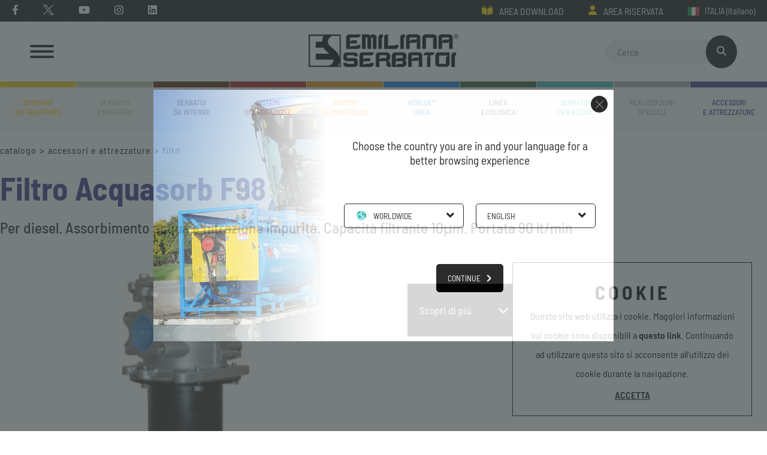

--- FILE ---
content_type: text/html; charset=utf-8
request_url: https://www.emilianaserbatoi.com/it-it/filtro-acquasorb-f98.aspx
body_size: 43798
content:


<!DOCTYPE html>
<html id="ctl00_htmlTag" data-document="17232" data-content-group="products" data-id-lang="1" data-document-parent="183" class="hue-dark" data-area="it" style="--global-color: #333089; --global-shadow: rgba(51, 48, 137, 0.3);" data-nation="it" lang="it" data-current-category="25" data-id-area="1" data-product="332" data-layer="69" data-id-country="1" data-id-nation="84">
<head id="ctl00_Head1" prefix="og: //ogp.me/ns#"><title>
	Filtro Acquasorb F98, Per diesel. Assorbimento acqua e filtrazione impurità. Capacità filtrante 10μm. Portata 90 lt/min
</title><meta charset="utf-8" /><meta name="viewport" content="width=device-width, initial-scale=1.0, minimum-scale=1.0, maximum-scale=5.0" /><meta name="format-detection" content="telephone=no" />
    <meta name="description" content="Per diesel. Assorbimento acqua e filtrazione impurità. Capacità filtrante 10μm. Portata 90 lt/min, Filtro Acquasorb F98" /><meta name="robots" content="index, follow" /><meta property="og:title" content="Filtro Acquasorb F98" /><meta property="og:description" content="Per diesel. Assorbimento acqua e filtrazione impurità. Capacità filtrante 10μm. Portata 90 lt/min" /><meta property="og:image" content="https://www.emilianaserbatoi.com/public/img/L1F98Acquasorb-239476.png" /><meta property="og:image:type" content="image/png" /><meta property="og:image:width" content="700" /><meta property="og:image:height" content="700" /><link rel="alternate" href="https://www.emilianaserbatoi.com/it-it/filtro-acquasorb-f98.aspx" hreflang="it" /><link rel="alternate" href="https://www.emilianaserbatoi.com/en-ww/filter-acquasorb-f98.aspx" hreflang="en" /><link rel="alternate" href="https://www.emilianaserbatoi.com/en-ww/filter-acquasorb-f98.aspx" hreflang="x-default" /><link rel="alternate" href="https://www.emilianaserbatoi.com/fr-ww/filtre-acquasorb-f98.aspx" hreflang="fr" /><link rel="alternate" href="https://www.emilianaserbatoi.com/de-ww/filter-acquasorb-f98.aspx" hreflang="de" /><link rel="alternate" href="https://www.emilianaserbatoi.com/es-ww/filtro-acquasorb-f98.aspx" hreflang="es" /><meta name='theme-color' content='#333089' />



<script type='application/ld+json'>{"@context":"http://schema.org/","@type":"BreadcrumbList","itemListElement":[{"@type":"ListItem","position":"1","name":"Filtri","item":"https://www.emilianaserbatoi.com/it-it/sistemi-di-erogazione-filtri-1.aspx"},{"@type":"ListItem","position":"2","name":"Accessori e attrezzature","item":"https://www.emilianaserbatoi.com/it-it/accessori-e-attrezzature-1.aspx"}]}</script>
<script type='application/ld+json'>{"@context":"http://schema.org/","@type":"Product","offers":{"@type":"Offer"}}</script>
<script type='application/ld+json'>{"@context":"http://schema.org/","@type":"NewsArticle","author":{"@type":"Organization","name":"Emiliana Serbatoi"},"publisher":{"@type":"Organization","name":"Emiliana Serbatoi","logo":{"@type":"ImageObject","url":"https://www.emilianaserbatoi.com/static/img/logo.png"}}}</script>


<link href="../master/BotDetectCaptcha.ashx?get=layout-stylesheet&amp;amp;t=1765904400" rel="stylesheet" type="text/css" /><link id="ctl00_favicon" rel="shortcut icon" href="/favicon.ico" /><link rel='stylesheet' href='/static/css/layer/69-product.atf.css?cache=202512111113590000' /></head>
<body>
    
    <form method="post" action="/it-it/filtro-acquasorb-f98.aspx" id="aspnetForm">
<div class="aspNetHidden">
<input type="hidden" name="__EVENTTARGET" id="__EVENTTARGET" value="" />
<input type="hidden" name="__EVENTARGUMENT" id="__EVENTARGUMENT" value="" />
<input type="hidden" name="__VIEWSTATE" id="__VIEWSTATE" value="/[base64]/Wm4vbu5rdOQIzGUJaOU31BSdau6htdjz01YRCj6p" />
</div>

<script type="text/javascript">
//<![CDATA[
var theForm = document.forms['aspnetForm'];
if (!theForm) {
    theForm = document.aspnetForm;
}
function __doPostBack(eventTarget, eventArgument) {
    if (!theForm.onsubmit || (theForm.onsubmit() != false)) {
        theForm.__EVENTTARGET.value = eventTarget;
        theForm.__EVENTARGUMENT.value = eventArgument;
        theForm.submit();
    }
}
//]]>
</script>


<div class="aspNetHidden">

	<input type="hidden" name="__VIEWSTATEGENERATOR" id="__VIEWSTATEGENERATOR" value="CA0B0334" />
	<input type="hidden" name="__EVENTVALIDATION" id="__EVENTVALIDATION" value="/wEdAJYDnPdkQpz0bmWB3Qro86mZ7ysQYDqupkYo2xl/GqQG6P6t9GlvtLzDwmoWIqyCJXmdrbT8bPfhXOu4WGPxQo+PchcmQ4WhCC96MAPt4XrCICo7Dyyr/8oFHHQtrmTX18xyzr7Y2e+S1ZkiIP8gRaJwQZZV7WmjloIKGJAC4Vj3oMw5LUUelFFS4ZekwX3lfKmx4q3Ako4hBXnbHE5aFJtBgFS/MOVAixa4L06qfkB6FSQe4AoReH1B8g7TstMgBxI7DUG0LcbEFw3DAf620QHlBRKTxP0HAgJQJ+GCOl90vagXA9KrCZhZpiSLrr4cVcggplkRCjaxM60L3hxvhDxflJxWemfjiFj7xjqRNryiqEjwGhTuishZQOKhA4ZDYEDUVWRd/munnJx0gW5M+xVxC26iwrIai8509axezP2tbRAQqAkrJPVSUvIv+UllrQVj0s1jaMkId0V9b10PKLnUSUOAq6fsyc0pBQUlt54BDTPB0wZhdXR2vNcjL+qfnJT4Rn2mdV8j22eHcWl7Fmb0S+9L82Ovx8J3Fi6USeiiS/xk53KLgbd/cp/FQhYY76CrnLnfWeJNeWe3s7/WP71ze0n+/8pxCkFjdyT6lBJ1t4fWKO6D2jWb91CR2YDJNAjNWeZI2nnhRB2b33mq3zS8NAFRJR2jYsAhzd9nKTzOC54f/BJZMFPSlLnYAVcFzptJz1ldkBIu8DcjbmCQNRFO1DLt3iL6qxD09V7ChTUfz6ExredXY+R9EQ6CnxF5jD2KqfNbGgI8FpqUnIVLRWQR4EIZA1RTh+aFRWcDHlUeKkKN4vtAgeIf1WsncwhNZJMpdcURWwlTIVdVjaILGii2/RuFsayUlO/YvZggNDUYxM387lwGcQt3HtJKrq+h9SsuMCMZhCuXiUPsPD3JcIvk1KjdLi79r4UxTHxbSzQ8JD/c9A0MD2RwNDQ/Fhl+l8LiY5T2UDZijP6Z49EjIOUqH0YY2Da+/KIqi1eureS+5uJd2rU1EBYE7/FOqpFpPKicn5p1a9BBs+GYpS0Tab1GtKHwkGFPWzCcMDTUdbcozDqSRw8kP6+BEMZl3WVjsFar+aEFsHASS0eadv4N9VCZVWOr/bZqJTriohcwXMsGPdaSWrB3H1GA95FmXIDxYZzxTUs1CWA7yzkMHWP5ZonGE2MCBREGTNPzgiGHhVNwErH33zmAYnbEpQ3qXAMbzTYzmzpMItBe0H+xSf8mmAGLC4bgM3/SV+FsvqAhI/ecJt67HQYQ7WlSxzKBz+LEflGUfVbkLzW+1kI/+s2CYShDhJVfhZToupv8YvYYlvTkU0/57zM1G4eWvcV9OjoMbeoNvtQDURU7JcAaDdlJZ4TfilBgY4kMGaHwbMqGzIm5tMq0psxhtlBZ99JUiXkBYIRv4XjcbPI98qW1sWoB43QkE8zscpchaX++MdirAgvfR28ijpHU4/imXi3jJiZNdvBAfNgU95GzXrgGhXQeI8mv9z08JrhtNKYE71trFmjh8J7O402wp9wGAB4QybbqhhyTg2igv8Y3xjkRXc1uY6pP/0Pqvil7lWEFJYUsnd8z1VCmsz3SHgIS4BzFq/7PjqylIA/W+XTbzHRdDNpyqKxDpZAHrEo8xRyti81jnTQjdAsSydchAIoi0qdIIHlxye5a7s6Sf8PIFQUXrJhXk0JGvRiJyfRlQ7PnkYf60aU21Habojms22eFzlASkRGxQD7wVa2d/jXiIi9xDlN+XSOM4LQCmmy08CY7xG2c0ah54yohVluATSGjJBkmtw7SABy/sjB7Kf0ZT9ry6m4F6MuYsshYaQR3lr+N5FNDyqawRpT0IB60DW8W1j6KETmobtV+/RUSkIG5JTG+Z1BVXYn17YQj7m+LdKCAC+grnWjiFHuiKypnQr0v44Po9EsIZLDMSgGFwBMGteQGd+dbqIt/q+e+OxZzMRiQy1HvW80rTcsr3lB6dudwoOh1uoiVj5R5KOEvOUE/G+oYobOSKJL56Jvucxy9+pPhcFJppAdoEOdYrrTS3Fbeiz3PgbKEmA6Kp6CIUjanxUFH7uXhfHQ0qdQc9Z3HbmLpT9TchsH7VdKcF8+aXgMvBheBdoRrpVzT/whMiYwTfwTYgszqhZlcSqYf3CJken7k2kZ3njg+wEKCDBGlt7N1AhIIkPfUQnLmp9BoNQfknBtt5n8WHI7FB8i6VN2cE3pC4MIAkBey6Z47l9shjeKGkkwc4AfHf9WXUKSki0IvFvRDapH87Uhx/VH2QfG7eVYY09F2xvmN0c0n0iJT1dhFM/K9fZeRX8SlTkIt7WEYX0i49nMAC0gooYsNDy+iK0yfqKXEfJkfMkGBbQG3/7G2vHi418AwLCSUdBA265L6IwpMx8oKQWS9exkGzBulcPZFrfFvho8BoPQJOu9DVSE5u8HW3MzmE0sROgR1sRrsoB8dt9l/6ktf0J5XXAg1gIxdXKJClNXA6lhbz+rq2zqQplriKlz+DZn/8NkYJsvfPYJ+ONHIDN8CPNFyoi3yW6TqgymidRLOT+Mp4pKEpsVJhLycbupIsl5eOoUv4EQPstY/vus2sSolNmYNS/a5KrnHDWI/yxfEwQIkkdFGOqLiug97dSiZgN3HCfm8kfV4dU8EzFN0RKWzEB1xoBEOJxjJlzB1uw/qHYHy+F7V4F47snuT4MhEIRmSvMVgex1ctbKRH3TjlZF8nIFnyWLp1VdzkZkKglW9QGQV3hGEVQitz0SxFCZNiOO8uGOWanSob55U9NOO8vOhBlphtyl3Jq/gQWanH26FM6n0/4/qc9HDRImhqZfemvah07UgU+6AR/0MY44SW1bijJZ+NFdlPI0U0DWZ3xOJ1yWzlT7HjxuHWmV8FlGwxiPKR2Jf9H7aMuCIVB2pavG63B59EELN3NRw6v7h7rHm4SMCVjuLq2y3/mO0B0vtg272z7d485jx2nLm7umH6Ort0P1NlbU2oS3bjgt1zdJRaXZsjKSp5OXoQ8TXI9p7lPW1P/o/ZZfUQS8Os0XKnZ/QMCQMpoI68TM/Px2oLgAV+YQyosZ1hyOZPrBcxS8U6XRqroSBW+Flydw+Fmm2v72ZKtqZoCzbS+R9JyCk2A6+M5WLWOquB7nwebP2QHtmPNmkWPWzmj3V1avLPzqyAEUGXgKuIVX6P6jcIRJJj6xgDxL+g22MLns4983yqmndnxkqIJEmlQQ3GlJx/HXKkdZjieeCMEwRAQZmd6UFkn0QDGS5kmtV/NeFpDAYbpzRVCIXvX4jOdHs7vG/9dLSTlCY0jyT+/uomSAOBZdSr2+G3fIEGWtINhXejvM7AvozWL1VSBnp8LwXv+4JY1Ny89d47ip9q5i/90irrZjgBOdTC/LHokU2mjAJKwQ0DT6goiKQww2IpEBf25Lz8vMQXG266B0TGrUTkfZJ4d8LXLa2nMahlK99Jyp3QKZ3KH9RFeEm86NBz3A4OFD1rvYKeFZ91qnaDcFa1Ko/J9rNT7lFq3HDzAKPRfNw3qU+9wXIBZjYOCxkZ83HDHqzS20MPY2fzPjoK7pBHlaCaNd1ONVtrCKbYdoFDR7oCuNzLiMeDtRa98U/nNS8XoJwIRs+A+oUTK4MUYjY66nP50BwnwxDHpMM/Q9NFVYU46CZvAg9+gkqE7sC6+Nm4FcHvFiyrd54BwN6LjBPLvqv4tkhSUWVEabplVnJMLcVByD7rQ19AhoWgiB7R8bjyuvyPrTps//M5G8zjB8+OH+StuPfe8aaglW0yIalE0ybdGCFUzYcRubv8PIDYWgwxKMDQ2M8hcU3bcDMw6dUkkwmA9TpLKDAzopc+yjPWgsj5kq9ifKHqa9mZWDWYyySEnzMVrYLOWbA3uzhgC/newKKlhsZUhUlDALvk+wdH5LR/+rCrIb+a9RAs8vLF5y1uflvUJ4o9++K7EAMx7jJgImg7OTBE9VgZgfzYWFUh3rSOFAhVQqONvqpiPxdpIDHRq4nsCCoVAiGrQ9XfH4cTdDlIvnuofzSYmerHLrae7ASxOFgbDSaBp2/z+r6EIPOtp4LlBX2oGELJKdN+TRPDF1wcYQYMOHx29zZ/37yoRMFRtO5sOnIWD56A8YXmG6C74EIGnujx5qt3X4zfkKrBcQ5tQ3tQFlRIZvyqDoP+Yx7tIQrwIDaS/agx9UF4RL2/XB5GxG2RTHvQoXa/fMygaSYf/z54eRgRrJXjo3YHiRSPybmR0oXRaLLXxQhZ4cD1ni+jwGJ4+pJQJv+5ZdvoyKX+oPs7+Xz1ISrr7DtTb3iCErCetSlvasvtcH17y7I9BkiCCWLG9pDegH3SMlpfF4UX4WiCgG1/TTvQ6Ny3kG7eC0c4Zt8/OA/NRlhbWFmIOOoL/8cN+njztdZyuuCbXZfGVuLGWrPWvqyxHCWtXsl3l7ztc3m0MApBdz/0S4iLCBcFrfQS1sYm9CcWuWBtcd+YMNmomTf+6jaIkyuS/zWkhLbPqmdFLA0++ZkuDRpBlwuzyd1WH54ueeCWpmlKido6/cSVpH9lLy/jObPmRMlngLKeio1LdFnOPeb8FbRH5e434S/hIbVU486VADaxqwtCmDhmSwhenwKNt+O6azvVeetNfq7qHDsoSgyTnc8tqB7BVRo8W8Piy2v9uyEetBYZollGIZN4w6YvCam29BsDkC2DHYh/3613L6GNOe/2wQlA6vGUlkqD8uIZSGZKVHxX+j6jcdE6BD3kHV4ew7YUmMURRWh4r0cCFGyKxX8ruDQiDOBJHQaY1oNwYACyRirU/[base64]/vw5pGXO6pAVNaTD6FO4mbedIDRhGu9YhbtRUok/3TEeDm+2RTWBkn9gD1Ay7WPf6MTrVBcNWbHpJzus1UpOQ5H9rheT2dxW3aKN/6AEHlAvXMrtrR67oW6Zij7QyMqlStQ5geNJdnZZ09BB5kcI2NM4E9X5wytPPfs4hqTDPMuArns8reYjH4IGZqME9Ae0mjt9c0dw4t10e1H8t+eUuSmv/EoM/JE4GqZPd/I0bWtDMzxztiaVygP8q4NcOTi5P/8rEzebRSN3q7I15ngXsjgG2Z4YCT0sQIFsmslHsmM5msyR7OFmkjYsEgFGOyPwMMyKFk30Yg8mtfvtdG2T5WE1Q3TqEJrBRUQ2Ax974Oh4LjSS/[base64]/7SGt0IZ3r4D6QHJRe/vJOqRxgtQHFWnhgBc7MZdShtP9g+5PfLOpfVOR0+cEH7/Sr+tHYwrOOnKpkpWJwKQlTNaCXHF1kKUGCWkoGaSHwgIWumimMPthnjqxFy1KNbtwJ3KbZD/LOqiLZCISTVi7gCiGk8htQm0yehKi8k+Bl6htGhfSFebKkMU6Wji+w++Z4tcSA4/dSGVOoRo99i/EeETJeSCJ2AdJMEEy9wKPITVplGLk8vpej63j2nIs/bWcavvLSGbdhrZhaOLOdkeBSYy6GUtCTZ+69KY6kmmE+JcSoYU8AcH5/8k1x0Vq4pOqJjvS/rcIJplUQUgZOtVqRVYlLaHIILJumJxA3cI2YjAf0uzUe6kPZmkO/YyFnT8BmuxoB5QDq6C+jlEicTrxfcMLGFH/6B3zy89wIQvpI+kCU9ZDSrCOHae+5qh1l7iplZ99p92ocktXuQGcbaD18hcgBHYC0UBRRzrLccc4TQkph5EAycp7fUFmqQNR4DryGeJdIRundIk6hhuzpPAX4ZdzbubHXhC4l5IfzVSOf8ipSHgSJ6ag/kCnC8aygiOb4C7vxvWWlxI6K784lBoOW5kDJxbvdp0udw7lAaom3zkAX9xG/fKTnFdOEARRlaEVpCxKl9a6rapEe2aTCpjUPphSm01fHWY4B/V3yCKiwIfoQ8UjLS+xJqotzhen9PxjlItViOv34toBqbPLXMAhE5Hpj6wNOQm0OrKwAkDzTeeDYBlgssOHB4o3O6XUctdyXq/feGLd0m8DAMJgppJWXcnk9T0F7yHShkrdz8urDdIdJxo7kM6ruprMNt5bBP7JSXs+L0trCM2bqy3kVKRyYTyvGVDWplS+zbYaO1KYjBPYMJnk90zAdut3m3lSiRocbb+ge9Z2V56GzfK8lUo27vhIAjD94KSHzEO9msYbcpdBOo/EX2oNRy0CQsbB/j90A/atNQMTXhfUDIPqfKgizwFISR6FfTltqUCwPyU+w3kMMoqc2dgUS1BrQdSIUoLrn45Ij3rC9BuSUFMBCwLCls+M00PZKfDI2YeHZnZDp95KSJg6KIkM4kKWh52Rxd9lKbFCpSckTqA7w5NsHNYHpZI2ZclqDO/gS9n+ALKkl3XaaUewA/6Uic4zv+5ZGglLixTCHy25d4lS+Zdklw40RBqkfF46Icyvs9NlH1+6eIUeEjLcud5XRYriDEl+kwpFOhg81kDWgN4023qwfv+UKegMT2coTv2nQoG/aussHkRxvMkWcFcfZHwqUtnQJMIgbDZrAXV6zdRHTFIeRsWggjd0mA264chXuJrkt5PyCB7G1rkcCNNm/nIxMcsplhbvdNd/yXLMg4S6RhmmvRyiIcomP7Qx3u3JuPRWK1VrJB6Jg+7s8vEQ85ia3I8i9xHO8XHhlD99l85ZCzy/LInHIBYC17LAVK3zzTFcfsV+euj0IQSF8O7XdM496seftgCymoY6fhxLmyrs67hdyEkS6l/[base64]/VxQ+2tM10FW9t+aIwJXkK2z0bSd14k3oHGUi4mZzFroMzYp0ozHG4GUtyKVx3EfEITwHdl5EdUzFDHW/jTdJvxUX9/w4U4siydsbfkaiG97EbQ+qiEiqExsk+BVI10Kc5Ak9uGAfg+3z9g+9ddXKnqcdBHbqOhS9bG6IQHfZjwk0JbZcsK8oi07YpGAadcVGXYzsMOEhMQ+8UtB/z6xR0Y8MDRl2gx6z/OFAwmbcHNqPy7k3S8ljW3XvJ62iDLvD/[base64]/FVV44C1atkQCYJwy85fGf4WAMLFnYSFUVqNWeNKjrInpgYQ4br0poj88wjdj4/FpvoJoqUqWbXxMBbRhkuJ895c0OPZUR39mwHA6SkrYaQhmx2cHirUkdfYAK+MsxqAjhbFJUPyQrbC7aemFOMRrP+d+sv/HyUXReltSfUhgQvf+ETcYXAkf6KZI8VFcFQzQdlOm90c+r/2u5GddywEE0XOMspuVU0a+4SEkBtaPDQrcqeNxBQ7xzH7Uqe1EqufDCP3muGQOv7nvdWD6iV4/qNuY+3k3AcRK3KsqqsgirbpCB4UtnLiapLWNh1s0KxGbJgvNFCFZXINREKy62cmmeLM1PVdP1ShlPlIOupoB47WavYvO1C3ILPQ4WmaKiCIgUG8m1ZEhRRj1i64YzSaXAysId/daT6SnakpABnHIqI0YMxzP5vPaYyth1WQcDPlubA1cwhFT2sWwqUFEV2Fr89ye33Y6FNoHdZceYlCYI5mFmnzn1aeZcEhWSTwg6//vuucpm/TFbAejWqIP5TwP9xYMU8wDJc9QA2PRsnKGw5k1lljl06uwfTrg7EIALaj80fDXagPl/shNxF+KzbUWJiHXjac+7k4UGBqCEXN+iXqrwG+WxN3GvUAryrxIHeetyONW5efXF7NIvZGOEHXIm2Isiff6JMFb0/qpgp3kPqEgJKXehiVzICr3myTjbBE2DDoPNaR8a2ZblHcGrO3QgO5lMQY4YSEA35O4Ym6d0mu33wKang1paW2ckPXr" />
</div>
        
        <nav id="slider-menu" class="slider-menu">
            
    
    <div class="nav-header">
      <div class="logo-container">
        <img src="/static/img/logo.png"/>
      </div>
      <span class="close-btn"><svg viewBox="0 0 384 512"><path d="M342.6 150.6c12.5-12.5 12.5-32.8 0-45.3s-32.8-12.5-45.3 0L192 210.7 86.6 105.4c-12.5-12.5-32.8-12.5-45.3 0s-12.5 32.8 0 45.3L146.7 256 41.4 361.4c-12.5 12.5-12.5 32.8 0 45.3s32.8 12.5 45.3 0L192 301.3 297.4 406.6c12.5 12.5 32.8 12.5 45.3 0s12.5-32.8 0-45.3L237.3 256 342.6 150.6z"/></svg></span>
    </div>
        <div id="ctl00_ContentPlaceHolder1_ctl01_menuWrapper" class="menu-side"><ul class='menu-level-0'><li class='menu-item-91 dropdown  '><a href='javascript:void(0)' ><span>Azienda</span></a><ul class='dropdown-menu menu-level-1'><li class='menu-item-276 menu-back-link '><a href='javascript:void(0)' ><span>Azienda</span></a></li><li class='menu-item-260  '><a href='/it-it/profilo.aspx' ><span>Profilo</span></a></li><li class='menu-item-261  '><a href='/it-it/sede.aspx' ><span>Sede</span></a></li><li class='menu-item-262  '><a href='/it-it/storia.aspx' ><span>Storia</span></a></li><li class='menu-item-263  '><a href='/it-it/produzione.aspx' ><span>Produzione</span></a></li><li class='menu-item-264  '><a href='/it-it/qualita.aspx' ><span>Qualità</span></a></li><li class='menu-item-265  '><a href='/it-it/servizi-e-assistenza-tecnica.aspx' ><span>Servizi e Assistenza tecnica</span></a></li><li class='menu-item-266  '><a href='/it-it/rete-vendita.aspx' ><span>Rete vendita</span></a></li><li class='menu-item-294  '><a href='/it-it/catalogo-prodotti.aspx' ><span>Area download</span></a></li><li class='menu-item-299  '><a href='/it-it/whistleblowing.aspx' ><span>Whistleblowing</span></a></li></ul></li><li class='menu-item-267 dropdown  '><a href='#' ><span>Servizio clienti</span></a><ul class='dropdown-menu menu-level-1'><li class='menu-item-277 menu-back-link '><a href='javascript:void(0)' ><span>Servizio clienti</span></a></li><li class='menu-item-268  '><a href='/it-it/dove-siamo.aspx' ><span>Dove siamo</span></a></li><li class='menu-item-269  '><a href='/it-it/quick-support.aspx' ><span>ES Quick Support</span></a></li><li class='menu-item-300  '><a href='/it-it/richiesta-di-autorizzazione-reso.aspx' ><span>Richiesta di reso</span></a></li><li class='menu-item-270  '><a href='/it-it/contatti.aspx' ><span>Contatti</span></a></li><li class='menu-item-271  '><a href='/it-it/lavora-con-noi.aspx' ><span>Lavora con noi</span></a></li><li class='menu-item-272  '><a href='/it-it/newsletter.aspx' ><span>Newsletter</span></a></li><li class='menu-item-298  '><a href='/it-it/social.aspx' ><span>Social</span></a></li></ul></li><li class='menu-item-273  '><a href='/it-it/applicazioni-1.aspx' ><span>Applicazioni</span></a></li><li class='menu-item-274  '><a href='/it-it/eventi-e-fiere-1.aspx' ><span>Fiere</span></a></li><li class='menu-item-275  '><a href='/it-it/es-magazine.aspx' ><span>ES Magazine</span></a></li></ul></div><div id="ctl00_ContentPlaceHolder1_ctl02_mainDiv" class="storelocator-area">
    <ul class="nav nav-pills">
        <li class="dropdown">
            <a class="dropdown-toggle" data-toggle="dropdown" href="javascript:void(0)"><span id="ctl00_ContentPlaceHolder1_ctl02_spanCurrentNation" class="flag-icon" style="background-image: url(/static/svg/flags/4x3/it.svg)"></span>ITALIA <span>(Italiano)</span></a>
            <div class="dropdown-menu storeselector pull-right">
                <div>
                    <span class="storelocator-titletxt">nazione:</span> <span><b>ITALIA</b></span> <span class="storelocator-titletxt">lingua:</span> <span><b>Italiano</b></span>
                    
                </div>
                <ul>
                    
                            <li>
                                <a id="ctl00_ContentPlaceHolder1_ctl02_repFirstColumn_ctl00_lnkNation" href="javascript:__doPostBack(&#39;ctl00$ContentPlaceHolder1$ctl02$repFirstColumn$ctl00$lnkNation&#39;,&#39;&#39;)"><span style="background-image: url(/static/svg/flags/4x3/it.svg)" class="flag-icon"></span> ITALIA</a>
                                
                                        <span id="ctl00_ContentPlaceHolder1_ctl02_repFirstColumn_ctl00_repeaterLanguages_ctl00_spnLangWrapper" class="spn-lang-1">
                                            <a id="ctl00_ContentPlaceHolder1_ctl02_repFirstColumn_ctl00_repeaterLanguages_ctl00_lnkLanguages" href="javascript:__doPostBack(&#39;ctl00$ContentPlaceHolder1$ctl02$repFirstColumn$ctl00$repeaterLanguages$ctl00$lnkLanguages&#39;,&#39;&#39;)">Italiano</a>
                                        </span>
                                    
                            </li>
                        
                </ul>
                <ul id="ctl00_ContentPlaceHolder1_ctl02_ULSecondColumn">
                    
                            <li>
                                <a id="ctl00_ContentPlaceHolder1_ctl02_repSecondColumn_ctl00_lnkNation" href="javascript:__doPostBack(&#39;ctl00$ContentPlaceHolder1$ctl02$repSecondColumn$ctl00$lnkNation&#39;,&#39;&#39;)"><span style="background-image: url(/static/svg/flags/4x3/ww.svg)" class="flag-icon"></span> WORLDWIDE</a>
                                
                                        <span id="ctl00_ContentPlaceHolder1_ctl02_repSecondColumn_ctl00_repeaterLanguages_ctl00_spnLangWrapper" class="spn-lang-2">
                                            <a id="ctl00_ContentPlaceHolder1_ctl02_repSecondColumn_ctl00_repeaterLanguages_ctl00_lnkLanguages" href="javascript:__doPostBack(&#39;ctl00$ContentPlaceHolder1$ctl02$repSecondColumn$ctl00$repeaterLanguages$ctl00$lnkLanguages&#39;,&#39;&#39;)">English</a>
                                        </span>
                                    
                                        <span id="ctl00_ContentPlaceHolder1_ctl02_repSecondColumn_ctl00_repeaterLanguages_ctl01_spnLangWrapper" class="spn-lang-16">
                                            <a id="ctl00_ContentPlaceHolder1_ctl02_repSecondColumn_ctl00_repeaterLanguages_ctl01_lnkLanguages" href="javascript:__doPostBack(&#39;ctl00$ContentPlaceHolder1$ctl02$repSecondColumn$ctl00$repeaterLanguages$ctl01$lnkLanguages&#39;,&#39;&#39;)">Español</a>
                                        </span>
                                    
                                        <span id="ctl00_ContentPlaceHolder1_ctl02_repSecondColumn_ctl00_repeaterLanguages_ctl02_spnLangWrapper" class="spn-lang-15">
                                            <a id="ctl00_ContentPlaceHolder1_ctl02_repSecondColumn_ctl00_repeaterLanguages_ctl02_lnkLanguages" href="javascript:__doPostBack(&#39;ctl00$ContentPlaceHolder1$ctl02$repSecondColumn$ctl00$repeaterLanguages$ctl02$lnkLanguages&#39;,&#39;&#39;)">Deutsch</a>
                                        </span>
                                    
                                        <span id="ctl00_ContentPlaceHolder1_ctl02_repSecondColumn_ctl00_repeaterLanguages_ctl03_spnLangWrapper" class="spn-lang-14">
                                            <a id="ctl00_ContentPlaceHolder1_ctl02_repSecondColumn_ctl00_repeaterLanguages_ctl03_lnkLanguages" href="javascript:__doPostBack(&#39;ctl00$ContentPlaceHolder1$ctl02$repSecondColumn$ctl00$repeaterLanguages$ctl03$lnkLanguages&#39;,&#39;&#39;)">Français</a>
                                        </span>
                                    
                                        <span id="ctl00_ContentPlaceHolder1_ctl02_repSecondColumn_ctl00_repeaterLanguages_ctl04_spnLangWrapper" class="spn-lang-17">
                                            <a id="ctl00_ContentPlaceHolder1_ctl02_repSecondColumn_ctl00_repeaterLanguages_ctl04_lnkLanguages" href="javascript:__doPostBack(&#39;ctl00$ContentPlaceHolder1$ctl02$repSecondColumn$ctl00$repeaterLanguages$ctl04$lnkLanguages&#39;,&#39;&#39;)">Russian</a>
                                        </span>
                                    
                            </li>
                        
                </ul>
            </div>
        </li>
    </ul>
    <a href='/' aria-label='Italiano' style='pointer-events: none'></a><a href='/en-ww/default.aspx' aria-label='English' style='pointer-events: none'></a><a href='/fr-ww/default.aspx' aria-label='Français' style='pointer-events: none'></a><a href='/de-ww/default.aspx' aria-label='Deutsch' style='pointer-events: none'></a><a href='/es-ww/default.aspx' aria-label='Español' style='pointer-events: none'></a><a href='/ru-ww/default.aspx' aria-label='Russian' style='pointer-events: none'></a>
</div>

    <div class="top-menu-social-wrapper">
      <div class="top-menu-social-container">
        <a target="_blank" rel="noreferrer noopener" aria-label="facebook" href="https://www.facebook.com/EmilianaSerbatoi"><svg class="facebook" viewBox="0 0 320 512"><path d="M279.14 288l14.22-92.66h-88.91v-60.13c0-25.35 12.42-50.06 52.24-50.06h40.42V6.26S260.43 0 225.36 0c-73.22 0-121.08 44.38-121.08 124.72v70.62H22.89V288h81.39v224h100.17V288z"/></svg></a>
        <a target="_blank" rel="noreferrer noopener" aria-label="twitter" href="https://twitter.com/Emi_Serbatoi"><svg class="twitter" viewBox="0 0 487.43 456.19"><path d="M7.48,21.9,195.66,273.57,6.29,478.1H48.91L214.71,299l134,179.11h145L294.93,212.33,471.2,21.9H428.58L275.89,186.82,152.51,21.9ZM70.16,53.3h66.63L431,446.7H364.39Z" transform="translate(-6.29 -21.9)"></path></svg></a>
        <a target="_blank" rel="noreferrer noopener" aria-label="youtube" href="https://www.youtube.com/user/emilianaserbatoi"><svg class="youtube" viewBox="0 0 576 512"><path d="M549.655 124.083c-6.281-23.65-24.787-42.276-48.284-48.597C458.781 64 288 64 288 64S117.22 64 74.629 75.486c-23.497 6.322-42.003 24.947-48.284 48.597-11.412 42.867-11.412 132.305-11.412 132.305s0 89.438 11.412 132.305c6.281 23.65 24.787 41.5 48.284 47.821C117.22 448 288 448 288 448s170.78 0 213.371-11.486c23.497-6.321 42.003-24.171 48.284-47.821 11.412-42.867 11.412-132.305 11.412-132.305s0-89.438-11.412-132.305zm-317.51 213.508V175.185l142.739 81.205-142.739 81.201z"/></svg></a>
        <a target="_blank" rel="noreferrer noopener" aria-label="instagram" href="https://www.instagram.com/emiliana_serbatoi/"><svg class="instagram" viewBox="0 0 448 512"><path d="M224.1 141c-63.6 0-114.9 51.3-114.9 114.9s51.3 114.9 114.9 114.9S339 319.5 339 255.9 287.7 141 224.1 141zm0 189.6c-41.1 0-74.7-33.5-74.7-74.7s33.5-74.7 74.7-74.7 74.7 33.5 74.7 74.7-33.6 74.7-74.7 74.7zm146.4-194.3c0 14.9-12 26.8-26.8 26.8-14.9 0-26.8-12-26.8-26.8s12-26.8 26.8-26.8 26.8 12 26.8 26.8zm76.1 27.2c-1.7-35.9-9.9-67.7-36.2-93.9-26.2-26.2-58-34.4-93.9-36.2-37-2.1-147.9-2.1-184.9 0-35.8 1.7-67.6 9.9-93.9 36.1s-34.4 58-36.2 93.9c-2.1 37-2.1 147.9 0 184.9 1.7 35.9 9.9 67.7 36.2 93.9s58 34.4 93.9 36.2c37 2.1 147.9 2.1 184.9 0 35.9-1.7 67.7-9.9 93.9-36.2 26.2-26.2 34.4-58 36.2-93.9 2.1-37 2.1-147.8 0-184.8zM398.8 388c-7.8 19.6-22.9 34.7-42.6 42.6-29.5 11.7-99.5 9-132.1 9s-102.7 2.6-132.1-9c-19.6-7.8-34.7-22.9-42.6-42.6-11.7-29.5-9-99.5-9-132.1s-2.6-102.7 9-132.1c7.8-19.6 22.9-34.7 42.6-42.6 29.5-11.7 99.5-9 132.1-9s102.7-2.6 132.1 9c19.6 7.8 34.7 22.9 42.6 42.6 11.7 29.5 9 99.5 9 132.1s2.7 102.7-9 132.1z"/></svg></a>
        <a target="_blank" rel="noreferrer noopener" aria-label="linkedin" href="https://www.linkedin.com/company/emiliana-serbatoi"><svg class="linkedin" viewBox="0 0 448 512"><path d="M416 32H31.9C14.3 32 0 46.5 0 64.3v383.4C0 465.5 14.3 480 31.9 480H416c17.6 0 32-14.5 32-32.3V64.3c0-17.8-14.4-32.3-32-32.3zM135.4 416H69V202.2h66.5V416zm-33.2-243c-21.3 0-38.5-17.3-38.5-38.5S80.9 96 102.2 96c21.2 0 38.5 17.3 38.5 38.5 0 21.3-17.2 38.5-38.5 38.5zm282.1 243h-66.4V312c0-24.8-.5-56.7-34.5-56.7-34.6 0-39.9 27-39.9 54.9V416h-66.4V202.2h63.7v29.2h.9c8.9-16.8 30.6-34.5 62.9-34.5 67.2 0 79.7 44.3 79.7 101.9V416z"/></svg></a>      
      </div>
    </div>
        

        </nav>
        <main id="main-panel">
            <div class="top-header">
                <div class="left-side">
                    
    
    <div class="top-menu-social-wrapper">
      <div class="top-menu-social-container">
        <a target="_blank" rel="noreferrer noopener" aria-label="facebook" href="https://www.facebook.com/EmilianaSerbatoi"><svg class="facebook" viewBox="0 0 320 512"><path d="M279.14 288l14.22-92.66h-88.91v-60.13c0-25.35 12.42-50.06 52.24-50.06h40.42V6.26S260.43 0 225.36 0c-73.22 0-121.08 44.38-121.08 124.72v70.62H22.89V288h81.39v224h100.17V288z"/></svg></a>
        <a target="_blank" rel="noreferrer noopener" aria-label="twitter" href="https://twitter.com/Emi_Serbatoi"><svg class="twitter" viewBox="0 0 487.43 456.19"><path d="M7.48,21.9,195.66,273.57,6.29,478.1H48.91L214.71,299l134,179.11h145L294.93,212.33,471.2,21.9H428.58L275.89,186.82,152.51,21.9ZM70.16,53.3h66.63L431,446.7H364.39Z" transform="translate(-6.29 -21.9)"></path></svg></a>
        <a target="_blank" rel="noreferrer noopener" aria-label="youtube" href="https://www.youtube.com/user/emilianaserbatoi"><svg class="youtube" viewBox="0 0 576 512"><path d="M549.655 124.083c-6.281-23.65-24.787-42.276-48.284-48.597C458.781 64 288 64 288 64S117.22 64 74.629 75.486c-23.497 6.322-42.003 24.947-48.284 48.597-11.412 42.867-11.412 132.305-11.412 132.305s0 89.438 11.412 132.305c6.281 23.65 24.787 41.5 48.284 47.821C117.22 448 288 448 288 448s170.78 0 213.371-11.486c23.497-6.321 42.003-24.171 48.284-47.821 11.412-42.867 11.412-132.305 11.412-132.305s0-89.438-11.412-132.305zm-317.51 213.508V175.185l142.739 81.205-142.739 81.201z"/></svg></a>
        <a target="_blank" rel="noreferrer noopener" aria-label="instagram" href="https://www.instagram.com/emiliana_serbatoi/"><svg class="instagram" viewBox="0 0 448 512"><path d="M224.1 141c-63.6 0-114.9 51.3-114.9 114.9s51.3 114.9 114.9 114.9S339 319.5 339 255.9 287.7 141 224.1 141zm0 189.6c-41.1 0-74.7-33.5-74.7-74.7s33.5-74.7 74.7-74.7 74.7 33.5 74.7 74.7-33.6 74.7-74.7 74.7zm146.4-194.3c0 14.9-12 26.8-26.8 26.8-14.9 0-26.8-12-26.8-26.8s12-26.8 26.8-26.8 26.8 12 26.8 26.8zm76.1 27.2c-1.7-35.9-9.9-67.7-36.2-93.9-26.2-26.2-58-34.4-93.9-36.2-37-2.1-147.9-2.1-184.9 0-35.8 1.7-67.6 9.9-93.9 36.1s-34.4 58-36.2 93.9c-2.1 37-2.1 147.9 0 184.9 1.7 35.9 9.9 67.7 36.2 93.9s58 34.4 93.9 36.2c37 2.1 147.9 2.1 184.9 0 35.9-1.7 67.7-9.9 93.9-36.2 26.2-26.2 34.4-58 36.2-93.9 2.1-37 2.1-147.8 0-184.8zM398.8 388c-7.8 19.6-22.9 34.7-42.6 42.6-29.5 11.7-99.5 9-132.1 9s-102.7 2.6-132.1-9c-19.6-7.8-34.7-22.9-42.6-42.6-11.7-29.5-9-99.5-9-132.1s-2.6-102.7 9-132.1c7.8-19.6 22.9-34.7 42.6-42.6 29.5-11.7 99.5-9 132.1-9s102.7-2.6 132.1 9c19.6 7.8 34.7 22.9 42.6 42.6 11.7 29.5 9 99.5 9 132.1s2.7 102.7-9 132.1z"/></svg></a>
        <a target="_blank" rel="noreferrer noopener" aria-label="linkedin" href="https://www.linkedin.com/company/emiliana-serbatoi"><svg class="linkedin" viewBox="0 0 448 512"><path d="M416 32H31.9C14.3 32 0 46.5 0 64.3v383.4C0 465.5 14.3 480 31.9 480H416c17.6 0 32-14.5 32-32.3V64.3c0-17.8-14.4-32.3-32-32.3zM135.4 416H69V202.2h66.5V416zm-33.2-243c-21.3 0-38.5-17.3-38.5-38.5S80.9 96 102.2 96c21.2 0 38.5 17.3 38.5 38.5 0 21.3-17.2 38.5-38.5 38.5zm282.1 243h-66.4V312c0-24.8-.5-56.7-34.5-56.7-34.6 0-39.9 27-39.9 54.9V416h-66.4V202.2h63.7v29.2h.9c8.9-16.8 30.6-34.5 62.9-34.5 67.2 0 79.7 44.3 79.7 101.9V416z"/></svg></a>      
      </div>
    </div>
        

                </div>
                <div class="right-side">
                    
    
    <div class="top-menu-catalog-wrapper">
      <div class="top-menu-catalog-container">
      <a href="/it-it/catalogo-prodotti.aspx">
        <svg 
	 viewBox="0 0 515.2 470.2" style="enable-background:new 0 0 515.2 470.2;" xml:space="preserve">
<path d="M20.1,100.9c74.5,1.3,147.9,18.5,215.2,50.4c4.7,2.2,7.7,7,7.7,12.2v297.7c0,3.4-1.7,6.5-4.5,8.3s-6.4,2.1-9.4,0.7
	c-65.6-30.1-136.8-46.3-208.9-47.5h-7.6c-3.3,0-6.5-1.3-8.9-3.6c-2.4-2.3-3.7-5.5-3.7-8.8V113.5c0.1-6.6,5.4-12,12-12.3L20.1,100.9z
	 M32.6,50.5l-3.4,18.7c-0.4,1.7,0,3.5,1.1,4.9s2.8,2.1,4.5,2.1c65.5,2.9,130,17.5,190.4,43.2c0.7,0.3,1.6,0,1.9-0.7
	c0.4-0.7,0.2-1.6-0.5-2C137.2,61.6,59.9,48.3,39.1,45.6c-1.5-0.3-3.1,0.1-4.3,1s-2.1,2.3-2.3,3.8L32.6,50.5z M239.3,94.9
	c1,0.8,2.5,0.5,3.2-0.5c0.4-0.5,0.5-1.1,0.4-1.7c-0.1-0.6-0.4-1.1-0.9-1.5C172.2,31.2,108.6,6.7,90.3,0.4c-1.4-0.6-3-0.5-4.4,0.1
	S83.5,2.3,83,3.8l-6.4,16c-0.7,1.6-0.7,3.4,0.1,5c0.8,1.5,2.3,2.6,4,2.9c56.1,13.9,109.6,36.5,158.6,67L239.3,94.9z M515.2,410.3
	V113.5c-0.1-6.6-5.4-12-12-12.3h-8.1c-74.5,1.3-147.9,18.5-215.2,50.4c-4.7,2.2-7.7,7-7.7,12.2v297.4c0,3.4,1.7,6.5,4.5,8.3
	s6.4,2.1,9.4,0.7c65.6-30.1,136.8-46.3,208.9-47.5h7.5c3.3,0,6.5-1.3,8.8-3.6C513.8,416.7,515.2,413.6,515.2,410.3L515.2,410.3z
	 M290,119.1c60.4-25.7,124.9-40.3,190.4-43.2c1.8,0.1,3.4-0.7,4.5-2.1s1.5-3.2,1.1-4.9l-3.4-18.7l0,0c-0.2-1.5-1-2.9-2.3-3.8
	c-1.2-0.9-2.8-1.2-4.3-0.9c-20.8,2.7-98.2,16-187.2,70.9c-0.5,0.5-0.7,1.3-0.3,1.9c0.3,0.6,1.1,1,1.8,0.8L290,119.1z M432.2,3.9
	c-0.5-1.5-1.5-2.7-2.9-3.3c-1.4-0.7-3-0.7-4.4-0.2c-18.4,6.3-82,30.8-151.7,90.6l0,0c-1,0.8-1.2,2.2-0.5,3.2c0.8,1,2.2,1.2,3.2,0.5
	c49-30.6,102.6-53.3,158.6-67.2c1.7-0.3,3.2-1.4,4-2.9s0.8-3.4,0.1-5L432.2,3.9z"/>
</svg>

        <span>Area download</span>
        </a>
      </div>
    </div>
        
    <div class="top-menu-user-area-wrapper">
      <div class="top-menu-user-area-container">
      <a target="_blank" rel="noopener" href="https://auth.emilianaserbatoi.com">
        <svg viewBox="0 0 448 512"><path d="M224 256A128 128 0 1 0 224 0a128 128 0 1 0 0 256zm-45.7 48C79.8 304 0 383.8 0 482.3C0 498.7 13.3 512 29.7 512H418.3c16.4 0 29.7-13.3 29.7-29.7C448 383.8 368.2 304 269.7 304H178.3z"/></svg>
        <span>Area riservata</span>
        </a>
      </div>
    </div>
        <div id="ctl00_ContentPlaceHolder19_ctl02_mainDiv" class="storelocator-area">
    <ul class="nav nav-pills">
        <li class="dropdown">
            <a class="dropdown-toggle" data-toggle="dropdown" href="javascript:void(0)"><span id="ctl00_ContentPlaceHolder19_ctl02_spanCurrentNation" class="flag-icon" style="background-image: url(/static/svg/flags/4x3/it.svg)"></span>ITALIA <span>(Italiano)</span></a>
            <div class="dropdown-menu storeselector pull-right">
                <div>
                    <span class="storelocator-titletxt">nazione:</span> <span><b>ITALIA</b></span> <span class="storelocator-titletxt">lingua:</span> <span><b>Italiano</b></span>
                    
                </div>
                <ul>
                    
                            <li>
                                <a id="ctl00_ContentPlaceHolder19_ctl02_repFirstColumn_ctl00_lnkNation" href="javascript:__doPostBack(&#39;ctl00$ContentPlaceHolder19$ctl02$repFirstColumn$ctl00$lnkNation&#39;,&#39;&#39;)"><span style="background-image: url(/static/svg/flags/4x3/it.svg)" class="flag-icon"></span> ITALIA</a>
                                
                                        <span id="ctl00_ContentPlaceHolder19_ctl02_repFirstColumn_ctl00_repeaterLanguages_ctl00_spnLangWrapper" class="spn-lang-1">
                                            <a id="ctl00_ContentPlaceHolder19_ctl02_repFirstColumn_ctl00_repeaterLanguages_ctl00_lnkLanguages" href="javascript:__doPostBack(&#39;ctl00$ContentPlaceHolder19$ctl02$repFirstColumn$ctl00$repeaterLanguages$ctl00$lnkLanguages&#39;,&#39;&#39;)">Italiano</a>
                                        </span>
                                    
                            </li>
                        
                </ul>
                <ul id="ctl00_ContentPlaceHolder19_ctl02_ULSecondColumn">
                    
                            <li>
                                <a id="ctl00_ContentPlaceHolder19_ctl02_repSecondColumn_ctl00_lnkNation" href="javascript:__doPostBack(&#39;ctl00$ContentPlaceHolder19$ctl02$repSecondColumn$ctl00$lnkNation&#39;,&#39;&#39;)"><span style="background-image: url(/static/svg/flags/4x3/ww.svg)" class="flag-icon"></span> WORLDWIDE</a>
                                
                                        <span id="ctl00_ContentPlaceHolder19_ctl02_repSecondColumn_ctl00_repeaterLanguages_ctl00_spnLangWrapper" class="spn-lang-2">
                                            <a id="ctl00_ContentPlaceHolder19_ctl02_repSecondColumn_ctl00_repeaterLanguages_ctl00_lnkLanguages" href="javascript:__doPostBack(&#39;ctl00$ContentPlaceHolder19$ctl02$repSecondColumn$ctl00$repeaterLanguages$ctl00$lnkLanguages&#39;,&#39;&#39;)">English</a>
                                        </span>
                                    
                                        <span id="ctl00_ContentPlaceHolder19_ctl02_repSecondColumn_ctl00_repeaterLanguages_ctl01_spnLangWrapper" class="spn-lang-16">
                                            <a id="ctl00_ContentPlaceHolder19_ctl02_repSecondColumn_ctl00_repeaterLanguages_ctl01_lnkLanguages" href="javascript:__doPostBack(&#39;ctl00$ContentPlaceHolder19$ctl02$repSecondColumn$ctl00$repeaterLanguages$ctl01$lnkLanguages&#39;,&#39;&#39;)">Español</a>
                                        </span>
                                    
                                        <span id="ctl00_ContentPlaceHolder19_ctl02_repSecondColumn_ctl00_repeaterLanguages_ctl02_spnLangWrapper" class="spn-lang-15">
                                            <a id="ctl00_ContentPlaceHolder19_ctl02_repSecondColumn_ctl00_repeaterLanguages_ctl02_lnkLanguages" href="javascript:__doPostBack(&#39;ctl00$ContentPlaceHolder19$ctl02$repSecondColumn$ctl00$repeaterLanguages$ctl02$lnkLanguages&#39;,&#39;&#39;)">Deutsch</a>
                                        </span>
                                    
                                        <span id="ctl00_ContentPlaceHolder19_ctl02_repSecondColumn_ctl00_repeaterLanguages_ctl03_spnLangWrapper" class="spn-lang-14">
                                            <a id="ctl00_ContentPlaceHolder19_ctl02_repSecondColumn_ctl00_repeaterLanguages_ctl03_lnkLanguages" href="javascript:__doPostBack(&#39;ctl00$ContentPlaceHolder19$ctl02$repSecondColumn$ctl00$repeaterLanguages$ctl03$lnkLanguages&#39;,&#39;&#39;)">Français</a>
                                        </span>
                                    
                                        <span id="ctl00_ContentPlaceHolder19_ctl02_repSecondColumn_ctl00_repeaterLanguages_ctl04_spnLangWrapper" class="spn-lang-17">
                                            <a id="ctl00_ContentPlaceHolder19_ctl02_repSecondColumn_ctl00_repeaterLanguages_ctl04_lnkLanguages" href="javascript:__doPostBack(&#39;ctl00$ContentPlaceHolder19$ctl02$repSecondColumn$ctl00$repeaterLanguages$ctl04$lnkLanguages&#39;,&#39;&#39;)">Russian</a>
                                        </span>
                                    
                            </li>
                        
                </ul>
            </div>
        </li>
    </ul>
    <a href='/' aria-label='Italiano' style='pointer-events: none'></a><a href='/en-ww/default.aspx' aria-label='English' style='pointer-events: none'></a><a href='/fr-ww/default.aspx' aria-label='Français' style='pointer-events: none'></a><a href='/de-ww/default.aspx' aria-label='Deutsch' style='pointer-events: none'></a><a href='/es-ww/default.aspx' aria-label='Español' style='pointer-events: none'></a><a href='/ru-ww/default.aspx' aria-label='Russian' style='pointer-events: none'></a>
</div>


                </div>
            </div>
            <header>
                <div>
                    <a href="javascript:void(0)" class="toggle-button slideout-button" aria-label="Menu">
                        <span></span>
                        <span></span>
                        <span></span>
                    </a>
                    <a href="javascript:void(0)" class="desktop-slide-menu-button" aria-label="Menu">
                        <span></span>
                        <span></span>
                        <span></span>
                    </a>
                    
    <div id="ctl00_ContentPlaceHolder2_ctl00_menuWrapper" class="main-menu"><ul class='menu-level-0'><li class='menu-item-91 dropdown  '><a href='javascript:void(0)' ><span>Azienda</span></a><ul class='dropdown-menu menu-level-1'><li class='menu-item-276 menu-back-link '><a href='javascript:void(0)' ><span>Azienda</span></a></li><li class='menu-item-260  '><a href='/it-it/profilo.aspx' ><span>Profilo</span></a></li><li class='menu-item-261  '><a href='/it-it/sede.aspx' ><span>Sede</span></a></li><li class='menu-item-262  '><a href='/it-it/storia.aspx' ><span>Storia</span></a></li><li class='menu-item-263  '><a href='/it-it/produzione.aspx' ><span>Produzione</span></a></li><li class='menu-item-264  '><a href='/it-it/qualita.aspx' ><span>Qualità</span></a></li><li class='menu-item-265  '><a href='/it-it/servizi-e-assistenza-tecnica.aspx' ><span>Servizi e Assistenza tecnica</span></a></li><li class='menu-item-266  '><a href='/it-it/rete-vendita.aspx' ><span>Rete vendita</span></a></li><li class='menu-item-294  '><a href='/it-it/catalogo-prodotti.aspx' ><span>Area download</span></a></li><li class='menu-item-299  '><a href='/it-it/whistleblowing.aspx' ><span>Whistleblowing</span></a></li></ul></li><li class='menu-item-267 dropdown  '><a href='#' ><span>Servizio clienti</span></a><ul class='dropdown-menu menu-level-1'><li class='menu-item-277 menu-back-link '><a href='javascript:void(0)' ><span>Servizio clienti</span></a></li><li class='menu-item-268  '><a href='/it-it/dove-siamo.aspx' ><span>Dove siamo</span></a></li><li class='menu-item-269  '><a href='/it-it/quick-support.aspx' ><span>ES Quick Support</span></a></li><li class='menu-item-300  '><a href='/it-it/richiesta-di-autorizzazione-reso.aspx' ><span>Richiesta di reso</span></a></li><li class='menu-item-270  '><a href='/it-it/contatti.aspx' ><span>Contatti</span></a></li><li class='menu-item-271  '><a href='/it-it/lavora-con-noi.aspx' ><span>Lavora con noi</span></a></li><li class='menu-item-272  '><a href='/it-it/newsletter.aspx' ><span>Newsletter</span></a></li><li class='menu-item-298  '><a href='/it-it/social.aspx' ><span>Social</span></a></li></ul></li><li class='menu-item-273  '><a href='/it-it/applicazioni-1.aspx' ><span>Applicazioni</span></a></li><li class='menu-item-274  '><a href='/it-it/eventi-e-fiere-1.aspx' ><span>Fiere</span></a></li><li class='menu-item-275  '><a href='/it-it/es-magazine.aspx' ><span>ES Magazine</span></a></li></ul></div>

                </div>
                <div>
                    
    <div class='CompanyLogo'><a href='/' aria-label='Logo'><img src='/static/img/logo.png' width='0' height='0' alt='emilianaserbatoi2023' decoding='async' /></a></div>

                </div>
                <div>
                    
    <div id="ctl00_ContentPlaceHolder4_ctl00_wrap" class="input-search-wrapper" search-results-url="/it-it/search.aspx">
    <div class="input-search-container typeahead__container">
        <div class="typeahead__field">
            <div class="typeahead__query">
                <input type="search" id="header-search" class="input-search-box" name="header-search" placeholder="Cerca" aria-label="Cerca" autocomplete="off" />
                <div class="search-button icon-button">
                    <svg viewBox="0 0 512 512">
                        <path d="M416 208c0 45.9-14.9 88.3-40 122.7L502.6 457.4c12.5 12.5 12.5 32.8 0 45.3s-32.8 12.5-45.3 0L330.7 376c-34.4 25.2-76.8 40-122.7 40C93.1 416 0 322.9 0 208S93.1 0 208 0S416 93.1 416 208zM208 352a144 144 0 1 0 0-288 144 144 0 1 0 0 288z" />
                    </svg>
                </div>
                <div class="close-button icon-button">
                    <svg viewBox="0 0 384 512"><path d="M342.6 150.6c12.5-12.5 12.5-32.8 0-45.3s-32.8-12.5-45.3 0L192 210.7 86.6 105.4c-12.5-12.5-32.8-12.5-45.3 0s-12.5 32.8 0 45.3L146.7 256 41.4 361.4c-12.5 12.5-12.5 32.8 0 45.3s32.8 12.5 45.3 0L192 301.3 297.4 406.6c12.5 12.5 32.8 12.5 45.3 0s12.5-32.8 0-45.3L237.3 256 342.6 150.6z"></path></svg>
                </div>
            </div>
        </div>
    </div>
</div>
<div id="ctl00_ContentPlaceHolder4_ctl00_wrapIcon" class="input-search-mobile-icon">
    <svg viewBox="0 0 512 512">
        <path d="M416 208c0 45.9-14.9 88.3-40 122.7L502.6 457.4c12.5 12.5 12.5 32.8 0 45.3s-32.8 12.5-45.3 0L330.7 376c-34.4 25.2-76.8 40-122.7 40C93.1 416 0 322.9 0 208S93.1 0 208 0S416 93.1 416 208zM208 352a144 144 0 1 0 0-288 144 144 0 1 0 0 288z" />
    </svg>
</div>


                </div>
            </header>
            <div class="bottom-header-category-menu">
                
    <div id="ctl00_ContentPlaceHolder22_ctl00_wrap" class="category-menu-wrapper"><div class="category-product-menu"><div class="slide-menu-label-container"><span>Catalogo</span><span class="label-name">Gamma prodotti</span><span class="close-btn"><svg viewBox="0 0 700 600" ><g><path d="m464.8 165.2c-5.6016-5.6016-15.121-5.6016-21.281 0l-93.52 93.52-93.52-93.52c-5.6016-5.6016-15.121-5.6016-21.281 0-5.6016 5.6016-5.6016 15.121 0 21.281l93.52 93.52-93.52 93.52c-5.6016 5.6016-5.6016 15.121 0 21.281 2.8008 2.8008 6.7188 4.4805 10.641 4.4805s7.8398-1.6797 10.641-4.4805l93.52-93.52 93.52 93.52c2.8008 2.8008 6.7188 4.4805 10.641 4.4805s7.8398-1.6797 10.641-4.4805c5.6016-5.6016 5.6016-15.121 0-21.281l-93.52-93.52 93.52-93.52c5.5977-5.6016 5.5977-15.121 0-21.281z"/><path d="m350 14c-146.72 0-266 119.28-266 266s119.28 266 266 266 266-119.28 266-266-119.28-266-266-266zm0 502.32c-130.48 0-236.32-105.84-236.32-236.32s105.84-236.32 236.32-236.32 236.32 105.84 236.32 236.32-105.84 236.32-236.32 236.32z"/></g></svg></span></div><ul><li style="--catColor:#f7d100"><a href="/it-it/serbatoi-da-trasporto-1.aspx">Serbatoi</br>da trasporto</a></li><li style="--catColor:#bad0ab"><a href="/it-it/serbatoi-erogatori-1.aspx">Serbatoi</br>erogatori</a></li><li style="--catColor:#521a00"><a href="/it-it/serbatoi-da-interro-v1.aspx">Serbatoi</br>da interro</a></li><li style="--catColor:#ab1310"><a href="/it-it/sistemi-di-erogazione-1.aspx">Sistemi</br>di erogazione</a></li><li style="--catColor:#f39100"><a href="/it-it/sistemi-di-controllo-1.aspx">Sistemi</br>di controllo</a></li><li style="--catColor:#0076e6"><a href="/it-it/adblueurea-1.aspx">ADBLUE®</br>UREA</a></li><li style="--catColor:#1d562b"><a href="/it-it/linea-ecologica-1.aspx">Linea</br>ecologica</a></li><li style="--catColor:#2fb6bc"><a href="/it-it/serbatoi-in-polietilene-per-acqua.aspx">Serbatoi</br>per acqua</a></li><li style="--catColor:#b1b2b4"><a href="/it-it/realizzazioni-speciali-1.aspx">Realizzazioni</br>speciali</a></li><li style="--catColor:#333089"><a href="/it-it/accessori-e-attrezzature-1.aspx">Accessori</br>e attrezzature</a></li></div>

            </div>
            
            
            <div class="content-wrapper">
                <div id="ctl00_contentblock1" class="contentblock1">
                    
    
<!-- sse-begin -->
<div id="ctl00_ContentPlaceHolder7_ctl01_BreadcrumbWrapper" class="breadcrumb-wrapper breadcrumb-wrapper-product">
    <ul id="ctl00_ContentPlaceHolder7_ctl01_BreadcrumbContent" class="breadcrumb"><li><span>Catalogo</span></li><li><span class="divider">></span></li><li><a href="/it-it/accessori-e-attrezzature-1.aspx">Accessori e attrezzature</a></li><li><span class="divider">></span></li><li><a href="/it-it/sistemi-di-erogazione-filtri-1.aspx">Filtri</a></li></ul>
</div><div id="ctl00_ContentPlaceHolder7_ctl02_wrap" class="product-details-wrapper"><div class="product-details-container"><h1 class="product-name">Filtro Acquasorb F98</h1><h3 class="product-subtitle">Per diesel. Assorbimento acqua e filtrazione impurit&agrave;. Capacit&agrave; filtrante 10&mu;m. Portata 90 lt/min</h3><div class="product-detail"><div class="product-image-wrapper"><img src="/public/img/L1F98Acquasorb-239476.png" decoding="async" loading="lazy" width="700" height="700" alt="Filtro Acquasorb F98"/></div><div class="product-info-wrapper"><div class="product-button-wrapper"><div class="tech-btn"><span>Scopri di più</span><svg viewBox="0 0 512 512"><path d="M233.4 406.6c12.5 12.5 32.8 12.5 45.3 0l192-192c12.5-12.5 12.5-32.8 0-45.3s-32.8-12.5-45.3 0L256 338.7 86.6 169.4c-12.5-12.5-32.8-12.5-45.3 0s-12.5 32.8 0 45.3l192 192z"/></svg></div><div class="product-request-info-btn"><span>Richiedi informazioni</span><svg viewBox="0 0 512 512"><path d="M256 512A256 256 0 1 0 256 0a256 256 0 1 0 0 512zM216 336h24V272H216c-13.3 0-24-10.7-24-24s10.7-24 24-24h48c13.3 0 24 10.7 24 24v88h8c13.3 0 24 10.7 24 24s-10.7 24-24 24H216c-13.3 0-24-10.7-24-24s10.7-24 24-24zm40-208a32 32 0 1 1 0 64 32 32 0 1 1 0-64z"/></svg></div></div></div></div></div><div class="product-tabs-wrapper swiper-container"><div class="product-tabs-container swiper-wrapper"><div class="prod-tab swiper-slide active"><span>Prodotti correlati</span></div></div></div><div class="product-tabs-content-container"><div class="tab-content active"><div class="tab-content-inner"><div class="accessories-related-wrapper"><div class="accessories-related-container">
    <a href="/it-it/tank-fuel-con-bacino-di-contenimento-al-110.aspx" class="list-category-item">
        
        <div class="image-container">
            <img loading="lazy" src="/public/img/tank-fuel-con-bacino-di-contenimento-al-110-192229.png" decoding="async" width="700" height="700" alt="Tank Fuel"/>
        </div>
        
        <div class="list-category-item__content-container">
            <span class="list-category-item__title">Tank Fuel</span>
            
        </div>
        <div class="list-category-item__arrow-container">
            <div class="list-category-item__arrow">
                <svg viewBox="0 0 650 600" >
                  <path d="m428.59 277.38c-0.55859-5.7539-2.8789-11.191-6.6523-15.574l-100.8-117.6v0.003906c-4.7422-5.918-11.68-9.6602-19.23-10.367-7.5508-0.71094-15.066 1.6758-20.828 6.6055-5.7617 4.9297-9.2734 11.988-9.7383 19.559s2.1602 15.004 7.2734 20.602l85.227 99.398-85.227 99.398v0.003906c-5.1133 5.5977-7.7383 13.031-7.2734 20.602 0.46484 7.5703 3.9766 14.625 9.7383 19.559 5.7617 4.9297 13.277 7.3164 20.828 6.6055 7.5508-0.70703 14.488-4.4492 19.23-10.367l100.8-117.6v0.003906c4.9492-5.7539 7.3477-13.27 6.6523-20.828z"/>
                </svg>
            </div>
        </div>
    </a>
    
    <a href="/it-it/tank-fuel-verticale-doppia-parete.aspx" class="list-category-item">
        
        <div class="image-container">
            <img loading="lazy" src="/public/img/tank-fuel-verticale-doppia-parete-191971.jpg" decoding="async" width="700" height="700" alt="Tank Fuel verticale doppia parete"/>
        </div>
        
        <div class="list-category-item__content-container">
            <span class="list-category-item__title">Tank Fuel verticale doppia parete</span>
            
        </div>
        <div class="list-category-item__arrow-container">
            <div class="list-category-item__arrow">
                <svg viewBox="0 0 650 600" >
                  <path d="m428.59 277.38c-0.55859-5.7539-2.8789-11.191-6.6523-15.574l-100.8-117.6v0.003906c-4.7422-5.918-11.68-9.6602-19.23-10.367-7.5508-0.71094-15.066 1.6758-20.828 6.6055-5.7617 4.9297-9.2734 11.988-9.7383 19.559s2.1602 15.004 7.2734 20.602l85.227 99.398-85.227 99.398v0.003906c-5.1133 5.5977-7.7383 13.031-7.2734 20.602 0.46484 7.5703 3.9766 14.625 9.7383 19.559 5.7617 4.9297 13.277 7.3164 20.828 6.6055 7.5508-0.70703 14.488-4.4492 19.23-10.367l100.8-117.6v0.003906c4.9492-5.7539 7.3477-13.27 6.6523-20.828z"/>
                </svg>
            </div>
        </div>
    </a>
    
    <a href="/it-it/tank-fuel-verticale-mono-parete.aspx" class="list-category-item">
        
        <div class="image-container">
            <img loading="lazy" src="/public/img/tank-fuel-verticale-mono-parete-191957.png" decoding="async" width="700" height="700" alt="Tank Fuel verticale mono parete"/>
        </div>
        
        <div class="list-category-item__content-container">
            <span class="list-category-item__title">Tank Fuel verticale mono parete</span>
            
        </div>
        <div class="list-category-item__arrow-container">
            <div class="list-category-item__arrow">
                <svg viewBox="0 0 650 600" >
                  <path d="m428.59 277.38c-0.55859-5.7539-2.8789-11.191-6.6523-15.574l-100.8-117.6v0.003906c-4.7422-5.918-11.68-9.6602-19.23-10.367-7.5508-0.71094-15.066 1.6758-20.828 6.6055-5.7617 4.9297-9.2734 11.988-9.7383 19.559s2.1602 15.004 7.2734 20.602l85.227 99.398-85.227 99.398v0.003906c-5.1133 5.5977-7.7383 13.031-7.2734 20.602 0.46484 7.5703 3.9766 14.625 9.7383 19.559 5.7617 4.9297 13.277 7.3164 20.828 6.6055 7.5508-0.70703 14.488-4.4492 19.23-10.367l100.8-117.6v0.003906c4.9492-5.7539 7.3477-13.27 6.6523-20.828z"/>
                </svg>
            </div>
        </div>
    </a>
    </div></div></div><!-- sse-ignore-begin --><div class="tab-content-notes">Le specifiche possono differire senza alcuna notifica in base al Paese di vendita. Ti preghiamo di controllare le specifiche del prodotto con il tuo venditore/distributore di riferimento. Il colore del prodotto potrebbe essere diverso da quello in foto a causa dei colori e delle impostazioni del monitor utilizzato.</div><!-- sse-ignore-end --></div></div></div>
<!-- sse-end -->
<div id="ctl00_ContentPlaceHolder7_ctl04_FormWrapper" class="form-wrapper">
    
    
            <div class="row-fluid">
                
                        <div id="ctl00_ContentPlaceHolder7_ctl04_RepeaterFormRows_ctl00_RepeaterFormRowFields_ctl00_FieldContent" class="span12 wrapper-form-field-type-15 wrapper-form-field-1121"><div class="control-group"><div class="controls"><span id="ctl00_ContentPlaceHolder7_ctl04_RepeaterFormRows_ctl00_RepeaterFormRowFields_ctl00_Label1121" class="form-field-type-15 form-field-1121">Richiedi informazioni<br><div>I campi contrassegnati con l'asterisco * sono da compilare obbligatoriamente.</div></span></div></div></div>
                    
            </div>
        
            <div class="row-fluid">
                
                        
                    
            </div>
        
            <div class="row-fluid">
                
                        <div id="ctl00_ContentPlaceHolder7_ctl04_RepeaterFormRows_ctl02_RepeaterFormRowFields_ctl00_FieldContent" class="span12 wrapper-form-field-type-8 wrapper-form-field-18"><div class="control-group"><label class="control-label" for="TextEmail18">Email*</label><div class="controls"><input name="ctl00$ContentPlaceHolder7$ctl04$RepeaterFormRows$ctl02$RepeaterFormRowFields$ctl00$TextEmail18" type="text" id="ctl00_ContentPlaceHolder7_ctl04_RepeaterFormRows_ctl02_RepeaterFormRowFields_ctl00_TextEmail18" class="form-field-type-8 form-field-18" /></div></div></div>
                    
            </div>
        
            <div class="row-fluid">
                
                        <div id="ctl00_ContentPlaceHolder7_ctl04_RepeaterFormRows_ctl03_RepeaterFormRowFields_ctl00_FieldContent" class="span6 wrapper-form-field-type-2 wrapper-form-field-10"><div class="control-group"><label class="control-label" for="Text10">Nome*</label><div class="controls"><input name="ctl00$ContentPlaceHolder7$ctl04$RepeaterFormRows$ctl03$RepeaterFormRowFields$ctl00$Text10" type="text" id="Text10" class="form-field-type-2 form-field-10" /></div></div></div>
                    
                        <div id="ctl00_ContentPlaceHolder7_ctl04_RepeaterFormRows_ctl03_RepeaterFormRowFields_ctl01_FieldContent" class="span6 wrapper-form-field-type-2 wrapper-form-field-11"><div class="control-group"><label class="control-label" for="Text11">Cognome*</label><div class="controls"><input name="ctl00$ContentPlaceHolder7$ctl04$RepeaterFormRows$ctl03$RepeaterFormRowFields$ctl01$Text11" type="text" id="Text11" class="form-field-type-2 form-field-11" /></div></div></div>
                    
            </div>
        
            <div class="row-fluid">
                
                        <div id="ctl00_ContentPlaceHolder7_ctl04_RepeaterFormRows_ctl04_RepeaterFormRowFields_ctl00_FieldContent" class="span6 wrapper-form-field-type-2 wrapper-form-field-95"><div class="control-group"><label class="control-label" for="Text95">Azienda*</label><div class="controls"><input name="ctl00$ContentPlaceHolder7$ctl04$RepeaterFormRows$ctl04$RepeaterFormRowFields$ctl00$Text95" type="text" id="Text95" class="form-field-type-2 form-field-95" /></div></div></div>
                    
                        <div id="ctl00_ContentPlaceHolder7_ctl04_RepeaterFormRows_ctl04_RepeaterFormRowFields_ctl01_FieldContent" class="span6 wrapper-form-field-type-5 wrapper-form-field-120"><div class="control-group"><label class="control-label" for="Select120">Settore*</label><div class="controls"><select name="ctl00$ContentPlaceHolder7$ctl04$RepeaterFormRows$ctl04$RepeaterFormRowFields$ctl01$Select120" id="ctl00_ContentPlaceHolder7_ctl04_RepeaterFormRows_ctl04_RepeaterFormRowFields_ctl01_Select120" class="form-field-type-5 form-field-120" data-rule-valid="true">
	<option value=""></option>
	<option value="153" valid="True">Meccanica – attrezzature officine</option>
	<option value="154" valid="True">Navale – rivenditori</option>
	<option value="155" valid="True">Aereonautica</option>
	<option value="156" valid="True">Ecologia – oli usati</option>
	<option value="157" valid="True">Edilizia – rivenditore macchine movimento terra</option>
	<option value="158" valid="True">Agricoltura – rivenditore macchine agricole</option>
	<option value="159" valid="True">Carburanti, oli e lubrificanti – rivenditore/produttore</option>
	<option value="160" valid="True">Giardinaggio – rivenditore macchine</option>
	<option value="161" valid="True">Ferramenta – attrezzature</option>
	<option value="162" valid="True">Edilizia – costruzioni</option>
	<option value="163" valid="True">Stradale – lavorazione cantieri</option>
	<option value="164" valid="True">Altro</option>

</select></div></div></div>
                    
            </div>
        
            <div class="row-fluid">
                
                        <div id="ctl00_ContentPlaceHolder7_ctl04_RepeaterFormRows_ctl05_RepeaterFormRowFields_ctl00_FieldContent" class="span6 wrapper-form-field-type-167 wrapper-form-field-16"><div class="control-group"><label class="control-label" for="State16">Nazione*</label><div class="controls"><select name="ctl00$ContentPlaceHolder7$ctl04$RepeaterFormRows$ctl05$RepeaterFormRowFields$ctl00$State16" id="ctl00_ContentPlaceHolder7_ctl04_RepeaterFormRows_ctl05_RepeaterFormRowFields_ctl00_State16" class="form-field-type-167 form-field-16">
	<option value=""></option>
	<option value="3">AFGHANISTAN</option>
	<option value="243">ALAND ISLANDS</option>
	<option value="4">ALBANIA</option>
	<option value="51">ALGERIA</option>
	<option value="7">ANDORRA</option>
	<option value="232">ANGOLA</option>
	<option value="233">ANGUILLA</option>
	<option value="234">ANTARCTICA</option>
	<option value="6">ANTIGUA AND BARBUDA</option>
	<option value="10">ARAB EMIRATES</option>
	<option value="153">ARGENTINA</option>
	<option value="5">ARMENIA</option>
	<option value="8">ARUBA</option>
	<option value="11">AUSTRALIA</option>
	<option value="1">AUSTRIA</option>
	<option value="12">AZERBAIJAN</option>
	<option value="28">BAHAMAS</option>
	<option value="26">BAHRAIN</option>
	<option value="14">BANGLADESH</option>
	<option value="15">BARBADOS</option>
	<option value="13">BELGIUM</option>
	<option value="16">BELIZE</option>
	<option value="164">BENIN</option>
	<option value="17">BERMUDA</option>
	<option value="21">BHUTAN</option>
	<option value="23">BOLIVIA</option>
	<option value="244">BONAIRE, SINT EUSTATIUS AND SABA</option>
	<option value="24">BOSNIA AND HERZEGOVINA</option>
	<option value="154">BOTSWANA</option>
	<option value="239">BOUVET ISLAND</option>
	<option value="25">BRAZIL</option>
	<option value="268">BRITISH INDIAN OCEAN TERRITORY</option>
	<option value="213">BRITISH VIRGIN</option>
	<option value="27">BRUNEI DARUSSALAM</option>
	<option value="19">BULGARIA</option>
	<option value="18">BURKINA FASO</option>
	<option value="166">BURUNDI</option>
	<option value="22">BYELORUSSIA</option>
	<option value="94">CAMBODIA</option>
	<option value="194">CAMEROON</option>
	<option value="34">CANADA</option>
	<option value="31">CAPO VERDE</option>
	<option value="33">CAYMAN</option>
	<option value="30">CENTRAL AFRICA</option>
	<option value="38">CHAD</option>
	<option value="156">CHILE</option>
	<option value="197">CHINA</option>
	<option value="241">CHRISTMAS ISLAND</option>
	<option value="245">COCOS (KEELING) ISLANDS</option>
	<option value="39">COLOMBIA</option>
	<option value="41">COMOROS</option>
	<option value="40">CONGO</option>
	<option value="155">CONGO (DEMOCRATIC REP.)</option>
	<option value="42">COOK</option>
	<option value="43">COSTA RICA</option>
	<option value="83">CROATIA</option>
	<option value="29">CUBA</option>
	<option value="235">CURACAO</option>
	<option value="44">CYPRUS</option>
	<option value="45">CZECH REPUBLIC</option>
	<option value="48">DENMARK</option>
	<option value="47">DJIBOUTI</option>
	<option value="50">DOMINICAN REPUBLIC</option>
	<option value="220">DOMINIQUE</option>
	<option value="57">ECUADOR</option>
	<option value="59">EGYPT</option>
	<option value="88">EIRE</option>
	<option value="58">EL SALVADOR</option>
	<option value="2">EQUATORIAL GUINEA</option>
	<option value="54">ERITREA</option>
	<option value="61">ESTONIA</option>
	<option value="60">ETHIOPIA</option>
	<option value="66">FALKLAND</option>
	<option value="236">FAROE ISLANDS</option>
	<option value="64">FIJI</option>
	<option value="177">FINLAND</option>
	<option value="62">FRANCE</option>
	<option value="78">FRENCH GUIANA </option>
	<option value="148">FRENCH POLYNESIA</option>
	<option value="267">FRENCH SOUTHERN TERRITORIES</option>
	<option value="68">GABON</option>
	<option value="216">GAMBIA</option>
	<option value="71">GEORGIA</option>
	<option value="46">GERMANY</option>
	<option value="73">GHANA</option>
	<option value="70">GIBRALTAR</option>
	<option value="69">GREAT BRITAIN</option>
	<option value="74">GREECE</option>
	<option value="49">GREENLAND</option>
	<option value="221">GRENADA</option>
	<option value="76">GUADALOUPE</option>
	<option value="75">GUAM</option>
	<option value="67">GUATEMALA</option>
	<option value="237">GUERNSEY</option>
	<option value="79">GUINEA</option>
	<option value="77">GUINEA-BISSAU</option>
	<option value="81">GUYANA</option>
	<option value="158">HAITI</option>
	<option value="246">HEARD ISLAND AND MCDONALD ISLANDS</option>
	<option value="134">HOLLAND</option>
	<option value="20">HONDURAS</option>
	<option value="238">HONG KONG</option>
	<option value="82">HUNGARY</option>
	<option value="90">ICELAND</option>
	<option value="86">INDIA</option>
	<option value="159">INDONESIA</option>
	<option value="87">IRAN</option>
	<option value="89">IRAQ</option>
	<option value="240">ISLE OF MAN</option>
	<option value="85">ISRAEL</option>
	<option selected="selected" value="84">ITALIA</option>
	<option value="37">IVORY COAST</option>
	<option value="92">JAMAICA</option>
	<option value="91">JAPAN</option>
	<option value="249">JERSEY</option>
	<option value="93">JORDAN</option>
	<option value="95">KAZAKHSTAN</option>
	<option value="53">KENYA</option>
	<option value="99">KIRGHIZIA</option>
	<option value="96">KIRIBATI</option>
	<option value="98">KUWAIT</option>
	<option value="101">LAOS</option>
	<option value="106">LATVIA</option>
	<option value="161">LEBANON</option>
	<option value="104">LESOTHO</option>
	<option value="103">LIBERIA</option>
	<option value="102">LIBYA</option>
	<option value="65">LIECHTENSTEIN</option>
	<option value="105">LITHUANIA</option>
	<option value="100">LUXEMBOURG</option>
	<option value="250">MACAO</option>
	<option value="115">MACEDONIA</option>
	<option value="112">MADAGASCAR</option>
	<option value="125">MALAWI</option>
	<option value="109">MALAYSIA</option>
	<option value="116">MALDIVES</option>
	<option value="162">MALI</option>
	<option value="107">MALTA</option>
	<option value="121">MARIANNE</option>
	<option value="122">MARSHALL</option>
	<option value="110">MARTINIQUE</option>
	<option value="160">MAURITANIA</option>
	<option value="123">MAURITIUS</option>
	<option value="251">MAYOTTE</option>
	<option value="113">MEXICO</option>
	<option value="252">MICRONESIA</option>
	<option value="119">MOLDOVA</option>
	<option value="111">MONACO</option>
	<option value="120">MONGOLIA</option>
	<option value="253">MONTENEGRO</option>
	<option value="117">MONTSERRAT</option>
	<option value="108">MOROCCO</option>
	<option value="118">MOZAMBIQUE</option>
	<option value="126">MYANMAR</option>
	<option value="131">NAMIBIA</option>
	<option value="129">NAURU</option>
	<option value="135">NEPAL</option>
	<option value="130">NEW CALEDONIA</option>
	<option value="147">NEW GUINEA-PAPUA</option>
	<option value="136">NEW ZEALAND</option>
	<option value="132">NICARAGUA</option>
	<option value="133">NIGER</option>
	<option value="219">NIGERIA</option>
	<option value="254">NIUE</option>
	<option value="242">NORFOLK ISLAND</option>
	<option value="163">NORTH KOREA</option>
	<option value="127">NORWAY</option>
	<option value="137">OMAN</option>
	<option value="140">PAKISTAN</option>
	<option value="146">PALAU</option>
	<option value="255">PALESTINE</option>
	<option value="139">PANAMA</option>
	<option value="150">PARAGUAY</option>
	<option value="141">PERU</option>
	<option value="143">PHILIPPINES </option>
	<option value="248">PITCAIRN</option>
	<option value="145">POLAND</option>
	<option value="138">PORTUGAL</option>
	<option value="149">PUERTO RICO</option>
	<option value="151">QATAR</option>
	<option value="157">REUNION</option>
	<option value="256">ROMANIA</option>
	<option value="188">RUSSIA</option>
	<option value="167">RWANDA</option>
	<option value="180">S. KITTS</option>
	<option value="183">S. LUCIA</option>
	<option value="187">S. PIERRE AND MIQUELON</option>
	<option value="124">S. VINCENT</option>
	<option value="259">SAINT BARTHELEMY</option>
	<option value="258">SAINT HELENA, ASCENSION AND TRISTAN DA CUNA</option>
	<option value="260">SAINT MARTIN</option>
	<option value="261">SAMOA</option>
	<option value="222">SAMOA (USA)</option>
	<option value="165">SAN MARINO</option>
	<option value="262">SAO TOME AND PRINCIPE</option>
	<option value="169">SAUDI ARABIA</option>
	<option value="185">SENEGAL</option>
	<option value="263">SERBIA</option>
	<option value="190">SEYCHELLES</option>
	<option value="218">SIERRA LEONE</option>
	<option value="178">SINGAPORE</option>
	<option value="264">SINT MAARTEN</option>
	<option value="181">SLOVAKIA</option>
	<option value="182">SLOVENIA</option>
	<option value="170">SOLOMON ISLANDS</option>
	<option value="186">SOMALIA</option>
	<option value="227">SOUTH AFRICA </option>
	<option value="72">SOUTH GEORGIA</option>
	<option value="97">SOUTH KOREA</option>
	<option value="265">SOUTH SUDAN</option>
	<option value="52">SPAIN</option>
	<option value="179">SRI LANKA</option>
	<option value="189">SUDAN</option>
	<option value="184">SURINAME</option>
	<option value="266">SVALBARD AND JAN MAYEN</option>
	<option value="175">SWAZILAND</option>
	<option value="168">SWEDEN</option>
	<option value="35">SWITZERLAND</option>
	<option value="191">SYRIA</option>
	<option value="207">TAIWAN</option>
	<option value="193">TAJIKISTAN</option>
	<option value="55">TANZANIA</option>
	<option value="192">THAILAND</option>
	<option value="269">TIMOR-LESTE</option>
	<option value="195">TOGO</option>
	<option value="270">TOKELAU</option>
	<option value="200">TONGA</option>
	<option value="204">TRINIDAD AND TOBAGO</option>
	<option value="199">TUNISIA</option>
	<option value="202">TURKEY</option>
	<option value="198">TURKMENISTAN</option>
	<option value="205">TURKS AND CAICOS</option>
	<option value="206">TUVALU</option>
	<option value="56">UGANDA</option>
	<option value="209">UKRAINE</option>
	<option value="210">UNITED STATES</option>
	<option value="247">UNITED STATES MINOR OUTLYING ISLANDS</option>
	<option value="208">URUGUAY</option>
	<option value="214">US VIRGIN</option>
	<option value="211">UZBEKISTAN</option>
	<option value="212">VANUATU</option>
	<option value="174">VATICAN CITY</option>
	<option value="225">VENEZUELA</option>
	<option value="215">VIETNAM</option>
	<option value="271">WALLIS AND FUTUNA</option>
	<option value="257">WESTERN SAHARA</option>
	<option value="223">YEMEN</option>
	<option value="226">ZAMBIA</option>
	<option value="228">ZIMBABWE</option>

</select></div></div></div>
                    
                        <div id="ctl00_ContentPlaceHolder7_ctl04_RepeaterFormRows_ctl05_RepeaterFormRowFields_ctl01_FieldContent" class="span6 wrapper-form-field-type-2 wrapper-form-field-12"><div class="control-group"><label class="control-label" for="Text12">Indirizzo</label><div class="controls"><input name="ctl00$ContentPlaceHolder7$ctl04$RepeaterFormRows$ctl05$RepeaterFormRowFields$ctl01$Text12" type="text" id="Text12" class="form-field-type-2 form-field-12" /></div></div></div>
                    
            </div>
        
            <div class="row-fluid">
                
                        <div id="ctl00_ContentPlaceHolder7_ctl04_RepeaterFormRows_ctl06_RepeaterFormRowFields_ctl00_FieldContent" class="span6 wrapper-form-field-type-165 wrapper-form-field-13"><div class="control-group"><label class="control-label">CAP</label><label class="control-label subtitle">Obbligatorio solo per Italia *</label><div class="controls"><input name="ctl00$ContentPlaceHolder7$ctl04$RepeaterFormRows$ctl06$RepeaterFormRowFields$ctl00$Text13" type="text" id="Text13" class="form-field-type-165 form-field-13" /></div></div></div>
                    
                        <div id="ctl00_ContentPlaceHolder7_ctl04_RepeaterFormRows_ctl06_RepeaterFormRowFields_ctl01_FieldContent" class="span6 wrapper-form-field-type-166 wrapper-form-field-15"><div class="control-group"><label class="control-label" for="Province15">Provincia</label><label class="control-label subtitle">Obbligatorio solo per Italia *</label><div class="controls"><select name="ctl00$ContentPlaceHolder7$ctl04$RepeaterFormRows$ctl06$RepeaterFormRowFields$ctl01$Province15" id="ctl00_ContentPlaceHolder7_ctl04_RepeaterFormRows_ctl06_RepeaterFormRowFields_ctl01_Province15" class="form-field-type-166 form-field-15">
	<option value=""></option>
	<option value="2">Agrigento</option>
	<option value="3">Alessandria</option>
	<option value="4">Ancona</option>
	<option value="5">Aosta</option>
	<option value="6">Ascoli Piceno</option>
	<option value="7">L&#39;Aquila</option>
	<option value="8">Arezzo</option>
	<option value="9">Asti</option>
	<option value="10">Avellino</option>
	<option value="11">Bari</option>
	<option value="12">Bergamo</option>
	<option value="13">Biella</option>
	<option value="14">Belluno</option>
	<option value="15">Benevento</option>
	<option value="16">Bologna</option>
	<option value="17">Brindisi</option>
	<option value="18">Brescia</option>
	<option value="19">Bolzano</option>
	<option value="20">Cagliari</option>
	<option value="21">Campobasso</option>
	<option value="22">Caserta</option>
	<option value="23">Chieti</option>
	<option value="24">Caltanissetta</option>
	<option value="25">Cuneo</option>
	<option value="26">Como</option>
	<option value="27">Cremona</option>
	<option value="28">Cosenza</option>
	<option value="29">Catania</option>
	<option value="30">Catanzaro</option>
	<option value="31">Enna</option>
	<option value="33">Forl&#236; Cesena</option>
	<option value="34">Ferrara</option>
	<option value="35">Foggia</option>
	<option value="36">Firenze</option>
	<option value="38">Frosinone</option>
	<option value="39">Genova</option>
	<option value="40">Gorizia</option>
	<option value="41">Grosseto</option>
	<option value="42">Imperia</option>
	<option value="43">Isernia</option>
	<option value="44">Crotone</option>
	<option value="45">Lecco</option>
	<option value="46">Lecce</option>
	<option value="47">Livorno</option>
	<option value="48">Lodi</option>
	<option value="49">Latina</option>
	<option value="50">Lucca</option>
	<option value="51">Macerata</option>
	<option value="52">Messina</option>
	<option value="53">Milano</option>
	<option value="54">Mantova</option>
	<option value="55">Modena</option>
	<option value="56">Massa Carrara</option>
	<option value="57">Matera</option>
	<option value="58">Napoli</option>
	<option value="59">Novara</option>
	<option value="60">Nuoro</option>
	<option value="61">Oristano</option>
	<option value="62">Palermo</option>
	<option value="63">Piacenza</option>
	<option value="64">Padova</option>
	<option value="65">Pescara</option>
	<option value="66">Perugia</option>
	<option value="67">Pisa</option>
	<option value="68">Pordenone</option>
	<option value="69">Prato</option>
	<option value="70">Parma</option>
	<option value="72">Pistoia</option>
	<option value="73">Pesaro Urbino</option>
	<option value="74">Pavia</option>
	<option value="75">Potenza</option>
	<option value="76">Ravenna</option>
	<option value="77">Reggio Calabria</option>
	<option value="78">Reggio Emilia</option>
	<option value="79">Ragusa</option>
	<option value="80">Rieti</option>
	<option value="81">Roma</option>
	<option value="82">Rimini</option>
	<option value="83">Rovigo</option>
	<option value="84">Salerno</option>
	<option value="85">Siena</option>
	<option value="86">Sondrio</option>
	<option value="87">La Spezia</option>
	<option value="88">Siracusa</option>
	<option value="89">Sassari</option>
	<option value="90">Savona</option>
	<option value="91">Taranto</option>
	<option value="92">Teramo</option>
	<option value="93">Trento</option>
	<option value="94">Torino</option>
	<option value="95">Trapani</option>
	<option value="96">Terni</option>
	<option value="97">Trieste</option>
	<option value="98">Treviso</option>
	<option value="99">Udine</option>
	<option value="100">Varese</option>
	<option value="101">Verbano-Cusio-Ossola</option>
	<option value="102">Vercelli</option>
	<option value="103">Venezia</option>
	<option value="104">Vicenza</option>
	<option value="105">Verona</option>
	<option value="106">Viterbo</option>
	<option value="107">Vibo Valentia</option>
	<option value="108">Carbonia-Iglesias</option>
	<option value="109">Olbia-Tempio</option>
	<option value="110">Medio Campidano</option>
	<option value="111">Ogliastra</option>
	<option value="112">Barletta-Andria-Trani</option>
	<option value="113">Fermo</option>
	<option value="114">Monza e della Brianza</option>

</select></div></div></div>
                    
            </div>
        
            <div class="row-fluid">
                
                        <div id="ctl00_ContentPlaceHolder7_ctl04_RepeaterFormRows_ctl07_RepeaterFormRowFields_ctl00_FieldContent" class="span6 wrapper-form-field-type-2 wrapper-form-field-14"><div class="control-group"><label class="control-label" for="Text14">Città*</label><div class="controls"><input name="ctl00$ContentPlaceHolder7$ctl04$RepeaterFormRows$ctl07$RepeaterFormRowFields$ctl00$Text14" type="text" id="Text14" class="form-field-type-2 form-field-14" /></div></div></div>
                    
                        <div id="ctl00_ContentPlaceHolder7_ctl04_RepeaterFormRows_ctl07_RepeaterFormRowFields_ctl01_FieldContent" class="span6 wrapper-form-field-type-2 wrapper-form-field-17"><div class="control-group"><label class="control-label" for="Text17">Telefono*</label><div class="controls"><input name="ctl00$ContentPlaceHolder7$ctl04$RepeaterFormRows$ctl07$RepeaterFormRowFields$ctl01$Text17" type="text" id="Text17" class="form-field-type-2 form-field-17" /></div></div></div>
                    
            </div>
        
            <div class="row-fluid">
                
                        <div id="ctl00_ContentPlaceHolder7_ctl04_RepeaterFormRows_ctl08_RepeaterFormRowFields_ctl00_FieldContent" class="span12 wrapper-form-field-type-3 wrapper-form-field-20"><div class="control-group"><label class="control-label" for="TextArea20">Messaggio*</label><div class="controls"><textarea name="ctl00$ContentPlaceHolder7$ctl04$RepeaterFormRows$ctl08$RepeaterFormRowFields$ctl00$TextArea20" id="TextArea20" class="form-field-type-3 form-field-20" rows="6"></textarea></div></div></div>
                    
            </div>
        
            <div class="row-fluid">
                
                        <div id="ctl00_ContentPlaceHolder7_ctl04_RepeaterFormRows_ctl09_RepeaterFormRowFields_ctl00_FieldContent" class="span12 wrapper-form-field-type-12 wrapper-form-field-21"><div class="control-group"><span class="checkbox-text">Accetto le condizioni di trattamento dei dati per le specifiche finalità definite nell'apposita <a href="/it-it/privacy-policy.aspx">informativa</a></span><div class="checkbox-wrapper"><input id="Privacy21" type="checkbox" name="ctl00$ContentPlaceHolder7$ctl04$RepeaterFormRows$ctl09$RepeaterFormRowFields$ctl00$Privacy21" /><label class="checkbox-label" for="Privacy21">Accetto*</label></div></div></div>
                    
            </div>
        
            <div class="row-fluid">
                
                        <div id="ctl00_ContentPlaceHolder7_ctl04_RepeaterFormRows_ctl10_RepeaterFormRowFields_ctl00_FieldContent" class="span12 wrapper-form-field-type-162 wrapper-form-field-101"><div class="control-group"><span class="checkbox-text">Acconsento alla ricezione di comunicazioni commerciali e offerte da parte di Emiliana Serbatoi</span><div class="checkbox-wrapper"><input id="Check101" type="checkbox" name="ctl00$ContentPlaceHolder7$ctl04$RepeaterFormRows$ctl10$RepeaterFormRowFields$ctl00$Check101" /><label class="checkbox-label" for="Check101">Accetto</label></div></div></div>
                    
            </div>
        

    <!-- Google Recaptcha V3 -->
    
    

    <!-- Google Recaptcha V2 -->
    <div id="ctl00_ContentPlaceHolder7_ctl04_rowFluidCaptcha2" class="row-fluid captcha-cnt">
        <div class="span12">
            <div id="g-recaptcha" class="g-recaptcha"></div>
        </div>
    </div>

    <!-- Recaptcha -->
    

    <!-- Spacer -->
    <div class="row-fluid"><div class="span12"></div></div>

    <!-- Submit -->
    <div class="row-fluid">
        <div class="span12 contactform-buttons-area">
            
            <input type="submit" name="ctl00$ContentPlaceHolder7$ctl04$FormSubmitButton" value="Invia" id="ctl00_ContentPlaceHolder7_ctl04_FormSubmitButton" class="btn btn-primary form-submit-button" />
        </div>
    </div>
</div>


                </div>
                
                <div class="row-fluid content-column">
                    
                    
                </div>
            </div>
            
            <footer>
                <div id="ctl00_footerblock1" class="footerblock1">
                    
    <div id="ctl00_ContentPlaceHolder13_ctl00_menuWrapper" class="footer-menu"><ul class='menu-level-0'><li class='menu-item-288  '><a href='/it-it/profilo.aspx' ><span>Profilo</span></a></li><li class='menu-item-289  '><a href='/it-it/produzione.aspx' ><span>Produzione</span></a></li><li class='menu-item-290  '><a href='/it-it/servizi-e-assistenza-tecnica.aspx' ><span>Servizi e Assistenza</span></a></li><li class='menu-item-291  '><a href='/it-it/tag-directory-1.aspx' ><span>Tag directory</span></a></li><li class='menu-item-292  '><a href='/it-it/top-ricerche.aspx' ><span>Top ricerche</span></a></li><li class='menu-item-293  '><a href='/it-it/sitemap.aspx' ><span>Sitemap</span></a></li></ul></div>

                    
    
    <div class="footer-resume-wrapper">
        <div class="footer-resume-container">
          <a href="/it-it/dove-siamo.aspx" class="footer-resume-box">
            <div class="image-container">
                <svg viewBox="0 0 700 700" >
                    <g>
                        <path d="M481.6,270.5l-7.8,13.4l33,14l-43.7,25.2l-9-5l-1.7,2.8l7.3,3.9l-14.6,7.8l-3.4,6.2l21.3-12.3l48.2,26.3l-49.8,30.8
                            l-44.2-30.8l6.2-3.9l-1.7-2.8l-7.8,4.5l-33-23l23-12.3l-1.7-2.8L378,325.4l-26.3-18.5l37-19l-5-8.4l-16.8-9l9-4.5l-1.7-2.8
                            l-10.6,5.6l-19.6-11.2l21.3-10.1l-1.7-2.8l-23.5,11.2L322,245.8l30.8-14.6l3.9,1.7l-6.2-10.6l-72.2,33l-80.1-20.2L98,281.7
                            L155.1,513l205-123.8l119.3,7.8L602,318.6L481.6,270.5z M376.9,329.8l0.6-0.6l29.7,20.7l-40.9-5.6l-28-22.4l38.6,6.7L376.9,329.8z
                            M304.1,299.6l21.3,16.8l-47-8.4l-0.6-0.6h-0.6l-17.9-16.8L304.1,299.6z M255.4,286.2l-0.6-0.6h-0.6l-13.4-12.3l40.9,9l16.2,12.9
                            L255.4,286.2z M289.5,283.4l33,7.3l0.6,0.6l0.6-0.6l16.8,11.8l-35.3-6.2L289.5,283.4z M283.4,278.9l-11.8-9.5l30.8,7.3l0.6,0.6
                            l0.6-0.6l12.9,9L283.4,278.9z M275.5,277.2l-39.2-8.4l-0.6-0.6h-0.6l-10.1-9.5l37.5,9L275.5,277.2z M232.4,269.4l-45.9,22.4
                            l-9.5-14l42.6-20.2L232.4,269.4z M235.2,272.2l16.2,15.1l-51,25.8l-11.8-17.9L235.2,272.2z M253.7,289.5l20.7,19.6l-57.1,29.7
                            l-15.1-23.5L253.7,289.5z M277.2,311.9l26.9,25.8l-64.4,35.8l-20.2-30.8L277.2,311.9z M282.8,312.5l48.2,8.4l28.6,22.4L308,336
                            l-0.6-0.6h-0.6L282.8,312.5z M370.7,324.2l-38.1-6.7l-21.3-16.8l35.8,7.3l0.6,0.6l0.6-0.6L370.7,324.2z M386.4,285l-38.1,19.6
                            L327,289.5l35.8-17.9L386.4,285z M359,269.9l-35.3,17.4L306.3,275l33-15.7L359,269.9z M318.1,247.5L336,257l-32.5,15.7l-15.7-11.2
                            L318.1,247.5z M283.9,262.1l-0.6,1.1l11.8,7.8l-29.7-7.3l-12.3-9.5L283.9,262.1z M247,253.1l-0.6,0.6l10.6,8.4l-35.8-8.4l-0.6-0.6
                            h-0.6l-9.5-9.5L247,253.1z M205.5,244.2l11.8,10.6l-42,19.6l-8.4-12.9L205.5,244.2z M121,282.8l42.6-19.6l8.4,12.9L126,297.9
                            L121,282.8z M126.6,301.3l47-22.4l9.5,14l-51,24.6L126.6,301.3z M133.3,321.4l51.5-25.2l11.8,17.9L140,342.7L133.3,321.4z
                            M141.7,346.1l57.1-28.6l15.1,23.5l-63.3,33L141.7,346.1z M151.8,377.4l64.4-33.6l20.2,31.4L164.1,415L151.8,377.4z M182.6,472.1
                            l-17.4-53.8l73.4-40.3l29.1,44.2L182.6,472.1z M269.9,420l-28.6-44.2l65.5-35.8l38.1,35.8L269.9,420z M348.3,375.2l-36.4-34.7
                            l52.6,7.3l41.4,32.5L348.3,375.2z M411,380.8l-39.8-31.9l41.4,5.6l0.6,0.6l0.6-0.6l42.6,29.7L411,380.8z M466.5,324.8l44.2-25.2
                            l51.5,22.4l-47.6,29.1L466.5,324.8z"/>
                        <path d="M511.8,94.6C495,65.5,463.7,47,429.5,47c-33.6,0-65,17.9-82.3,47.6c-16.8,29.1-16.8,65.5,0,94.6
                            c27.4,47.6,54.9,94.6,82.3,142.2c27.4-47.6,54.9-94.6,82.3-142.2C529.2,160.2,529.2,124.3,511.8,94.6z M430.1,195.4
                            c-29.7,0-53.2-24.1-53.2-53.2c0-29.7,24.1-53.2,53.2-53.2c29.7,0,53.2,24.1,53.2,53.2C483.3,171.9,459.2,195.4,430.1,195.4z"/>
                    </g>
                </svg>
            </div>
            <span class="footer-resume-title">Dove siamo</span>
            <p class="footer-resume-paragraph">
                Vienici a trovare presso la nostra sede a Modena.
            </p>
          </a>

          <a href="/it-it/contatti.aspx" class="footer-resume-box">
            <div class="image-container">
            
                <svg viewBox="0 0 700 700" >
                    <g>
                        <path d="M597.2,428.1c-7.3-28.8-27.5-53.6-58.4-72.1C556,329.5,565,299,565,267.6c0-92.2-77.9-167.3-173.7-167.3
                            c-76.8,0-142.2,48.3-165,115c-58.1,12.6-100,62.9-100,120.7c0,22.8,6.4,44.8,18.6,64.1c-22.2,13.7-36.7,31.8-42,52.8
                            c-0.5,2.1,0.3,4.4,2,5.7c1,0.7,2.1,1.1,3.3,1.1c1,0,1.9-0.3,2.8-0.8c0.3-0.2,27.3-15.9,69.5-22.1c21.8,14.9,47.4,22.8,74.4,22.8
                            c32,0,62.5-11.3,86.2-32c16,4.7,32.9,7.2,50.4,7.2c36.7,0,71.7-10.8,101.3-31.4c58.5,8.4,96.2,30.4,96.6,30.6
                            c1.9,1.1,4.3,1,6.1-0.3C596.9,432.5,597.7,430.2,597.2,428.1L597.2,428.1z M254.7,448.8c-25.4,0-49.5-7.6-69.8-22.1
                            c-1.1-0.8-2.6-1.2-3.9-1c-28.4,3.9-50.3,11.9-63.1,17.5c7-14.4,19.5-26.7,37.4-36.6c1.4-0.8,2.3-2,2.7-3.6c0.4-1.5,0-3.1-0.8-4.3
                            c-13-18.6-19.9-40.3-19.9-62.8c0-50.6,35.4-94.9,85.4-108.5c-3.3,12.9-5.1,26.3-5.1,40.1c0,71,46.2,131.8,111.1,156
                            C307.8,439.9,281.9,448.8,254.7,448.8L254.7,448.8z"/>
                    </g>
                </svg>
    
            </div>
            <span class="footer-resume-title">Contatti</span>
            <p class="footer-resume-paragraph">
                Contatta il nostro servizio clienti per qualsiasi richiesta di informazioni.
            </p>
          </a>

          <a href="/it-it/quick-support.aspx" class="footer-resume-box">
            <div class="image-container">
            
                <svg viewBox="0 0 700 700">
                    <g>
                        <path d="M502,315.6c1-3.2,3.1-6,5.8-8c2.7-2,6.1-3,9.4-3h0.3c4.3,0,8.4-1.7,11.4-4.7c3-3,4.7-7.1,4.7-11.4v-34.3
                            c0-4.3-1.7-8.4-4.7-11.4c-3-3-7.1-4.7-11.4-4.7c-3.5,0-6.9-1-9.7-3.1c-2.8-2-4.9-4.9-6-8.2c-2.7-8.6-6.1-16.9-10.3-24.9
                            c-1.6-3.1-2.2-6.6-1.6-10.1c0.6-3.5,2.2-6.6,4.7-9.1c3-3,4.7-7.1,4.7-11.4s-1.7-8.4-4.7-11.4l-24.3-24.3v0c-3-3-7.1-4.7-11.4-4.7
                            c-4.3,0-8.4,1.7-11.4,4.7c-2.5,2.5-5.6,4.1-9.1,4.7c-3.4,0.6-7,0-10.1-1.6c-8-4.2-16.3-7.6-24.9-10.3c-3.3-1.1-6.2-3.2-8.2-6
                            c-2-2.8-3.1-6.2-3.1-9.7c0-4.3-1.7-8.4-4.7-11.4c-3-3-7.1-4.7-11.4-4.7h-34.3c-4.3,0-8.4,1.7-11.4,4.7c-3,3-4.7,7.1-4.7,11.4v0.3
                            c0,3.4-1,6.7-3,9.4c-2,2.8-4.8,4.8-8,5.8c-8.7,2.7-17.1,6.2-25.2,10.4c-3.1,1.6-6.6,2.2-10.1,1.6s-6.6-2.2-9.1-4.7
                            c-3-3-7.1-4.7-11.4-4.7s-8.4,1.7-11.4,4.7l-24.3,24.3l0,0c-3,3-4.7,7.1-4.7,11.4s1.7,8.4,4.7,11.4c2.5,2.5,4.1,5.6,4.7,9.1
                            s0,7-1.6,10.1c-4.2,8-7.6,16.3-10.3,24.9c-1.1,3.3-3.2,6.2-6,8.2c-2.8,2-6.2,3.1-9.7,3.1c-4.3,0-8.4,1.7-11.4,4.7
                            c-3,3-4.7,7.1-4.7,11.4v34.3c0,4.3,1.7,8.4,4.7,11.4c3,3,7.1,4.7,11.4,4.7c3.5,0,6.9,1,9.7,3.1c2.8,2,4.9,4.9,6,8.2
                            c1.4,4.4,3,8.8,4.8,13l29.1-26.4h0c-9.4-32.6-3.8-67.8,15.4-95.8c19.1-28.1,49.8-46.1,83.6-49.3c33.8-3.2,67.3,8.9,91.3,32.9
                            c24,24,36.1,57.5,32.9,91.3c-3.2,33.8-21.2,64.5-49.3,83.6s-63.2,24.8-95.8,15.4l-26.4,29.1c4.2,1.8,8.6,3.4,13,4.8l0,0
                            c3.3,1.1,6.2,3.2,8.2,6c2,2.8,3.1,6.2,3.1,9.7c0,4.3,1.7,8.4,4.7,11.4c3,3,7.1,4.7,11.4,4.7h34.3c4.3,0,8.4-1.7,11.4-4.7
                            c3-3,4.7-7.1,4.7-11.4c0-3.5,1-6.9,3.1-9.7c2-2.8,4.9-4.9,8.2-6c8.6-2.7,16.9-6.1,24.9-10.3c3.1-1.6,6.6-2.2,10.1-1.6
                            c3.5,0.6,6.6,2.2,9.1,4.7c3,3,7.1,4.7,11.4,4.7s8.4-1.7,11.4-4.7l24.3-24.3h0c3-3,4.7-7.1,4.7-11.4c0-4.3-1.7-8.4-4.7-11.4
                            c-2.5-2.5-4.1-5.6-4.7-9.1c-0.6-3.4,0-7,1.6-10.1C495.8,332.7,499.3,324.3,502,315.6L502,315.6z"/>
                        <path d="M197.9,432.1c6.5,6.5,15.3,10,24.4,9.8s17.8-4.2,23.9-10.9l86.3-94.8c16.2,6.6,34.2,6.8,50.6,0.8c16.4-6,29.9-18,37.9-33.5
                            c8-15.5,10-33.4,5.5-50.3l-36.6,36.6l-49.5-49.5l36.6-36.6c-16.9-4.5-34.8-2.6-50.3,5.5c-15.5,8-27.4,21.5-33.5,37.9
                            c-6,16.4-5.8,34.4,0.8,50.6l-94.9,86.2c-6.8,6.1-10.7,14.8-10.9,23.9S191.5,425.6,197.9,432.1L197.9,432.1z M213.4,398
                            c3.8-3.8,9.4-4.9,14.3-2.8c4.9,2,8.1,6.8,8.1,12.1s-3.2,10.1-8.1,12.1c-4.9,2-10.6,0.9-14.3-2.8C208.3,411.5,208.3,403.2,213.4,398
                            L213.4,398z"/>
                        <path d="M350,8.7c-58.3,0-115.1,18.8-161.9,53.6c-46.8,34.8-81.1,83.8-97.9,139.7C73.4,258,75.1,317.8,95,372.6
                            c19.9,54.8,57,101.8,105.7,133.9c48.7,32.1,106.5,47.6,164.8,44.3c58.2-3.3,113.9-25.4,158.6-62.8l-11.2-13.4
                            c-48.5,40.6-110.4,61.6-173.6,59c-63.2-2.6-123.1-28.7-168.1-73.1c-45-44.5-71.8-104.1-75.1-167.2c-3.3-63.1,17-125.3,57-174.2
                            c40-49,96.9-81.2,159.4-90.5c62.6-9.3,126.3,5.1,178.8,40.4c52.5,35.2,90,88.8,105.1,150.2c15.1,61.4,6.8,126.2-23.4,181.8
                            L548,384.7l2.6,68l63-25.8l-25.8-16.6c30.3-55.3,40.5-119.5,28.6-181.4c-11.9-62-45-117.8-93.6-158C474.2,30.7,413.1,8.7,350,8.7
                            L350,8.7z"/>
                    </g>
                    </svg>
    
            </div>
            <span class="footer-resume-title">Quick support</span>
            <p class="footer-resume-paragraph">
                La soluzione All-In-One per il controllo remoto e supporto tecnico tramite Internet.
            </p>
          </a>
        </div>
     </div>
        

                </div>
                <div class="footer-social-brand-container">
                    
    <div id="ctl00_ContentPlaceHolder23_ctl00_divSharingToolWrapper" class="product-sheet-sharing share-social">

    <span>Condividi</span>

    <a href="javascript:void(0);" id="ctl00_ContentPlaceHolder23_ctl00_lnkLinkedin" aria-label="linkedin" rel="nofollow noopener" title="Condividi su Linkedin" onclick="window.open(&#39;https://www.linkedin.com/shareArticle?mini=true&amp;url=https://www.emilianaserbatoi.com/it-it/filtro-acquasorb-f98.aspx&amp;title=Filtro Acquasorb F98&amp;summary=Per+diesel.+Assorbimento+acqua+e+filtrazione+impurit%c3%a0.+Capacit%c3%a0+filtrante+10%ce%bcm.+Portata+90+lt%2fmin&#39;, &#39;sharer&#39;, &#39;toolbar=0, status=0, width=626, height=436&#39;);">
        <svg class="linkedin" viewBox="0 0 448 512"><path d="M416 32H31.9C14.3 32 0 46.5 0 64.3v383.4C0 465.5 14.3 480 31.9 480H416c17.6 0 32-14.5 32-32.3V64.3c0-17.8-14.4-32.3-32-32.3zM135.4 416H69V202.2h66.5V416zm-33.2-243c-21.3 0-38.5-17.3-38.5-38.5S80.9 96 102.2 96c21.2 0 38.5 17.3 38.5 38.5 0 21.3-17.2 38.5-38.5 38.5zm282.1 243h-66.4V312c0-24.8-.5-56.7-34.5-56.7-34.6 0-39.9 27-39.9 54.9V416h-66.4V202.2h63.7v29.2h.9c8.9-16.8 30.6-34.5 62.9-34.5 67.2 0 79.7 44.3 79.7 101.9V416z"/></svg>
    </a>

    <a href="http://www.facebook.com/share.php" id="ctl00_ContentPlaceHolder23_ctl00_lnkFacebook" aria-label="facebook" onclick="return SharingTools_facebook()" target="_blank" rel="nofollow noopener" title="Condividi su Facebook">
        <svg class="facebook" viewBox="0 0 320 512"><path d="M279.14 288l14.22-92.66h-88.91v-60.13c0-25.35 12.42-50.06 52.24-50.06h40.42V6.26S260.43 0 225.36 0c-73.22 0-121.08 44.38-121.08 124.72v70.62H22.89V288h81.39v224h100.17V288z"/></svg>
    </a>

    <a href="https://twitter.com/share" id="ctl00_ContentPlaceHolder23_ctl00_lnkTwitter" aria-label="twitter" onclick="return SharingTools_twitter()" target="_blank" rel="nofollow noopener" title="Condividi su Twitter">
        <svg class="twitter" viewBox="0 0 487.43 456.19"><path d="M7.48,21.9,195.66,273.57,6.29,478.1H48.91L214.71,299l134,179.11h145L294.93,212.33,471.2,21.9H428.58L275.89,186.82,152.51,21.9ZM70.16,53.3h66.63L431,446.7H364.39Z" transform="translate(-6.29 -21.9)"></path></svg>
    </a>

    <a href="javascript:void(0);" id="ctl00_ContentPlaceHolder23_ctl00_lnkPinterest" aria-label="pinterest" onclick="return SharingTools_pinterest()" rel="nofollow noopener" title="Condividi su Pinterest">
        <i class="fab fa-pinterest"></i>
    </a>

    

    

    <a href="javascript:void(0)" id="ctl00_ContentPlaceHolder23_ctl00_lnkWhatsapp" aria-label="whatsapp" onclick="return SharingTools_whatsapp()" target="_blank" rel="nofollow noopener" title="Condividi su Whatsapp">
        <svg class="whatsapp" viewBox="0 0 448 512"><path d="M380.9 97.1C339 55.1 283.2 32 223.9 32c-122.4 0-222 99.6-222 222 0 39.1 10.2 77.3 29.6 111L0 480l117.7-30.9c32.4 17.7 68.9 27 106.1 27h.1c122.3 0 224.1-99.6 224.1-222 0-59.3-25.2-115-67.1-157zm-157 341.6c-33.2 0-65.7-8.9-94-25.7l-6.7-4-69.8 18.3L72 359.2l-4.4-7c-18.5-29.4-28.2-63.3-28.2-98.2 0-101.7 82.8-184.5 184.6-184.5 49.3 0 95.6 19.2 130.4 54.1 34.8 34.9 56.2 81.2 56.1 130.5 0 101.8-84.9 184.6-186.6 184.6zm101.2-138.2c-5.5-2.8-32.8-16.2-37.9-18-5.1-1.9-8.8-2.8-12.5 2.8-3.7 5.6-14.3 18-17.6 21.8-3.2 3.7-6.5 4.2-12 1.4-32.6-16.3-54-29.1-75.5-66-5.7-9.8 5.7-9.1 16.3-30.3 1.8-3.7.9-6.9-.5-9.7-1.4-2.8-12.5-30.1-17.1-41.2-4.5-10.8-9.1-9.3-12.5-9.5-3.2-.2-6.9-.2-10.6-.2-3.7 0-9.7 1.4-14.8 6.9-5.1 5.6-19.4 19-19.4 46.3 0 27.3 19.9 53.7 22.6 57.4 2.8 3.7 39.1 59.7 94.8 83.8 35.2 15.2 49 16.5 66.6 13.9 10.7-1.6 32.8-13.4 37.4-26.4 4.6-13 4.6-24.1 3.2-26.4-1.3-2.5-5-3.9-10.5-6.6z"/></svg>
    </a>

    

</div>

    <div class="footer-brands-container">
        <a href="https://www.federunacoma.it/" class="footer-brand-box" target="_blank">
            <div class="image-container">
                <img src="/static/img/footer-brands/logo-federunacoma.jpg" loading="lazy" decoding="async" width="158" height="60" alt="federunacoma">
            </div>
        </a>
        <a href="https://www.confindustriaemilia.it/" class="footer-brand-box" target="_blank">
            <div class="image-container">
                <img src="/static/img/footer-brands/logo-confindustria-emilia.jpg"  loading="lazy" decoding="async" width="224" height="60" alt="confidustria emilia area centro">
            </div>
        </a>
        <a href="https://pei.org/" class="footer-brand-box" target="_blank">
            <div class="image-container">
                <img src="/static/img/footer-brands/logo-peimember.jpg"  loading="lazy" decoding="async" width="130" height="60" alt="pei member">
            </div>
        </a>
        <a href="https://www.ararental.org/" class="footer-brand-box" target="_blank">
            <div class="image-container">
                <img src="/static/img/footer-brands/logo-ararental.jpg"  loading="lazy" decoding="async" width="231" height="60" alt="ara associate member">
            </div>
        </a>
    </div>
        <div id="ctl00_ContentPlaceHolder23_ctl02_mainWrap" class="country-recognizer-wrapper">
    <!--googleoff: all-->
    <input type="hidden" name="ctl00$ContentPlaceHolder23$ctl02$hdnNation" id="ctl00_ContentPlaceHolder23_ctl02_hdnNation" value="507" />
    <input type="hidden" name="ctl00$ContentPlaceHolder23$ctl02$hdnLanguage" id="ctl00_ContentPlaceHolder23_ctl02_hdnLanguage" value="2" />
    <div>
        <div id="ctl00_ContentPlaceHolder23_ctl02_divText">Choose the country you are in and your language for a better browsing experience</div>
        <div class="select-box">
            <div class="select-box__current select-box__country">
                <div data-value="1" class="select-box__value "><p class="select-box__input-text"><span style="background-image: url(/static/svg/flags/4x3/it.svg)" class="flag-icon"></span>ITALIA</p></div><div data-value="507" class="select-box__value checked"><p class="select-box__input-text"><span style="background-image: url(/static/svg/flags/4x3/ww.svg)" class="flag-icon"></span>WORLDWIDE</p></div>
                <i class="fas fa-angle-down select-box__icon"></i>
            </div>
            <ul class="select-box__list">
                <li><a href="javascript:void(0)" class="select-box__option" data-value="1"><span style="background-image: url(/static/svg/flags/4x3/it.svg)" class="flag-icon"></span>ITALIA</a></li><li><a href="javascript:void(0)" class="select-box__option" data-value="507"><span style="background-image: url(/static/svg/flags/4x3/ww.svg)" class="flag-icon"></span>WORLDWIDE</a></li>
            </ul>
        </div>
        <div class="select-box">
            <div class="select-box__current select-box__language">
                <div data-value="2" class="select-box__value checked"><p class="select-box__input-text">English</p></div><div data-value="16" class="select-box__value "><p class="select-box__input-text">Español</p></div><div data-value="15" class="select-box__value "><p class="select-box__input-text">Deutsch</p></div><div data-value="14" class="select-box__value "><p class="select-box__input-text">Français</p></div><div data-value="17" class="select-box__value "><p class="select-box__input-text">Russian</p></div>
                <i class="fas fa-angle-down select-box__icon"></i>
            </div>
            <ul class="select-box__list">
                <li><a href="javascript:void(0)" class="select-box__option" data-value="2">English</a></li><li><a href="javascript:void(0)" class="select-box__option" data-value="16">Español</a></li><li><a href="javascript:void(0)" class="select-box__option" data-value="15">Deutsch</a></li><li><a href="javascript:void(0)" class="select-box__option" data-value="14">Français</a></li><li><a href="javascript:void(0)" class="select-box__option" data-value="17">Russian</a></li>
            </ul>
        </div>
        <div><a id="ctl00_ContentPlaceHolder23_ctl02_btn" href="javascript:__doPostBack(&#39;ctl00$ContentPlaceHolder23$ctl02$btn&#39;,&#39;&#39;)">Continue</a></div>
        <div>
            <svg viewBox="0 0 224.512 224.512" xmlns="http://www.w3.org/2000/svg" xmlns:xlink="http://www.w3.org/1999/xlink" xml:space="preserve">
                <polygon points="224.507,6.997 217.521,0 112.256,105.258 6.998,0 0.005,6.997 105.263,112.254 0.005,217.512 6.998,224.512 112.256,119.24 217.521,224.512 224.507,217.512 119.249,112.254" />
            </svg>
        </div>
    </div>
    <!--googleon: all-->
</div>


                </div>
                <div class="footerblock-wrap">
                    <div id="ctl00_footerblock2" class="footerblock2">
                        
    <div class='CompanyLogo'><a href='/' aria-label='Logo'><img src='/static/img/logo.png' width='0' height='0' alt='emilianaserbatoi2023' decoding='async' /></a></div><div id="ctl00_ContentPlaceHolder11_ctl01_CopyrightWrapper" class="Copyright">Copyright © 2002-2025 Emiliana Serbatoi S.r.l.<br>Largo Maestri del Lavoro, 40, 41011 Campogalliano (Modena), Italy<br>Reg. Impr. MO - C.F./P.IVA: 01499200366 | C.C.I.A.A. REA n. 220082 - Cap. Soc. € 500.000 i.v.<br>Tel. +39 059 521911 - Fax: +39 059 521919 | e-mail: info@emilianaserbatoi.it | www.emilianaserbatoi.com<br></div>
    <div class="privacy-link-wrapper">
      <span><a href="/it-it/privacy-policy.aspx">Privacy e Cookie policy</a></span>
      <span><a href="/it-it/sitemap.aspx">Sitemap</a></span>
    </div>
        
      <!--googleoff: all-->    
      <div class="privacy-popup-wrapper">
        <div class="privacy-popup-wrapper-content">
          <div class="privacy-popup-content">
            <h3 class="privacy-popup-title">Cookie</h3>
				    <div class="privacy-popup-text">Questo sito web utilizza i cookie. Maggiori informazioni sui cookie sono disponibili a <a href="/it-it/privacy-policy.aspx#cookie">questo link</a>. Continuando ad utilizzare questo sito si acconsente all'utilizzo dei cookie durante la navigazione.</div>
          </div>
          <div class="privacy-popup-actions">
            <a class="privacy-allow" href="javascript:void(0);"><span>Accetta</span></a>
          </div>
        </div>
      </div>
      <!--googleon: all-->
    
<div class="popup-newsletter-wrapper">
    <div>
        <div>            
            <div class="popup-newsletter-close">
                <svg viewBox="0 0 397.2 425.2" xml:space="preserve"><path d="M196 135.2h2.4L263.6 0h129.7L265.2 210.2l132.4 215H268.4l-69.6-141.1 -69.6 141.1H-0.4l132.4-215L3.5 0h128.9L196 135.2z"/></svg>
            </div>
            <div class="popup-newsletter-content">
                <div class="popup-newsletter-info">
                    <div class="popup-newsletter-title">Unisciti alla famiglia di Emiliana Serbatoi</div>
                    <div class="popup-newsletter-text">Iscriviti alla newsletter per ricevere in anteprima gli aggiornamenti sui nuovi prodotti e sulla partecipazione alle fiere</div>
                    <div class="popup-newsletter-link">
                        <a href="/it-it/newsletter.aspx">Iscriviti</a>
                    </div>
                </div>
                <div class="popup-newsletter-image">
                    <img class="popup-newsletter-image" src="/static/img/emiliana-esterno.jpg" alt="Emiliana Serbatoi" />
                </div>
            </div>
        </div>
    </div>
</div>
    

                    </div>
                    <div id="ctl00_footerblock3" class="footerblock3">
                        
    
    <div class="siglacom-logo-wrapper">
      <a href="https://www.sigla.com/" class="siglacom-logo-container" target="_blank">
        <svg xmlns="http://www.w3.org/2000/svg" xmlns:xlink="http://www.w3.org/1999/xlink" width="101" height="46" viewBox="0 0 101 46">
				<image width="101" height="46" xlink:href="[data-uri]"></image>
			  </svg>
      </a>
    </div>
        

                    </div>
                </div>
            </footer>
            <div class="desktop-slide-menu-container">
                
    <div id="ctl00_ContentPlaceHolder21_ctl00_menuWrapper" class="desktop-slide-menu"><ul class='menu-level-0'><li class='menu-item-91 dropdown  '><a href='javascript:void(0)' ><span>Azienda</span></a><ul class='dropdown-menu menu-level-1'><li class='menu-item-276 menu-back-link '><a href='javascript:void(0)' ><span>Azienda</span></a></li><li class='menu-item-260  '><a href='/it-it/profilo.aspx' ><span>Profilo</span></a></li><li class='menu-item-261  '><a href='/it-it/sede.aspx' ><span>Sede</span></a></li><li class='menu-item-262  '><a href='/it-it/storia.aspx' ><span>Storia</span></a></li><li class='menu-item-263  '><a href='/it-it/produzione.aspx' ><span>Produzione</span></a></li><li class='menu-item-264  '><a href='/it-it/qualita.aspx' ><span>Qualità</span></a></li><li class='menu-item-265  '><a href='/it-it/servizi-e-assistenza-tecnica.aspx' ><span>Servizi e Assistenza tecnica</span></a></li><li class='menu-item-266  '><a href='/it-it/rete-vendita.aspx' ><span>Rete vendita</span></a></li><li class='menu-item-294  '><a href='/it-it/catalogo-prodotti.aspx' ><span>Area download</span></a></li><li class='menu-item-299  '><a href='/it-it/whistleblowing.aspx' ><span>Whistleblowing</span></a></li></ul></li><li class='menu-item-267 dropdown  '><a href='#' ><span>Servizio clienti</span></a><ul class='dropdown-menu menu-level-1'><li class='menu-item-277 menu-back-link '><a href='javascript:void(0)' ><span>Servizio clienti</span></a></li><li class='menu-item-268  '><a href='/it-it/dove-siamo.aspx' ><span>Dove siamo</span></a></li><li class='menu-item-269  '><a href='/it-it/quick-support.aspx' ><span>ES Quick Support</span></a></li><li class='menu-item-300  '><a href='/it-it/richiesta-di-autorizzazione-reso.aspx' ><span>Richiesta di reso</span></a></li><li class='menu-item-270  '><a href='/it-it/contatti.aspx' ><span>Contatti</span></a></li><li class='menu-item-271  '><a href='/it-it/lavora-con-noi.aspx' ><span>Lavora con noi</span></a></li><li class='menu-item-272  '><a href='/it-it/newsletter.aspx' ><span>Newsletter</span></a></li><li class='menu-item-298  '><a href='/it-it/social.aspx' ><span>Social</span></a></li></ul></li><li class='menu-item-273  '><a href='/it-it/applicazioni-1.aspx' ><span>Applicazioni</span></a></li><li class='menu-item-274  '><a href='/it-it/eventi-e-fiere-1.aspx' ><span>Fiere</span></a></li><li class='menu-item-275  '><a href='/it-it/es-magazine.aspx' ><span>ES Magazine</span></a></li></ul></div>
    <div class="desktop-menu-contacts-wrapper">
      <div class="desktop-menu-contacts-container">
        <span class="section-label">contatti</span>
        <span class="company-label">Emiliana Serbatoi S.r.l.</span>
        <p>
          <span class="contact-info">Via Largo Maestri del Lavoro 40 - 41011 Campogalliano (MO)</span>
          <span class="contact-info">Tel. +39 059 521911 - Fax: +39 059 521919</span>
          <span class="contact-info">P.IVA: 01499200366</span>
        </p>
        <span class="section-label">Social</span>
        <div class="social-container">
          <a href=""><svg class="facebook" viewBox="0 0 320 512"><path d="M279.14 288l14.22-92.66h-88.91v-60.13c0-25.35 12.42-50.06 52.24-50.06h40.42V6.26S260.43 0 225.36 0c-73.22 0-121.08 44.38-121.08 124.72v70.62H22.89V288h81.39v224h100.17V288z"/></svg></a>
          <a href=""><svg class="twitter" viewBox="0 0 512 512"><path d="M459.37 151.716c.325 4.548.325 9.097.325 13.645 0 138.72-105.583 298.558-298.558 298.558-59.452 0-114.68-17.219-161.137-47.106 8.447.974 16.568 1.299 25.34 1.299 49.055 0 94.213-16.568 130.274-44.832-46.132-.975-84.792-31.188-98.112-72.772 6.498.974 12.995 1.624 19.818 1.624 9.421 0 18.843-1.3 27.614-3.573-48.081-9.747-84.143-51.98-84.143-102.985v-1.299c13.969 7.797 30.214 12.67 47.431 13.319-28.264-18.843-46.781-51.005-46.781-87.391 0-19.492 5.197-37.36 14.294-52.954 51.655 63.675 129.3 105.258 216.365 109.807-1.624-7.797-2.599-15.918-2.599-24.04 0-57.828 46.782-104.934 104.934-104.934 30.213 0 57.502 12.67 76.67 33.137 23.715-4.548 46.456-13.32 66.599-25.34-7.798 24.366-24.366 44.833-46.132 57.827 21.117-2.273 41.584-8.122 60.426-16.243-14.292 20.791-32.161 39.308-52.628 54.253z"/></svg></a>
          <a href=""><svg class="youtube" viewBox="0 0 576 512"><path d="M549.655 124.083c-6.281-23.65-24.787-42.276-48.284-48.597C458.781 64 288 64 288 64S117.22 64 74.629 75.486c-23.497 6.322-42.003 24.947-48.284 48.597-11.412 42.867-11.412 132.305-11.412 132.305s0 89.438 11.412 132.305c6.281 23.65 24.787 41.5 48.284 47.821C117.22 448 288 448 288 448s170.78 0 213.371-11.486c23.497-6.321 42.003-24.171 48.284-47.821 11.412-42.867 11.412-132.305 11.412-132.305s0-89.438-11.412-132.305zm-317.51 213.508V175.185l142.739 81.205-142.739 81.201z"/></svg></a>
          <a href=""><svg class="instagram" viewBox="0 0 448 512"><path d="M224.1 141c-63.6 0-114.9 51.3-114.9 114.9s51.3 114.9 114.9 114.9S339 319.5 339 255.9 287.7 141 224.1 141zm0 189.6c-41.1 0-74.7-33.5-74.7-74.7s33.5-74.7 74.7-74.7 74.7 33.5 74.7 74.7-33.6 74.7-74.7 74.7zm146.4-194.3c0 14.9-12 26.8-26.8 26.8-14.9 0-26.8-12-26.8-26.8s12-26.8 26.8-26.8 26.8 12 26.8 26.8zm76.1 27.2c-1.7-35.9-9.9-67.7-36.2-93.9-26.2-26.2-58-34.4-93.9-36.2-37-2.1-147.9-2.1-184.9 0-35.8 1.7-67.6 9.9-93.9 36.1s-34.4 58-36.2 93.9c-2.1 37-2.1 147.9 0 184.9 1.7 35.9 9.9 67.7 36.2 93.9s58 34.4 93.9 36.2c37 2.1 147.9 2.1 184.9 0 35.9-1.7 67.7-9.9 93.9-36.2 26.2-26.2 34.4-58 36.2-93.9 2.1-37 2.1-147.8 0-184.8zM398.8 388c-7.8 19.6-22.9 34.7-42.6 42.6-29.5 11.7-99.5 9-132.1 9s-102.7 2.6-132.1-9c-19.6-7.8-34.7-22.9-42.6-42.6-11.7-29.5-9-99.5-9-132.1s-2.6-102.7 9-132.1c7.8-19.6 22.9-34.7 42.6-42.6 29.5-11.7 99.5-9 132.1-9s102.7-2.6 132.1 9c19.6 7.8 34.7 22.9 42.6 42.6 11.7 29.5 9 99.5 9 132.1s2.7 102.7-9 132.1z"/></svg></a>
          <a href=""><svg class="linkedin" viewBox="0 0 448 512"><path d="M416 32H31.9C14.3 32 0 46.5 0 64.3v383.4C0 465.5 14.3 480 31.9 480H416c17.6 0 32-14.5 32-32.3V64.3c0-17.8-14.4-32.3-32-32.3zM135.4 416H69V202.2h66.5V416zm-33.2-243c-21.3 0-38.5-17.3-38.5-38.5S80.9 96 102.2 96c21.2 0 38.5 17.3 38.5 38.5 0 21.3-17.2 38.5-38.5 38.5zm282.1 243h-66.4V312c0-24.8-.5-56.7-34.5-56.7-34.6 0-39.9 27-39.9 54.9V416h-66.4V202.2h63.7v29.2h.9c8.9-16.8 30.6-34.5 62.9-34.5 67.2 0 79.7 44.3 79.7 101.9V416z"/></svg></a>
        </div>
      </div>
    </div>
        

            </div>
        </main>
        <aside id="slider-menu-aside" class="slider-menu">
            
        </aside>
        <aside id="slider-country-panel-aside" class="slider-menu">
            
        </aside>
        <script>var Fancybox_parameters = { 'Fancybox_lang': 'it','Fancybox_lang_resources': {it:{CLOSE: "Chiudi",NEXT: "Successivo",PREV: "Precedente",ERROR: "Il contenuto non può essere caricato. <br/> Si prega di riprovare più tardi.",PLAY_START: "Start slideshow",PLAY_STOP: "Pause slideshow",FULL_SCREEN: "Full screen",THUMBS: "Anteprime",DOWNLOAD: "Download",SHARE: "Condividi",ZOOM: "Zoom"}},'Fancybox_share_resources': {ShareFb: "Condividi su Facebook",ShareTw: "Condividi su Twitter",ShareIn: "Condividi su Linkedin",ShareWa: "Condividi su Whatsapp",ShareMail: "Condividi per email",ShareLink: "Ottieni link condivisibile",},}</script><script>var CookieBot_parameters = {"Enabled":false,"Youtube":true,"Iframe":true,"Elements":{"ANALYTICS":["STATISTICS","MARKETING"],"VTE":["PREFERENCES","STATISTICS","MARKETING"],"YOUTUBE":["PREFERENCES","STATISTICS","MARKETING"],"VIMEO":["STATISTICS"],"YOUKU":["MARKETING"],"GOOGLEMAPS":["MARKETING"]}}</script><script>var Iubenda_parameters = {"Enabled":false,"Youtube":false,"Iframe":false,"Elements":{"ANALYTICS":["MEASUREMENT","MARKETING"],"VTE":["EXPERIENCE","MEASUREMENT","MARKETING"],"YOUTUBE":["EXPERIENCE","MEASUREMENT","MARKETING"],"VIMEO":["MEASUREMENT"],"YOUKU":["MARKETING"],"GOOGLEMAPS":["MARKETING"]},"Roles":{"NECESSARY":1,"FUNCTIONALITY":2,"EXPERIENCE":3,"MEASUREMENT":4,"MARKETING":5}}</script><script>var _CountryRecognizer_parameters = {'_Cookie_name': '_CountryRecognizer','_Popup_Mode': true,'_Timeout': 3000}</script><script>var Privacy_parameters = {"Privacy_PopUp_Wrapper_Css_Class":".privacy-popup-wrapper","Privacy_Accept_Css_Class":".privacy-allow","Privacy_Cookie_Name":"C_P","Privacy_Language":"it","Privacy_Area":"it","Privacy_Nation":"ITA","Privacy_Sirt_Enabled":true,"Privacy_Sirt_CookieName":"_SIRT_emilianaserbatoi2023"}</script>
        <script src='/static/js/layer/69-product.js?cache=202512111113590000'></script><script>loadCSS('/static/css/layer/69-product.css?cache=202512111113590000')</script>
        <script>var formValidationRules = { ctl00$ContentPlaceHolder7$ctl04$RepeaterFormRows$ctl02$RepeaterFormRowFields$ctl00$TextEmail18:{required: true, email: true}, ctl00$ContentPlaceHolder7$ctl04$RepeaterFormRows$ctl03$RepeaterFormRowFields$ctl00$Text10:{required: true}, ctl00$ContentPlaceHolder7$ctl04$RepeaterFormRows$ctl03$RepeaterFormRowFields$ctl01$Text11:{required: true}, ctl00$ContentPlaceHolder7$ctl04$RepeaterFormRows$ctl04$RepeaterFormRowFields$ctl00$Text95:{required: true}, ctl00$ContentPlaceHolder7$ctl04$RepeaterFormRows$ctl04$RepeaterFormRowFields$ctl01$Select120:{ required: true }, ctl00$ContentPlaceHolder7$ctl04$RepeaterFormRows$ctl05$RepeaterFormRowFields$ctl00$State16:{ required: true }, ctl00$ContentPlaceHolder7$ctl04$RepeaterFormRows$ctl06$RepeaterFormRowFields$ctl00$Text13:{ required: function(el) { return document.querySelector('select.form-field-16').value == '84' } }, ctl00$ContentPlaceHolder7$ctl04$RepeaterFormRows$ctl06$RepeaterFormRowFields$ctl01$Province15:{ required: function(el) { return document.querySelector('select.form-field-16').value == '84' } }, ctl00$ContentPlaceHolder7$ctl04$RepeaterFormRows$ctl07$RepeaterFormRowFields$ctl00$Text14:{required: true}, ctl00$ContentPlaceHolder7$ctl04$RepeaterFormRows$ctl07$RepeaterFormRowFields$ctl01$Text17:{required: true}, ctl00$ContentPlaceHolder7$ctl04$RepeaterFormRows$ctl08$RepeaterFormRowFields$ctl00$TextArea20:{required: true}, ctl00$ContentPlaceHolder7$ctl04$RepeaterFormRows$ctl09$RepeaterFormRowFields$ctl00$Privacy21:{ required: true }}; var formValidationMessages = { ctl00$ContentPlaceHolder7$ctl04$RepeaterFormRows$ctl02$RepeaterFormRowFields$ctl00$TextEmail18: 'Errore per il campo \'Email\'', ctl00$ContentPlaceHolder7$ctl04$RepeaterFormRows$ctl03$RepeaterFormRowFields$ctl00$Text10: 'Il campo \'Nome\' è obbligatorio', ctl00$ContentPlaceHolder7$ctl04$RepeaterFormRows$ctl03$RepeaterFormRowFields$ctl01$Text11: 'Il campo \'Cognome\' è obbligatorio', ctl00$ContentPlaceHolder7$ctl04$RepeaterFormRows$ctl04$RepeaterFormRowFields$ctl00$Text95: 'Il campo \'Azienda\' è obbligatorio', ctl00$ContentPlaceHolder7$ctl04$RepeaterFormRows$ctl04$RepeaterFormRowFields$ctl01$Select120: 'Il campo \'Settore\' è obbligatorio', ctl00$ContentPlaceHolder7$ctl04$RepeaterFormRows$ctl05$RepeaterFormRowFields$ctl00$State16: 'Il campo \'Nazione\' è obbligatorio', ctl00$ContentPlaceHolder7$ctl04$RepeaterFormRows$ctl06$RepeaterFormRowFields$ctl00$Text13: 'Il campo \'CAP\' è obbligatorio per la nazione Italia', ctl00$ContentPlaceHolder7$ctl04$RepeaterFormRows$ctl06$RepeaterFormRowFields$ctl01$Province15: 'Il campo \'Provincia\' è obbligatorio per la nazione Italia', ctl00$ContentPlaceHolder7$ctl04$RepeaterFormRows$ctl07$RepeaterFormRowFields$ctl00$Text14: 'Il campo \'Città\' è obbligatorio', ctl00$ContentPlaceHolder7$ctl04$RepeaterFormRows$ctl07$RepeaterFormRowFields$ctl01$Text17: 'Il campo \'Telefono\' è obbligatorio', ctl00$ContentPlaceHolder7$ctl04$RepeaterFormRows$ctl08$RepeaterFormRowFields$ctl00$TextArea20: 'Il campo \'Messaggio\' è obbligatorio', ctl00$ContentPlaceHolder7$ctl04$RepeaterFormRows$ctl09$RepeaterFormRowFields$ctl00$Privacy21: 'è necessario accettare l\'informativa sulla privacy'}; </script><script>function showGoogleRecaptcha() { const tag = document.createElement('script'); tag.src = "https://www.google.com/recaptcha/api.js?onload=googleRecaptchaLoad&render=explicit&hl=it"; $('form').append(tag); }; function googleRecaptchaLoad () { grecaptcha.render('g-recaptcha', { sitekey: '6Ld-dhYTAAAAABAdxbeCihAtx0iVM_qhwcRQxWsz', theme: 'light', size: 'normal' }); }; let googleRecaptchaScriptLoaded = false; $('.form-wrapper input, .form-wrapper select, .form-wrapper textarea').on('focus', function() { if (!googleRecaptchaScriptLoaded) { googleRecaptchaScriptLoaded = true; showGoogleRecaptcha(); } }); </script><script>var SharingTools_Language = 1;</script><noscript id='GTMHead'>
<script>
window.dataLayer = window.dataLayer || [];
window.dataLayer.push({'allowAdFeatures':'true','DimensionUID':'077aea37-33e9-4783-b954-35580f0a81dd','DimensionInfo':'996864809878'});
</script><script>setTimeout("window.dataLayer.push({'event': 'gaEvent','eventCategory': 'adjusted bounce rate','eventAction': 'site'})",30000);</script><script>(function(w,d,s,l,i){w[l]=w[l]||[];w[l].push({'gtm.start':
new Date().getTime(),event:'gtm.js'});var f=d.getElementsByTagName(s)[0],
j=d.createElement(s),dl=l!='dataLayer'?'&l='+l:'';j.async=true;j.src=
'https://www.googletagmanager.com/gtm.js?id='+i+dl;f.parentNode.insertBefore(j,f);
})(window,document,'script','dataLayer','GTM-MTDD9PKX');</script></noscript><noscript id='GTMBody'><iframe src="https://www.googletagmanager.com/ns.html?id=GTM-MTDD9PKX" height="0" width="0" style="display:none;visibility:hidden"></iframe></noscript>
    </form>
</body>
</html>


--- FILE ---
content_type: text/css
request_url: https://www.emilianaserbatoi.com/static/css/layer/69-product.atf.css?cache=202512111113590000
body_size: 27003
content:
@font-face{font-display:swap;font-family:'Barlow Semi Condensed';font-style:normal;font-weight:200;src:url('../../webfonts/barlow-semi-condensed/barlow-semi-condensed-v15-latin-200.woff2') format('woff2')}@font-face{font-display:swap;font-family:'Barlow Semi Condensed';font-style:normal;font-weight:300;src:url('../../webfonts/barlow-semi-condensed/barlow-semi-condensed-v15-latin-300.woff2') format('woff2')}@font-face{font-display:swap;font-family:'Barlow Semi Condensed';font-style:normal;font-weight:400;src:url('../../webfonts/barlow-semi-condensed/barlow-semi-condensed-v15-latin-regular.woff2') format('woff2')}@font-face{font-display:swap;font-family:'Barlow Semi Condensed';font-style:italic;font-weight:400;src:url('../../webfonts/barlow-semi-condensed/barlow-semi-condensed-v15-latin-italic.woff2') format('woff2')}@font-face{font-display:swap;font-family:'Barlow Semi Condensed';font-style:normal;font-weight:500;src:url('../../webfonts/barlow-semi-condensed/barlow-semi-condensed-v15-latin-500.woff2') format('woff2')}@font-face{font-display:swap;font-family:'Barlow Semi Condensed';font-style:normal;font-weight:600;src:url('../../webfonts/barlow-semi-condensed/barlow-semi-condensed-v15-latin-600.woff2') format('woff2')}@font-face{font-display:swap;font-family:'Barlow Semi Condensed';font-style:normal;font-weight:700;src:url('../../webfonts/barlow-semi-condensed/barlow-semi-condensed-v15-latin-700.woff2') format('woff2')}@font-face{font-display:swap;font-family:'Barlow Semi Condensed';font-style:normal;font-weight:800;src:url('../../webfonts/barlow-semi-condensed/barlow-semi-condensed-v15-latin-800.woff2') format('woff2')}@font-face{font-family:"Font Awesome 5 Free";font-style:normal;font-weight:900;font-display:swap;src:url(../../webfonts/fontawesome/fa-solid-900.eot);src:url(../../webfonts/fontawesome/fa-solid-900.eot?#iefix) format("embedded-opentype"),url(../../webfonts/fontawesome/fa-solid-900.woff2) format("woff2"),url(../../webfonts/fontawesome/fa-solid-900.woff) format("woff"),url(../../webfonts/fontawesome/fa-solid-900.ttf) format("truetype"),url(../../webfonts/fontawesome/fa-solid-900.#fontawesome) format("svg")}.fa,.fab,.fal,.far,.fas{-moz-osx-font-smoothing:grayscale;-webkit-font-smoothing:antialiased;display:inline-block;font-style:normal;font-variant:normal;text-rendering:auto;line-height:1}.fab{font-family:'Font Awesome 5 Brands'}.far{font-weight:400}.fa,.far,.fas{font-family:"Font Awesome 5 Free"}.fa,.fas{font-weight:900}.fa-user:before{content:"\f007"}.fa-caret-down:before{content:"\f0d7"}.fa-shopping-cart:before{content:"\f07a"}.fa-times:before{content:"\f00d"}.fa-linkedin-in:before{content:"\f0e1"}.fa-facebook-f:before{content:"\f39e"}.fa-twitter:before{content:"\f099"}.fa-pinterest:before{content:"\f0d2"}.fa-search:before{content:"\f002"}.fa-youtube:before{content:"\f167"}.fa-whatsapp:before{content:"\f232"}.fa-instagram:before{content:"\f16d"}.fa-envelope:before{content:"\f0e0"}.fa-angle-up:before{content:"\f106"}.fa-angle-down:before{content:"\f107"}.fa-angle-left:before{content:"\f104"}.fa-angle-right:before{content:"\f105"}.fa-external-link-alt:before{content:"\f35d"}.fa-bars:before{content:"\f0c9"}.fa-crosshairs:before{content:"\f05b"}.fa-caret-left:before{content:"\f0d9"}.fa-arrow-circle-left:before{content:"\f0a8"}.fa-arrow-circle-right:before{content:"\f0a9"}.fa-map-marker-alt:before{content:"\f3c5"}.fa-info:before{content:"\f129"}.fa-file-pdf:before{content:"\f1c1"}.fa-chevron-right:before{content:"\f054"}.fa-chevron-left:before{content:"\f053"}.fa-chevron-down:before{content:"\f078"}.fa-filter:before{content:"\f0b0"}.fa-file-alt:before{content:"\f15c"}.fa-location-arrow:before{content:"\f124"}.fa-globe:before{content:"\f0ac"}.fa-map-marker-alt:before{content:"\f3c5"}.fa-exclamation:before{content:"\f12a"}.fa-caret-right:before{content:"\f0da"}.fa-info-circle:before{content:"\f05a"}.fa-store:before{content:"\f54e"}.fa-flag:before{content:"\f024"}.fa-times-circle:before{content:"\f057"}.fa-list:before{content:"\f03a"}.fa-flag-usa:before{content:"\f74d"}.fa-vk:before{content:"\f189"}.fa-weixin:before{content:"\f1d7"}.fa-copy:before{content:"\f0c5"}.fa-heart:before{content:"\f004"}.fa-share-alt:before{content:"\f1e0"}.fa-info-circle:before{content:"\f05a"}.fa-shipping-fast:before{content:"\f48b"}.fa-truck:before{content:"\f0d1"}.fa-th-list:before{content:"\f00b"}.fa-cog:before{content:"\f013"}.fa-sticky-note:before{content:"\f249"}.fa-list-ol:before{content:"\f0cb"}.fa-trash:before{content:"\f1f8"}.fa-check:before{content:"\f00c"}.fa-credit-card:before{content:"\f09d"}.fa-print:before{content:"\f02f"}.fa-cart-arrow-down:before{content:"\f218"}.fa-sign-out-alt:before{content:"\f2f5"}.fa-user-circle:before{content:"\f2bd"}.fa-star:before{content:"\f005"}:root{--black:#131313;--darkGrey:#262626;--mediumGrey:#898989;--yellow:#f7d100;--lightGrey:#eeeeee;--bckGrey:#f7f7f7;--catYellow:#ead604;--catYellowMenu:#cbb900;--catDarkGreen:#88983b;--catBrown:#955c37;--catRed:#ed1d24;--catGreen:#00ab4e;--catOrange:#f7941e;--catBlue:#007dc5;--catLightBlue:#27bdbe;--catGrey:#b1b2b4}:root{--commonMargin:20%;--global-padding-inline:130px;--title-margin:50px}html{margin:0;padding:0;font-family:'Barlow Semi Condensed',sans-serif}body{width:100%;height:100%;margin:0;padding:0;font-size:1em}body:not(.load),body:not(.load) *{transition:none !important}body *{box-sizing:border-box}h1,h2,h3,h4,h5,h6{margin:0;padding:0}p{margin:0;padding:0}a{text-decoration:none;outline:none}ul,ol{margin:0;padding:0}li{list-style-type:none}ol{list-style:none;counter-reset:ol-counter}ol li{counter-increment:ol-counter}ol li::before{content:counter(ol-counter) ". "}img{max-width:100%}input,input:focus,input:active,audio{outline:none}@media (min-width:2200px){:root{--global-padding-inline:250px}}@media (max-width:1400px){:root{--global-padding-inline:70px;--title-margin:40px}}@media (max-width:1200px){:root{--global-padding-inline:50px}}@media (max-width:767px){:root{--global-padding-inline:40px}}@media (max-width:480px){:root{--global-padding-inline:30px;--title-margin:30px}}@media all and (min-width:768px){.row-fluid{width:100%;*zoom:1}.row-fluid:before,.row-fluid:after{display:table;content:"";line-height:0}.row-fluid:after{clear:both}.row-fluid [class*="span"]{display:block;width:100%;min-height:30px;-webkit-box-sizing:border-box;-moz-box-sizing:border-box;box-sizing:border-box;float:left;margin-left:2.127659574468085%;*margin-left:2.074468085106383%}.row-fluid [class*="span"]:first-child{margin-left:0}.row-fluid .controls-row [class*="span"] + [class*="span"]{margin-left:2.127659574468085%}.row-fluid .span12{width:100%;*width:99.94680851063829%}.row-fluid .span11{width:91.48936170212765%;*width:91.43617021276594%}.row-fluid .span10{width:82.97872340425532%;*width:82.92553191489361%}.row-fluid .span9{width:74.46808510638297%;*width:74.41489361702126%}.row-fluid .span8{width:65.95744680851064%;*width:65.90425531914893%}.row-fluid .span7{width:57.44680851063829%;*width:57.39361702127659%}.row-fluid .span6{width:48.93617021276595%;*width:48.88297872340425%}.row-fluid .span5{width:40.42553191489362%;*width:40.37234042553192%}.row-fluid .span4{width:31.914893617021278%;*width:31.861702127659576%}.row-fluid .span3{width:23.404255319148934%;*width:23.351063829787233%}.row-fluid .span2{width:14.893617021276595%;*width:14.840425531914894%}.row-fluid .span1{width:6.382978723404255%;*width:6.329787234042553%}.no-gutter.row-fluid [class*="span"]{margin-left:0;*margin-left:-0.052083333333333336%}.no-gutter.row-fluid [class*="span"]:first-child{margin-left:0}.no-gutter.row-fluid .span12{width:99.99999999999999%;*width:99.94791666666666%}.no-gutter.row-fluid .span11{width:91.66666666666666%;*width:91.61458333333333%}.no-gutter.row-fluid .span10{width:83.33333333333331%;*width:83.28124999999999%}.no-gutter.row-fluid .span9{width:74.99999999999999%;*width:74.94791666666666%}.no-gutter.row-fluid .span8{width:66.66666666666666%;*width:66.61458333333333%}.no-gutter.row-fluid .span7{width:58.33333333333333%;*width:58.28124999999999%}.no-gutter.row-fluid .span6{width:49.99999999999999%;*width:49.94791666666666%}.no-gutter.row-fluid .span5{width:41.66666666666666%;*width:41.61458333333332%}.no-gutter.row-fluid .span4{width:33.33333333333333%;*width:33.28124999999999%}.no-gutter.row-fluid .span3{width:24.999999999999996%;*width:24.947916666666664%}.no-gutter.row-fluid .span2{width:16.666666666666664%;*width:16.614583333333332%}.no-gutter.row-fluid .span1{width:8.333333333333332%;*width:8.281249999999998%}}@media all and (min-width:768px) and (max-width:1023px){.no-gutter.row-fluid .span4{width:33.29%;*width:33.28124999999999%}}.content-wrapper > .contentblock1{padding-top:240px}form:not(.homepage-wrapper) .content-wrapper > .contentblock1{padding-inline:var(--global-padding-inline)}html:not([data-device="mobile"]) ::-webkit-scrollbar-track{background-color:#FFF}html:not([data-device="mobile"]) ::-webkit-scrollbar{width:9px;background-color:#FFF}html:not([data-device="mobile"]) ::-webkit-scrollbar-thumb{background-color:#000}html.desktop-menu-open{height:100vh;overflow:hidden}html.desktop-menu-open header{background-color:transparent;box-shadow:none}html.desktop-menu-open .input-search-wrapper{opacity:0;pointer-events:none}.contentblock5{margin-top:240px;padding-inline:100px}html[data-layer="2111"] .content-wrapper > .contentblock1,html[data-layer="2112"] .content-wrapper > .contentblock1{padding-top:0 !important;padding-inline:0 !important}html[data-layer="2111"] .document-wrapper{margin-inline:var(--commonMargin);margin-bottom:0}html[data-layer="2111"] .document-title-header,html[data-layer="2112"] .document-title-header{margin-top:20px;text-align:center}html[data-layer="2111"] .breadcrumb-wrapper,html[data-layer="2112"] .breadcrumb-wrapper{text-align:center;margin-top:50px;padding-inline:10px}html[data-layer="2111"] .document-title-header > h1{font-weight:700;font-size:2.7rem;padding-inline:30px}html[data-layer="2111"] .document-title-header > h2{font-size:1.5rem;font-weight:700;margin-top:20px;display:flex;align-items:center;justify-content:center}html[data-layer="2111"] .document-title-header > h2::before{content:"\f073";font-family:"Font Awesome 5 Free";font-weight:900;font-size:1.2rem;margin-right:8px;display:inline-block}html[data-layer="2112"] .list-document-wrapper{padding-inline:30px}html[data-layer="2111"] .paragraph-wrapper{padding-bottom:30px;background-color:#f8f8f8}html[data-layer="2111"] .paragraph-wrapper .paragraph-text{padding-inline:80px;padding-top:30px}html[data-layer="2111"] .paragraph-wrapper a{color:#2980b9 !important}html[data-layer="2111"] .paragraph-wrapper a span{color:#2980b9 !important}html[data-layer="2111"] .paragraph-wrapper *{font-family:'Barlow Semi Condensed',sans-serif !important;font-size:1.3rem;color:var(--darkGrey);line-height:2rem}html[data-layer="2111"] .paragraph-wrapper .paragraph-content .paragraph-image span.span-image > img{display:block}.magazine-sharing{display:flex;align-items:center;justify-content:center;gap:12px;background-color:#f8f8f8;margin-inline:var(--commonMargin);padding-bottom:50px}html[data-layer="2111"] .magazine-sharing a[aria-label="pinterest"]{display:none}.magazine-sharing > span{margin-right:10px;font-size:1.2rem}.magazine-sharing svg{height:22px}html[data-layer="2111"] .pager-wrapper{padding-inline:var(--commonMargin);margin-top:70px;color:var(--mediumGrey)}html[data-layer="2111"] .pager-wrapper a{color:var(--mediumGrey)}html[data-layer="2111"] .news-notes{margin-inline:var(--commonMargin);color:var(--mediumGrey);text-align:center;margin-top:80px;line-height:1.5rem}html[data-layer="2112"] .document-title-header > h1{text-transform:uppercase;font-size:2rem;font-weight:700;position:relative;width:fit-content;margin-inline:auto;margin-top:30px}html[data-layer="2112"] .document-title-header > h1::after{content:'';width:100%;height:4px;background-color:var(--yellow);position:absolute;bottom:-4px;left:0}@media (max-width:1400px){:root{--commonMargin:10%}}@media (max-width:1023px){:root{--commonMargin:5%}html[data-layer="2111"] .document-title-header > h1{font-size:2.3rem;line-height:2.6rem}.contentblock5{margin-top:280px;padding-inline:50px}}@media (max-width:480px){.contentblock5{margin-top:120px;padding-inline:30px}html[data-layer="2111"] .document-title-header > h1{font-size:1.6rem;line-height:1.9rem;padding-inline:0}html[data-layer="2111"] .document-title-header > h2{font-size:1.2rem}html[data-layer="2111"] .paragraph-wrapper .paragraph-text{padding-inline:30px}html[data-layer="2111"] .paragraph-wrapper *{line-height:1.6rem}html[data-layer="2112"] .document-title-header > h1{font-size:1.6rem}html[data-layer="2111"] .breadcrumb-wrapper ul.breadcrumb,html[data-layer="2112"] .breadcrumb-wrapper ul.breadcrumb{padding-right:0}html[data-layer="2111"] .breadcrumb-wrapper,html[data-layer="2112"] .breadcrumb-wrapper{margin-top:30px}}.list-category-item{background-color:#FFF;position:relative;padding:20px 40px 70px;box-shadow:3px 3px 10px #9b9b9b56;transition:all 0.3s;color:#000;position:relative}.list-category-item .new-label-container:not([data-id="16965"]){display:none}.list-category-item .new-label-container{position:absolute;top:10px;right:10px;width:55px;height:55px;border-radius:50%;background-color:var(--global-color);display:flex;align-items:center;justify-content:center}.list-category-item .new-label-container > span{font-weight:600;color:#FFF}html[data-category].hue-dark .list-category-item .new-label-container > span{color:#FFF}html[data-category].hue-light .list-category-item .new-label-container > span{color:var(--black)}.list-category-item > .image-container{width:100%;padding-bottom:20px;border-bottom:1px solid var(--lightGrey)}.list-category-item > .image-container > img{width:100%;height:auto;transition:all 0.3s}.list-category-item__content-container{padding-inline:8px}.list-category-item__title{display:block;text-align:center;font-weight:600;font-size:1.5rem;margin-bottom:16px;margin-top:16px}.list-category-item__abstract{text-align:center;font-size:1.1rem;width:90%;margin-inline:auto}.list-category-item__arrow-container{display:flex;justify-content:center;align-items:center;position:absolute;bottom:0;left:50%;transform:translate(-50%,50%);width:90px;aspect-ratio:1;border-radius:50%;background-color:#FFF;box-shadow:0 5px 6px #9b9b9b56;transition:all 0.3s}.list-category-item__arrow{width:60px;aspect-ratio:1;border-radius:50%;background-color:var(--yellow);display:flex;justify-content:center;align-items:center;transition:all 0.3s;cursor:pointer}.list-category-item__arrow > svg{width:auto;height:35px}html.hue-dark:where([data-category],[data-product]) .list-category-item__arrow > svg{fill:#FFF}html:where([data-category],[data-product]) .list-category-item__arrow{background-color:var(--global-color)}.related-document-wrapper > a{min-width:270px}.list-doc-item{background-color:var(--lightGrey);position:relative;height:100%;box-shadow:3px 3px 10px #9b9b9b56}.list-doc-item .list-doc-content-wrapper{padding:20px 30px;padding-bottom:50px}.list-doc-date-section{display:flex;align-items:center;margin-bottom:20px}.list-doc-date-section > svg{width:18px;fill:var(--darkGrey);margin-right:8px}[class*="list-doc-date-"]{color:var(--darkGrey)}.list-doc-image-wrapper > img{height:auto;width:100%;object-fit:cover;aspect-ratio:16 / 9;display:block}.list-doc-content-wrapper h2{line-height:1.25em;font-size:1.5rem;font-weight:700;margin:0 0 15px 0;color:var(--darkGrey)}.list-doc-content-wrapper p{font-size:1.2rem;color:var(--darkGrey);margin-bottom:25px;line-height:1.6rem}.list-doc-content-wrapper p *{font-size:1.2rem !important;font-family:inherit !important;font-style:normal !important}.extra-info-highlighted{position:absolute;bottom:20px;left:-10px;background-color:var(--yellow);color:var(--black);padding:7px 10px 7px 25px;text-transform:uppercase;font-weight:800;transition:all 0.3s}.extra-info-highlighted > h3{transition:all 0.3s;font-size:0.95rem}.extra-info-highlighted::before{content:'';width:0;height:0;border-top:8px solid transparent;border-bottom:7px solid transparent;border-right:7px solid var(--yellow);position:absolute;left:4.3px;bottom:-10px;transform:rotate(-225deg);transition:all 0.3s}.magazine-std-news-wrapper.social-wall.facebook .list-doc-image-wrapper > img{aspect-ratio:1 / 1}html[data-document="15902"] .list-doc-image-wrapper > img,.tagged-document-parent-15902 .list-doc-image-wrapper > img{aspect-ratio:700 / 292}html[data-document="17069"] .list-doc-image-wrapper > img,html[data-document="17106"] .list-doc-image-wrapper > img,.tagged-document-parent-17069 .list-doc-image-wrapper > img,.tagged-document-parent-17106 .list-doc-image-wrapper > img{aspect-ratio:1 / 1}.list-document-wrapper.list-document-applications .list-doc-item .list-doc-content-wrapper{text-align:center;padding-block:10px}.list-document-wrapper.list-document-applications .list-doc-item img{transition:0.3s linear}.list-document-wrapper.list-document-wrapper-tag .list-doc-item .list-doc-content-wrapper{text-align:center;padding-block:20px}.list-document-wrapper.list-document-wrapper-tag .list-doc-item img{transition:0.3s linear}.list-document-wrapper.list-document-wrapper-tag .list-doc-item h2{margin-bottom:0;text-transform:capitalize}html[data-layer="2122"]{--padding-inline-bands:10%;--padding-block-bands:80px;--padding-inline-bands-mobile:30px;--padding-inline-bands-big:20%}html[data-layer="2122"] .headerblock2{background-color:var(--bckGrey);padding:calc(var(--padding-block-bands) * 1.5) var(--padding-inline-bands);position:relative}html[data-layer="2122"] .headerblock2:not(:has(div)){padding:0}html[data-layer="2122"] .headerblock2:has(div):before{--arrow-color:transparent;--arrow-size:60px;content:'';position:absolute;top:-2px;left:50%;transform:translateX(-50%);width:0;height:0;border-left:calc(var(--arrow-size) + 20px) solid transparent;border-right:calc(var(--arrow-size) + 20px) solid transparent;border-top:var(--arrow-size) solid var(--arrow-color)}html[data-layer="2122"]:has(.headerblock1 .bands-total-wrapper > .band-wrapper:last-child:is(.black-bkg):not(.band-image-text-flex)) .headerblock2:before{--arrow-color:var(--black)}html[data-layer="2122"]:has(.headerblock1 .bands-total-wrapper > .band-wrapper:last-child:is(.yellow-bkg):not(.band-image-text-flex)) .headerblock2:before{--arrow-color:var(--yellow)}html[data-layer="2122"]:has(.headerblock1 .bands-total-wrapper > .band-wrapper:last-child:is(.white-bkg):not(.band-image-text-flex)) .headerblock2:before{--arrow-color:#FFF}.tagged-products-header-wrapper,.tagged-document-header-wrapper{margin-bottom:50px;text-align:center}.tagged-products-header-wrapper h4,.tagged-document-header-wrapper h4{display:inline-block;font-weight:500;font-size:3rem;letter-spacing:0.05rem;line-height:3.2rem}@media (pointer:fine){.list-doc-item:hover .extra-info-highlighted{background-color:var(--darkGrey)}.list-doc-item:hover .extra-info-highlighted > h3{color:var(--yellow)}.list-doc-item:hover .extra-info-highlighted::before{content:'';border-right-color:var(--darkGrey)}.list-document-wrapper.list-document-applications .list-doc-item:hover img{filter:grayscale(100%)}html[data-layer="2111"] .paragraph-wrapper .paragraph-content .paragraph-image > a:hover{border-color:var(--yellow)}}@media (pointer:coarse){.list-doc-item{scroll-snap-align:center}}@media (min-width:2200px){html[data-layer="2122"]{--padding-inline-bands:15%;--padding-block-bands:100px;--padding-inline-bands-big:25%}}@media (max-width:1600px){html[data-layer="2122"]{--padding-block-bands:60px;--padding-inline-bands-big:15%}}@media (max-width:1200px){html[data-layer="2122"]{--padding-inline-bands:8%;--padding-block-bands:50px}.tagged-products-header-wrapper,.tagged-document-header-wrapper{margin-bottom:40px}.tagged-products-header-wrapper h4,.tagged-document-header-wrapper h4{font-size:2.6rem;line-height:2.9rem}html[data-layer="2122"] .headerblock2:before{--arrow-size:50px;display:none}}@media (min-width:1200px) and (max-width:1300px){.extra-info-highlighted > h3{font-size:0.8rem}}@media (min-width:767px) and (max-width:1024px){.extra-info-highlighted > h3{font-size:0.8rem}}@media (max-width:1023px){html[data-layer="2122"]{--padding-inline-bands:5%;--padding-inline-bands-big:10%}html[data-layer="2122"] .headerblock2:before{--arrow-size:40px}}@media (max-width:767px){html[data-layer="2122"]{--padding-inline-bands-big:6%}.list-doc-item{margin-bottom:30px}}@media (max-width:640px){.tagged-products-header-wrapper,.tagged-document-header-wrapper{margin-bottom:30px}.tagged-products-header-wrapper h4,.tagged-document-header-wrapper h4{font-size:2.5rem;line-height:2.8rem}}@media (max-width:480px){html[data-layer="2122"]{--padding-block-bands:35px}.extra-info-highlighted > h3{font-size:0.8rem}.list-doc-content-wrapper h2{font-size:1.3rem;line-height:1.4rem}.list-doc-content-wrapper p{font-size:1.1rem;line-height:1.2rem}.list-doc-content-wrapper p *{font-size:1.1rem !important;line-height:1.2rem !important}.tagged-products-header-wrapper h4,.tagged-document-header-wrapper h4{font-size:2.3rem;line-height:2.6rem}}.list-category-wrapper > h2,.list-cards-wrapper.one-step-ahead-cards .list-cards-group-info > .card-group-info-title,.es-magazine-wrapper > h2,.product-applications-wrapper > h2,.product-tabs-content-container > .tab-content .gallery-title,.accessories-relation-title,.related-products-header H4,.form-field-type-15.form-field-1121{font-size:2rem;line-height:2.2rem;font-weight:600;text-align:center}.document-title-header > h1{font-size:3rem;color:var(--darkGrey)}.paragraph-wrapper .paragraph-title > h2{font-size:2rem;line-height:2.3rem;margin-bottom:20px;color:var(--darkGrey)}.related-documents-wrapper .related-document-title H4,.gallery-wrapper .gallery-title H4,.box-wrapper .titsez H4,.tag-parent-wrapper .tag-document-title H4{display:block;background:transparent;text-transform:uppercase;margin-bottom:0;border-bottom:3px solid #f7d100ac;font-size:1.3em;letter-spacing:0.13em;font-weight:500;padding:25px 13px;padding-bottom:10px;margin-bottom:20px;text-align:center;width:fit-content;margin-inline:auto}html:where([data-category],[data-product]) .document-title-header > h1{color:var(--global-color)}.slider-menu{position:fixed;top:0;bottom:0;overflow-y:auto;width:320px;z-index:0;display:none;transform:translate(0%) !important;-webkit-transform:translate(0%) !important;-moz-transform:translate(0%) !important;-ms-transform:translate(0%) !important}.slideout-menu-left{left:0}.slideout-menu-right{right:0}.slideout-panel{position:relative;z-index:1;background-color:#FFF;min-height:100vh}.slider-menu-open,.slider-menu-open body{overflow:hidden}.slider-menu-open .slideout-panel{overflow-y:hidden}.slider-menu-open #slider-menu{display:flex;flex-direction:column}html.iOS.slider-menu-open,html.iOS.slider-menu-open body,html.iOS.slider-menu-open .slideout-panel{position:relative;height:100%}.slider-menu .social-header-wrapper{padding:0 30px 0 30px;display:flex;align-items:center;margin-top:40px;margin-bottom:40px}.slider-menu .social-header-wrapper > span{display:block;color:#000;font-size:0.7em;margin-right:10px}.slider-menu .social-header-wrapper > div{display:flex}.slider-menu .social-header-wrapper > div > a > i{color:#000;font-size:1em;vertical-align:bottom;transition:0.3s linear;-webkit-transition:0.3s linear;-moz-transition:0.3s linear;-ms-transition:0.3s linear;background-color:#ffffff;padding:3px;width:20px;height:20px;text-align:center;line-height:20px;margin:0 3px}html:not(.touch) .slider-menu .social-header-wrapper > div > a:hover > i{color:#000}.slider-menu-open main::after{content:'';position:fixed;top:0;left:0;right:0;bottom:0;z-index:100000;background-color:rgba(0,0,0,0.6)}.slider-menu .menu-side ul li a{padding:18px 30px;display:block;border-bottom:1px solid #E6EAEA;color:#000;font-size:1rem;font-weight:600;text-transform:uppercase;transition:0.3s linear;-webkit-transition:0.3s linear;-moz-transition:0.3s linear;-ms-transition:0.3s linear}html:not(.touch) .slider-menu .menu-side ul li a:hover{background-color:#f7d10045;transition:0.3s linear;-webkit-transition:0.3s linear;-moz-transition:0.3s linear;-ms-transition:0.3s linear}.slider-menu .menu-side ul li.dropdown > a:after{content:"\f078";font-family:"Font Awesome 5 Free";padding-left:5px}.slider-menu .menu-side ul li.open > a:after{content:"\f077"}.slider-menu .menu-side ul li ul{max-height:0;overflow:hidden;transition:max-height 0.3s linear;-webkit-transition:max-height 0.3s linear;-moz-transition:max-height 0.3s linear;-ms-transition:max-height 0.3s linear}.slider-menu .menu-side ul li.dropdown.open > ul{max-height:700px;transition:max-height 0.3s linear;-webkit-transition:max-height 0.3s linear;-moz-transition:max-height 0.3s linear;-ms-transition:max-height 0.3s linear}.slider-menu .menu-side ul li ul li.li-all-families > a:after{content:'\f101';font-family:"Font Awesome 5 Free";font-weight:700;padding-left:5px}.slider-menu .menu-side ul li ul li a{font-size:0.9rem;padding-left:50px;line-height:1.3em}.slider-menu .menu-side ul li ul li li a{padding-left:70px}.slider-menu .menu-side ul li.small{border-top:2px solid #E6EAEA}.slider-menu .menu-side ul li.small a,.slider-menu .menu-side ul li.small ~ li a{font-size:0.7em}.slider-menu .menu-side.menu-mobile{display:none}.slider-menu .nav-header{display:flex;padding:40px 34px;justify-content:space-between;align-items:center;border-bottom:1px solid #E6EAEA}.slider-menu .nav-header svg{width:60px;height:40px;fill:#000}.slider-menu .nav-header span{font-size:0.8em;display:flex;align-items:center;text-transform:uppercase;cursor:pointer}.slider-menu .nav-header span i{padding-right:8px;font-size:2.8em}.swal-content a{text-decoration:underline;color:#000}.slider-menu .nav-header{display:flex;align-items:center;padding:12px 30px;justify-content:space-between;box-shadow:3px 3px 10px #82828233}.slider-menu .nav-header > .logo-container{width:60%}.nav-header > .close-btn{width:25px;opacity:0}html.slider-menu-open .slider-menu .nav-header > .close-btn{opacity:1}.slider-menu .top-menu-social-wrapper{margin-top:auto}.slider-menu .top-menu-social-container{display:flex;padding:8px 0;align-items:center;justify-content:space-between;width:100%}.slider-menu .top-menu-social-container > a{width:calc(100% / 5);text-align:center;display:block;padding-top:8px;margin-top:auto}.slider-menu .top-menu-social-container > a:not(:last-child){border-right:1px solid #b2b2b25a}.slider-menu .top-menu-social-container > a > svg{height:22px;fill:var(--black)}.slider-menu .menu-side ul > li > ul > li:first-child{display:none}html.desktop-menu-open .top-header,body.search-popup-open .top-header{height:0;overflow:hidden}.top-header{background-color:var(--yellow);z-index:10010;display:flex;justify-content:space-between;height:36px;transition:all 0.3s;position:fixed;top:0;width:100%}body.scrolled .top-header{height:0;overflow:hidden}.top-header > div{width:50%}.top-header .top-menu-social-wrapper{height:100%}.top-header .top-menu-social-container{display:flex;width:100%;height:100%}.top-header .top-menu-social-container a{border-right:1px solid #a0a0a05a}.top-header .top-menu-social-container svg{fill:var(--black);height:33px;width:auto;padding:8px 20px;cursor:pointer;transition:all 0.3s}.right-side{display:flex;justify-content:flex-end}.top-menu-catalog-wrapper,.top-menu-user-area-wrapper{height:100%}.top-menu-catalog-container,.top-menu-user-area-container{height:100%;display:flex;align-items:center;padding:0 20px;border-left:1px solid #a0a0a05a;cursor:pointer;transition:all 0.3s}.top-menu-catalog-container svg,.top-menu-user-area-container svg{height:16px;fill:var(--black);margin-right:8px;transition:all 0.3s}.top-menu-catalog-container span,.top-menu-user-area-container span{text-transform:uppercase;color:var(--black);transition:all 0.3s}.right-side > .storelocator-area{border-left:1px solid #a0a0a05a;padding:0 20px}header{position:fixed;width:100%;top:36px;left:0;z-index:2000;display:flex;background-color:#FFF;height:100px;align-items:center;padding:0 50px;justify-content:space-between;transition:all 0.3s;box-shadow:3px 3px 10px #7a7a7a5c}html[lang="ru"] header{padding-inline:16px}body.scrolled header{height:70px;top:0}body.scrolled header .CompanyLogo > a > img{height:40px}.toggle-button.slideout-button{display:none;width:fit-content}.toggle-button.slideout-button > span{width:40px;height:4px;background-color:var(--black);display:block;border-radius:5px}.toggle-button.slideout-button > span:not(:last-child){margin-bottom:5px}.desktop-slide-menu-button{display:none;width:fit-content}.desktop-slide-menu-button.open{position:relative;z-index:1001}.desktop-slide-menu-button.open > span:nth-child(2){opacity:0}.desktop-slide-menu-button.open > span:nth-child(1){transform:rotate(45deg)}.desktop-slide-menu-button.open > span:nth-child(3){transform:rotate(-45deg)}.desktop-slide-menu-button > span{width:40px;height:4px;background-color:var(--black);display:block;border-radius:5px;transition:all 0.3s}.desktop-slide-menu-button > span:not(:last-child){margin-bottom:5px}.desktop-slide-menu-button.open > span:not(:last-child){margin-bottom:-4px}header > *{width:40%}header > div:nth-child(2){width:fit-content}header .main-menu > ul{display:flex;gap:30px;align-items:center}html[lang="ru"] header .main-menu > ul{gap:12px}header .main-menu > ul > li{position:relative;padding:8px 0}html[lang="ru"] header .main-menu > ul > li{text-align:center}header .main-menu > ul > li > a{color:#000;font-size:1.3rem;font-weight:500;transition:all 0.3s}html[lang="de"] header .main-menu > ul > li > a{font-size:1.1rem}html[lang="ru"] header .main-menu > ul > li > a{font-size:1rem}header .main-menu > ul > li > ul{background-color:var(--black);padding:16px;border-radius:3px;position:absolute;top:40px;width:210px;opacity:0;pointer-events:none;transition:all 0.3s}html:where([lang="de"],[lang="ru"]) header .main-menu > ul > li > ul{top:36px}header .main-menu > ul > li > ul::before{content:'';width:0;height:0;border-left:10px solid transparent;border-right:10px solid transparent;border-bottom:10px solid var(--black);position:absolute;top:-7px;left:5px}header .main-menu > ul > li > ul > li{margin-bottom:8px}header .main-menu > ul > li > ul > li > a{color:#FFF;transition:all 0.3s}header .main-menu > ul > li > ul > li:first-child{display:none}header > div:nth-child(2){display:flex;justify-content:center}header .CompanyLogo{display:flex;justify-content:center;width:fit-content}header .CompanyLogo > a{display:block;width:fit-content}header .CompanyLogo > a > img{height:50px;width:auto;object-fit:contain;z-index:10000;position:relative;transition:all 0.3s}.desktop-slide-menu-container{position:absolute;bottom:0;left:0;width:100%;height:100%;background-color:#FFF;padding:30px 70px;z-index:1000;transform:translateX(-100%);transition:all 0.3s;display:flex}.desktop-slide-menu-container > *{width:50%}.desktop-slide-menu-container.open{transform:translateX(0%)}.desktop-slide-menu-container.open::before{content:'';display:block;position:absolute;left:0;top:0;height:100%;width:0;background-color:var(--lightGrey);transition:all 0.3s}.desktop-slide-menu-container.open.grey-half::before{content:'';width:50%}.desktop-slide-menu > ul{transition:all 0.3s;opacity:1;position:absolute;top:0;left:0;width:50%;height:100vh;display:flex;flex-direction:column;justify-content:center;align-items:center;z-index:1;transition:0.3s linear}.desktop-slide-menu > ul > li{font-size:2.5rem;position:relative}.desktop-slide-menu > ul > li:not(:last-child){margin-bottom:16px}.desktop-slide-menu > ul > li > a{color:var(--black);transition:all 0.2s}.desktop-slide-menu > ul > li > ul{position:fixed;top:0;left:0;pointer-events:none;width:50%;height:100vh;display:flex;flex-direction:column;justify-content:center;align-items:center;z-index:100;background:var(--lightGrey);transform:translateX(-100%);transition:0.2s linear}.desktop-slide-menu > ul > li.active > ul{transform:translateX(0)}.desktop-slide-menu > ul.desappear > li.active > ul{opacity:1;pointer-events:all}.desktop-slide-menu > ul > li > ul > li:first-child{margin-bottom:20px}.desktop-slide-menu > ul > li > ul > li:not(:first-child){font-size:2rem;margin-bottom:16px}.desktop-slide-menu > ul > li > ul > li:first-child::before{content:'\f053';display:inline-block;font-family:"Font Awesome 5 Free";font-weight:900;font-size:1.5rem;margin-right:8px;vertical-align:middle}.desktop-slide-menu > ul > li > ul > li > a{color:var(--black);transition:all 0.2s}.desktop-menu-contacts-wrapper{position:relative;opacity:0;pointer-events:none}html.desktop-menu-open .desktop-menu-contacts-wrapper{opacity:1;pointer-events:all}.desktop-menu-contacts-container{display:flex;flex-direction:column;position:absolute;top:0;left:50%;width:100%;transform:translateX(-50%);height:100vh;justify-content:center;padding:12px 50px}.desktop-menu-contacts-container > .social-container{display:flex;gap:20px}.desktop-menu-contacts-container > .social-container > a > svg{height:30px;fill:var(--black);transition:all 0.3s}.section-label{text-transform:uppercase;font-weight:500;margin-bottom:18px;font-size:1.1rem}.company-label{font-size:2.5rem;color:var(--black);margin-bottom:10px;font-weight:500}.desktop-menu-contacts-container > p{font-size:1.3rem;margin-bottom:20px}.desktop-menu-contacts-container > p > .contact-info{display:block;margin-bottom:8px}html.upscroll .top-header{height:36px;overflow:visible}html.upscroll header{top:36px}.footerblock1{display:flex;padding:80px 30px;justify-content:space-between}.footerblock1 .footer-menu{width:180px}.footerblock1 .footer-resume-wrapper{width:calc(100% - 180px)}.footer-menu > ul{border-right:1px solid #b2b2b287;padding-right:40px}.footer-menu > ul > li{font-size:1.1rem;margin-bottom:8px;font-weight:500}.footer-menu > ul > li > a{color:#000}.footer-resume-container{display:flex;align-items:center}.footer-resume-box{display:flex;flex-direction:column;align-items:center;width:100%;color:#000}.footer-resume-box:not(:last-child){border-right:1px solid #b2b2b287}.footer-resume-box > .image-container > svg{height:100px;transition:0.3s linear}.footer-resume-box:last-child > .image-container > svg{height:90px}.footer-resume-box > .footer-resume-title{font-weight:600;font-size:1.2rem;display:block;margin-bottom:8px}.footer-resume-box > p{width:70%;text-align:center}.footer-social-brand-container{background-color:var(--lightGrey);padding:50px}.product-sheet-sharing.share-social{display:flex;justify-content:center;align-items:center;gap:26px;padding-bottom:50px;border-bottom:1px solid #b2b2b287}.product-sheet-sharing.share-social > span{text-transform:uppercase;font-size:1.3rem}.product-sheet-sharing.share-social > a > svg{height:24px;transition:all 0.3s}.product-sheet-sharing.share-social > a[aria-label="pinterest"]{display:none}.footer-brands-container{display:flex;align-items:center;justify-content:center;gap:60px;margin-top:60px}.footer-brand-box > .image-container > img{mix-blend-mode:multiply}.footerblock-wrap{background-color:var(--black);padding:50px;display:flex;justify-content:space-between}.footerblock2{display:flex;flex-direction:column}.footerblock3{display:flex;align-items:flex-end}.footerblock-wrap .CompanyLogo{margin-bottom:20px}.footerblock-wrap .CompanyLogo > a > img{width:150px;height:auto;filter:invert(100%)}.footerblock-wrap .Copyright{color:#FFF}.siglacom-logo-wrapper > .siglacom-logo-container > svg{filter:brightness(100)}@media (pointer:fine){.top-header .top-menu-social-wrapper > .top-menu-social-container svg.facebook:hover{fill:#3b5998}.top-header .top-menu-social-wrapper > .top-menu-social-container svg.twitter:hover{fill:#000}.top-header .top-menu-social-wrapper > .top-menu-social-container svg.youtube:hover{fill:#FF0000}.top-header .top-menu-social-wrapper > .top-menu-social-container svg.instagram:hover{fill:#e1306c}.top-header .top-menu-social-wrapper > .top-menu-social-container svg.linkedin:hover{fill:#0072b1}.product-sheet-sharing.share-social > a[aria-label="linkedin"]:hover > svg{fill:#0072b1}.product-sheet-sharing.share-social > a[aria-label="facebook"]:hover > svg{fill:#3b5998}.product-sheet-sharing.share-social > a[aria-label="twitter"]:hover > svg{fill:#000}.product-sheet-sharing.share-social > a[aria-label="whatsapp"]:hover > svg{fill:#25D366}header .main-menu > ul > li:hover > ul{opacity:1;pointer-events:all}header .main-menu > ul > li > ul:hover{opacity:1;pointer-events:all}header .main-menu > ul > li > ul > li:hover > a{color:var(--yellow)}header .main-menu > ul > li:not(:has(ul)) > a:hover{color:var(--yellow)}.desktop-slide-menu > ul > li > a:hover{color:var(--yellow)}.desktop-slide-menu > ul > li > ul > li > a:hover{color:var(--yellow)}.desktop-menu-contacts-container > .social-container > a > svg:hover{transform:scale(1.1);fill:var(--yellow)}.footer-menu > ul > li > a:hover{text-decoration:underline}.footer-resume-box:hover > .image-container > svg{transform:scale(1.1)}}@media (prefers-color-scheme:light){.top-header{background:var(--black)}.top-header .top-menu-social-container a,.top-menu-catalog-container,.top-menu-user-area-container,.right-side > .storelocator-area{border-color:#3b3b3b5a}.top-header .top-menu-social-container svg{fill:#FFF}.top-menu-catalog-container svg,.top-menu-user-area-container svg{fill:var(--yellow)}.top-menu-catalog-container span,.top-menu-user-area-container span,.storelocator-area .nav-pills > li > a{color:#FFF !important}@media (pointer:fine){.top-header .top-menu-social-wrapper > .top-menu-social-container svg:hover{fill:var(--yellow) !important}}}@media (max-width:1650px){header .main-menu > ul{gap:20px}html[lang="de"] header .main-menu > ul{gap:11px}.content-wrapper > .contentblock1{padding-inline:80px}html[lang="ru"] header .CompanyLogo > a > img{height:40px}}@media (max-width:1550px){header .CompanyLogo > a > img{height:40px}.main-menu{display:none}header > div{width:100%}.desktop-slide-menu-button{display:block}header .CompanyLogo > a > img{height:60px}header > div:nth-child(2){display:flex;justify-content:center;width:250px;flex-shrink:0}html[lang="ru"] header{padding-inline:50px}.top-header > .left-side{width:40%}.top-header > .right-side{width:60%}}@media (max-width:1200px){header .CompanyLogo > a > img{height:50px}}@media (max-width:1023px){form:not(.homepage-wrapper) .content-wrapper > .contentblock1{padding-top:290px}.top-header{z-index:1980}header .CompanyLogo > a > img{height:45px}.slider-menu .nav-header{padding:25px 20px}.slider-menu .input-search-container{justify-content:center;margin-top:24px;margin-bottom:16px}.slider-menu .input-search-container > input{position:relative}.slider-menu .input-search-container > .search-button{position:absolute;right:33px}.right-side > .storelocator-area{display:none}.desktop-slide-menu-button{display:none}.toggle-button.slideout-button{display:block}.document-title-header > h1{font-size:2.5rem}.footerblock1{display:flex;flex-direction:column;padding:30px}.footer-menu > ul{border-right:none;padding-right:0;border-bottom:1px solid #b2b2b287;padding-bottom:20px;padding-top:10px;display:flex;gap:20px;justify-content:center}.footer-menu > ul > li{text-align:center}.footerblock1 .footer-menu{width:100%}.footerblock1 .footer-resume-wrapper{width:100%}.footer-resume-container{margin-top:30px}.footer-resume-box{width:calc(100% / 3)}.footer-brands-container{gap:40px;flex-wrap:wrap}html[lang="ru"] .top-menu-catalog-container span,html[lang="ru"] .top-menu-user-area-container span{font-size:0.9rem}}@media (max-width:767px){.left-side{display:none}.top-header > .right-side{width:100%;justify-content:center}.top-menu-catalog-container{border-left:none}.top-header{justify-content:center}.footer-menu > ul{flex-wrap:wrap;row-gap:10px}.footer-resume-container{flex-direction:column;margin-top:0}.footer-resume-box{width:100%;margin-top:16px}.footer-resume-box:not(:last-child){border-right:none;border-bottom:1px solid #b2b2b287;padding-bottom:30px}.footerblock-wrap{align-items:center;flex-direction:column;gap:20px;padding:30px}.footerblock2{align-items:center}.footerblock3{justify-content:center}.footerblock-wrap .Copyright{text-align:center}header > div:nth-child(3){display:flex;justify-content:flex-end;align-items:center}}@media (max-width:640px){header > div:nth-child(2){width:200px}html[lang="ru"] header{height:70px}html[lang="ru"] header > div:nth-child(2){width:150px}}@media (max-width:480px){form:not(.homepage-wrapper) .content-wrapper > .contentblock1{padding-top:120px}header{height:70px;flex-direction:row-reverse}header > div .toggle-button.slideout-button{margin-left:auto}header > div:nth-child(2){width:150px}header > div:nth-child(3){justify-content:flex-start}html[lang="ru"] .top-menu-catalog-container svg,html[lang="ru"] .top-menu-user-area-container svg{display:none}html[lang="ru"] .top-menu-catalog-container span,html[lang="ru"] .top-menu-user-area-container span{font-size:0.8rem}.document-title-header > h1{font-size:2rem}.paragraph-wrapper .paragraph-title > h2{font-size:1.4rem;line-height:1.7rem}header{padding:0 20px}.list-category-wrapper > h2,.list-cards-wrapper.one-step-ahead-cards .list-cards-group-info > .card-group-info-title,.es-magazine-wrapper > h2,.product-applications-wrapper > h2,.product-tabs-content-container > .tab-content .gallery-title,.accessories-relation-title,.related-products-header H4,.form-field-type-15.form-field-1121{font-size:1.6rem;line-height:1.8rem}}@media (max-width:380px){.top-menu-catalog-container span,.top-menu-user-area-container span{font-size:0.8rem}}@media (pointer:fine){.list-category-item__arrow:hover{width:70px;filter:brightness(110%)}.list-category-item:hover{box-shadow:3px 3px 10px #ffd80039}html:where([data-category],[data-product]) .list-category-item:hover{box-shadow:3px 3px 10px var(--global-shadow)}.list-category-item:hover .list-category-item__arrow{width:70px}.list-category-item:hover .list-category-item__arrow-container{box-shadow:0 5px 6px #ffd80039}html:where([data-category],[data-product]) .list-category-item:hover .list-category-item__arrow-container{box-shadow:0 5px 6px var(--global-shadow)}}@media (max-width:1600px){.list-category-item__abstract{width:100%}}@media (max-width:1500px){.list-category-item__title{font-size:1.4rem}}@media (max-width:767px) and (min-width:600px){.list-category-item{padding-inline:20px}}@media (max-width:480px){html[lang="de"] .top-header{font-size:0.8rem}.list-category-item{padding-inline:20px}.list-category-item > .image-container > img{width:85%;margin:0 7.5%}.list-category-item:last-child{margin-bottom:40px}}@media (pointer:coarse){.list-category-container .list-category-item{scroll-snap-align:center;width:80%;flex:none;padding:20px 20px 60px}.list-category-item:last-child{margin-bottom:0}@media (min-width:767px){.list-category-container .list-category-item{width:40%}}@media (min-width:1023px){.list-category-container .list-category-item{width:30%}}@media (min-width:1500px){.list-category-container .list-category-item{width:20%}}@media (max-width:480px){.list-category-container{padding-bottom:50px}}}.storelocator-area{display:inline-block;margin-right:0}.storelocator-area .nav-pills > li > a{padding-top:6px;padding-bottom:6px;margin:0;-webkit-border-radius:0;-moz-border-radius:0;border-radius:0;color:#777777;font-weight:700;text-transform:uppercase;font-size:0.8em;background-color:#e5e5e5}.storelocator-area .nav .dropdown-toggle .caret:before{content:"\f0d7";font-family:FontAwesome}.storelocator-area .nav{margin-bottom:0}.storelocator-area .dropdown-menu{padding:5px 0;margin:0;background-color:var(--black);border:0 solid #ccc;border:0 solid rgba(0,0,0,0.2);-webkit-border-radius:0;-moz-border-radius:0;border-radius:0;-webkit-box-shadow:0 0 0 rgba(0,0,0,0.4);-moz-box-shadow:0 0 0 rgba(0,0,0,0.4);box-shadow:0 0 0 rgba(0,0,0,0.4)}.storelocator-area .dropdown-menu > li > a{display:block;padding:3px 10px;clear:both;font-weight:700;line-height:16px;white-space:nowrap;color:#777777;text-transform:uppercase;font-size:0.8em}.storelocator-area .flag-icon{display:inline-block;margin:0 8px 0 0;width:1.4em}.storelocator-area .nav-pills .storeselector ul{list-style:none;font-size:1.3rem;width:49%;padding:16px;padding-top:8px}.storelocator-area .nav-pills .storeselector ul li{text-align:left;padding-bottom:5px;display:flex;flex-direction:column;align-items:center}.storelocator-area .nav-pills > li > .dropdown-menu{width:350px;background-color:var(--black)}.storelocator-area .storeselector{padding:0;margin:0;background-color:#efefef;border:5px solid #e5e5e5;border:5px solid rgba(229,229,229,1);-webkit-border-radius:0;-moz-border-radius:0;border-radius:0;-webkit-box-shadow:0 0 0 rgba(0,0,0,0.4);-moz-box-shadow:0 0 0 rgba(0,0,0,0.4);box-shadow:0 0 0 rgba(0,0,0,0.4)}.storelocator-area .nav-pills > li > a > span{text-transform:lowercase;font-size:1em}.storelocator-area .storeselector > ul > li > a{margin-top:0;margin-bottom:8px;-webkit-border-radius:0;-moz-border-radius:0;border-radius:0;color:#777777;font-weight:700;text-transform:uppercase;font-size:0.75em;background-color:#efefef;pointer-events:none;color:#FFF}.storelocator-area .storeselector > ul > li > span > a{color:#FFF;font-weight:400;font-size:0.75em;transition:all 0.3s}.storelocator-area .storeselector div{background-color:#e5e5e5;margin:0 0 10px 0;text-align:right;line-height:30px;padding:0 20px 5px 0}.storelocator-area .storeselector div span.storelocator-titletxt{margin-left:10px;margin-right:4px}.storelocator-area .storeselector div #ctl00_ContentPlaceHolder19_ctl02_repeaterLanguagesCurrent_ctl00_spanLanguage,.storelocator-area .storeselector div #ctl00_ContentPlaceHolder19_ctl02_repeaterLanguagesCurrent_ctl01_spanLanguage,.storelocator-area .storeselector div #ctl00_ContentPlaceHolder19_ctl02_repeaterLanguagesCurrent_ctl02_spanLanguage,.storelocator-area .storeselector div #ctl00_ContentPlaceHolder19_ctl02_repeaterLanguagesCurrent_ctl03_spanLanguage,.storelocator-area .storeselector div #ctl00_ContentPlaceHolder1_ctl03_repeaterLanguagesCurrent_ctl00_spanLanguage,.storelocator-area .storeselector div #ctl00_ContentPlaceHolder1_ctl03_repeaterLanguagesCurrent_ctl01_spanLanguage,.storelocator-area .storeselector div #ctl00_ContentPlaceHolder1_ctl03_repeaterLanguagesCurrent_ctl02_spanLanguage,.storelocator-area .storeselector div #ctl00_ContentPlaceHolder1_ctl03_repeaterLanguagesCurrent_ctl03_spanLanguage{display:none}.storelocator-area .storeselector div span b{color:#333333;text-transform:uppercase}.storelocator-area .storeselector div span a{color:#777777;border-left:1px solid #CCCCCC;margin-left:6px;padding-left:8px}.storelocator-area .nav-pills > li > a{padding-top:10px;padding-bottom:9px;padding-right:0;margin:0;color:var(--black);font-weight:400;text-transform:uppercase;font-size:0.9em;background-color:transparent;-webkit-border-radius:0;-moz-border-radius:0;border-radius:0;margin-bottom:0;display:inline-block}.storelocator-area .nav-pills > li > .dropdown-menu{border:0;position:absolute;right:0;opacity:0;visibility:hidden;transition:0.3s ease-out;-webkit-transition:0.3s ease-out;-moz-transition:0.3s ease-out;-ms-transition:0.3s ease-out;display:flex;flex-wrap:wrap}.storelocator-area .nav-pills > li > .dropdown-menu > ul > li:last-child{}.storelocator-area .nav-pills > li:hover .dropdown-menu{opacity:1;visibility:visible;transition:0.3s ease-out;-webkit-transition:0.3s ease-out;-moz-transition:0.3s ease-out;-ms-transition:0.3s ease-out;z-index:100}.storelocator-area .nav-pills a .caret{display:inline-block}.storelocator-area .storeselector{background-color:#FFF;-webkit-border-radius:0;-moz-border-radius:0;border-radius:0;-webkit-box-shadow:0 0 0 rgba(0,0,0,0.35);-moz-box-shadow:0 0 8px rgba(0,0,0,0.35);box-shadow:0 0 0 rgba(0,0,0,0.35)}.storelocator-area .storeselector div{background-color:var(--yellow);border-bottom:1px solid #EEE;padding-top:5px;flex-basis:100%}.storelocator-area .storeselector > ul > li > a{background-color:transparent}.storelocator-area .storeselector > ul > li > a{transition:all 0.3s}.storelocator-area .storeselector > ul > li > span > a > a{transition:all 0.3s}html:not(.touch) .storelocator-area .storeselector > ul > li > a:hover{color:var(--yellow)}html:not(.touch) .storelocator-area .storeselector > ul > li > span > a:hover{color:var(--yellow)}.slideout-menu .storelocator-area{display:none;margin-right:0;font-size:1.1rem}.storeselector .lnk-select-country{color:#FFF;text-transform:uppercase;text-align:center;min-width:280px;font-size:0.8em;background-color:#515151;display:block;margin:0 20px;margin-bottom:12px;padding:10px 10px;transition:0.3s ease-out;-webkit-transition:0.3s ease-out;-moz-transition:0.3s ease-out;-ms-transition:0.3s ease-out}body.white-header header .storeselector .lnk-select-country{color:#FFF}html:not(.touch) .storeselector .lnk-select-country:hover{background-color:#000}.slideout-menu .storelocator-area .nav{float:none;width:100%}.slideout-menu .storelocator-area .nav-pills > li > a{display:block;margin-bottom:0;padding:18px 30px;text-transform:uppercase;border-bottom:1px solid #E6EAEA;color:#515151 !important;font-size:0.9em;font-weight:700;line-height:1.5em}.slideout-menu .storelocator-area .nav-pills > li > a > span{display:inline-block !important}.slideout-menu .storelocator-area .storeselector div span{font-size:1.2em;margin-left:0;line-height:1.3em}.slideout-menu .storelocator-area .nav-pills > li > .dropdown-menu{position:relative;opacity:1;visibility:visible;max-height:0;overflow:hidden;margin:0;transition:max-height 0.3s linear;-webkit-transition:max-height 0.3s linear;-moz-transition:max-height 0.3s linear;-ms-transition:max-height 0.3s linear;background-color:#EEE}.slideout-menu .storelocator-area .nav-pills > li.open .dropdown-menu{width:100%;max-height:500px;transition:max-height 0.3s linear;-webkit-transition:max-height 0.3s linear;-moz-transition:max-height 0.3s linear;-ms-transition:max-height 0.3s linear}.slideout-menu .storelocator-area .storeselector{background-color:#EEE}.slideout-menu .storelocator-area .storeselector div{padding:5px 30px;text-align:left;margin:0;background-color:#EEE;font-size:0.7rem;margin-bottom:8px;border-bottom:1px solid #FFF}.slideout-menu .storelocator-area .storeselector > div:first-child{display:none}.slideout-menu .storelocator-area .nav-pills > li > a > i{display:none}.slideout-menu .storelocator-area .nav-pills > li > a:after{content:"\f078";font-family:"Font Awesome 5 Free";padding-left:5px;display:inline-block}.slideout-menu .storelocator-area .nav-pills > li.open > a:after{content:"\f077"}.slideout-menu .storelocator-area .nav-pills .storeselector ul{margin:0;width:auto;padding:20px 35px;border-bottom:1px solid #E6EAEA;font-size:1.1em}.slideout-menu .storelocator-area .nav-pills .storeselector ul li{color:#FFF}.slideout-menu .storelocator-area .storeselector > ul > li > a{margin-bottom:5px;color:var(--black)}.slideout-menu .storelocator-area .storeselector > ul > li > span{display:inline-block;margin-left:5px;margin-bottom:5px}.slideout-menu .storelocator-area .storeselector > ul > li > span > a{margin-left:0;font-size:0.95rem;text-transform:uppercase;padding-left:10px;color:var(--black)}.slideout-menu .storelocator-area .storeselector .lnk-select-country{width:auto;min-width:inherit;margin:5px 30px 15px 30px}@media (max-width:1200px){.storelocator-area .nav-pills > li > a > span:last-child{display:none}}@media (max-width:1023px){.slideout-menu .storelocator-area{display:block}.slideout-menu .storelocator-area .storeselector div span:nth-child(2):after{content:'';display:block}}.flag-icon-background{background-size:contain;background-position:50%;background-repeat:no-repeat}.flag-icon{background-size:contain;background-position:50%;background-repeat:no-repeat;position:relative;display:inline-block;width:1.33333333em;line-height:1em}.flag-icon:before{content:"\00a0"}.flag-icon.flag-icon-squared{width:1em}.index-wrapper{width:100vw;height:100vh;display:flex;justify-content:center;align-items:center;border-bottom:5px solid #ffe900}.popup-newsletter-wrapper{background:rgba(0,0,0,0.7);text-align:left;position:fixed;top:0;left:0;width:100%;height:100%;z-index:100000;pointer-events:none;opacity:0;transition:opacity 0.6s ease-in-out}.popup-newsletter-wrapper *{box-sizing:border-box}.popup-newsletter-wrapper.open{pointer-events:auto;opacity:1}.popup-newsletter-wrapper.close{pointer-events:none;opacity:0;-webkit-transition:opacity 0.3s ease-in-out;-moz-transition:opacity 0.3s ease-in-out;-ms-transition:opacity 0.3s ease-in-out;transition:opacity 0.3s ease-in-out}.popup-newsletter-wrapper > div{top:50%;left:50%;transform:translate(-50%,-50%);position:absolute;background:#272727;z-index:1050}.popup-newsletter-wrapper > div > div{width:65vw;max-width:1200px;height:0;padding-bottom:50%;overflow:hidden}.popup-newsletter-wrapper > div > div > .popup-newsletter-close{position:absolute;cursor:pointer;right:0;top:-1px;z-index:110;width:40px;height:40px;background:var(--yellow)}.popup-newsletter-wrapper > div > div > .popup-newsletter-close > svg{width:14px;height:14px;fill:var(--black);top:50%;left:50%;transform:translate(-50%,-50%);position:absolute}.popup-newsletter-wrapper > div > div > .popup-newsletter-content{display:flex;justify-content:space-between;position:absolute;top:0;left:0;width:100%;height:100%}.popup-newsletter-wrapper > div > div > .popup-newsletter-content .popup-newsletter-info{display:flex;flex-direction:column;justify-content:center;width:50%;padding:0 5%}.popup-newsletter-wrapper > div > div > .popup-newsletter-content .popup-newsletter-info .popup-newsletter-title{font-size:3rem;line-height:1.05em;font-weight:700;text-transform:uppercase;margin-bottom:25px;color:var(--yellow)}.popup-newsletter-wrapper > div > div > .popup-newsletter-content .popup-newsletter-info .popup-newsletter-text{font-size:1.4rem;line-height:1.25em;margin-bottom:60px;color:#FFF}.popup-newsletter-wrapper > div > div > .popup-newsletter-content .popup-newsletter-info .popup-newsletter-link a{display:inline-block;padding:20px 25px;background-color:var(--yellow);color:var(--black);text-transform:uppercase;font-size:1.3em;line-height:1.05em;font-weight:700;-webkit-transition:all 0.25s ease-in-out;-moz-transition:all 0.25s ease-in-out;-ms-transition:all 0.25s ease-in-out;transition:all 0.25s ease-in-out}html:not(.touch) .popup-newsletter-wrapper > div > div > .popup-newsletter-content .popup-newsletter-info .popup-newsletter-link a:hover{background-color:#FFF;color:#272727}.popup-newsletter-wrapper > div > div > .popup-newsletter-content .popup-newsletter-image{width:50%}.popup-newsletter-wrapper > div > div > .popup-newsletter-content .popup-newsletter-image img{height:100%;width:100%;object-fit:cover}@media (max-width:1600px){.popup-newsletter-wrapper > div > div{width:85vw}.popup-newsletter-wrapper > div > div > .popup-newsletter-content .popup-newsletter-info .popup-newsletter-text{margin-bottom:30px}.popup-newsletter-wrapper > div > div > .popup-newsletter-content .popup-newsletter-info .popup-newsletter-link a{font-size:1.25em}}@media (max-width:1200px){.popup-newsletter-wrapper > div > div{width:95vw}}@media (max-width:1023px){.popup-newsletter-wrapper > div > div{width:80vw;padding-bottom:100%}.popup-newsletter-wrapper > div > div > .popup-newsletter-content .popup-newsletter-info{position:relative;align-items:center;z-index:10;width:100%;height:100%;background:rgba(0,0,0,0.75)}.popup-newsletter-wrapper > div > div > .popup-newsletter-content .popup-newsletter-info .popup-newsletter-title{text-align:center}.popup-newsletter-wrapper > div > div > .popup-newsletter-content .popup-newsletter-info .popup-newsletter-text{text-align:center}.popup-newsletter-wrapper > div > div > .popup-newsletter-content .popup-newsletter-image{position:absolute;top:0;left:0;width:100%;height:100%;z-index:5}}@media (max-width:1023px) and (max-height:800px){.popup-newsletter-wrapper > div > div{width:70vw}.popup-newsletter-wrapper > div > div > .popup-newsletter-content .popup-newsletter-info .popup-newsletter-title{font-size:2em}}@media (max-width:1023px) and (max-height:700px){.popup-newsletter-wrapper > div > div{width:60vw}}@media (max-width:767px){.popup-newsletter-wrapper > div > div{width:95vw}.popup-newsletter-wrapper > div > div > .popup-newsletter-content .popup-newsletter-info .popup-newsletter-title{font-size:2em}.popup-newsletter-wrapper > div > div > .popup-newsletter-content .popup-newsletter-info .popup-newsletter-text{font-size:1.25em}.popup-newsletter-wrapper > div > div > .popup-newsletter-content .popup-newsletter-info .popup-newsletter-link a{padding:10px 15px}}@media (max-width:370px){.popup-newsletter-wrapper > div > div > .popup-newsletter-content .popup-newsletter-info .popup-newsletter-title{font-size:1.6em}.popup-newsletter-wrapper > div > div > .popup-newsletter-content .popup-newsletter-info .popup-newsletter-text{font-size:1.1em}.popup-newsletter-wrapper > div > div > .popup-newsletter-close{width:35px;height:35px}}@media (orientation:landscape){.popup-newsletter-wrapper > div > div > .popup-newsletter-content .popup-newsletter-info .popup-newsletter-link a{padding:10px 15px}@media (min-width:800px) and (max-height:500px){.popup-newsletter-wrapper > div > div{width:40vw}}@media (min-width:800px) and (max-height:400px){.popup-newsletter-wrapper > div > div{width:40vw}.popup-newsletter-wrapper > div > div > .popup-newsletter-content .popup-newsletter-info .popup-newsletter-title{font-size:1.6em}.popup-newsletter-wrapper > div > div > .popup-newsletter-content .popup-newsletter-info .popup-newsletter-text{font-size:1.1em}}@media (max-width:799px) and (max-height:500px){.popup-newsletter-wrapper > div > div > .popup-newsletter-content .popup-newsletter-info .popup-newsletter-title{font-size:1.4em}.popup-newsletter-wrapper > div > div > .popup-newsletter-content .popup-newsletter-info .popup-newsletter-text{font-size:1.1em}.popup-newsletter-wrapper > div > div{width:50vw}.popup-newsletter-wrapper > div > div > .popup-newsletter-close{width:35px;height:35px}}@media (max-width:799px) and (max-height:400px){.popup-newsletter-wrapper > div > div{width:45vw}}}.privacy-popup-wrapper{position:fixed;display:block;z-index:1000;bottom:25px;right:25px;width:400px;padding:25px;margin:0;background-color:#ffffff;color:#000;border:1px solid #000;font-size:1em;opacity:0;-webkit-transform:translate3d(0,calc(100% + 25px),0);-moz-transform:translate3d(0,calc(100% + 25px),0);-ms-transform:translate3d(0,calc(100% + 25px),0);transform:translate3d(0,calc(100% + 25px),0);-webkit-transition:all 0.5s linear;-moz-transition:all 0.5s linear;-ms-transition:all 0.5s linear;transition:all 0.5s linear}.privacy-popup-wrapper.show{opacity:1;-webkit-transform:translate3d(0,0,0);-moz-transform:translate3d(0,0,0);-ms-transform:translate3d(0,0,0);transform:translate3d(0,0,0);-webkit-transition:all 0.5s linear 1.5s;-moz-transition:all 0.5s linear 1.5s;-ms-transition:all 0.5s linear 1.5s;transition:all 0.5s linear 1.5s}.privacy-popup-wrapper .privacy-popup-wrapper-content{text-align:center;padding:0;margin:0}.privacy-popup-wrapper .privacy-popup-wrapper-content .privacy-popup-content{}.privacy-popup-wrapper .privacy-popup-wrapper-content .privacy-popup-content .privacy-popup-title{font-size:2em;line-height:1.5em;text-transform:uppercase;letter-spacing:5px}.privacy-popup-wrapper .privacy-popup-wrapper-content .privacy-popup-content .privacy-popup-text{line-height:2em}.privacy-popup-wrapper .privacy-popup-wrapper-content .privacy-popup-content .privacy-popup-text a{color:#000;font-weight:600;-webkit-transition:all 0.5s;-moz-transition:all 0.5s;-ms-transition:all 0.5s;transition:all 0.5s}.privacy-popup-wrapper .privacy-popup-wrapper-content .privacy-popup-content .privacy-popup-text a:hover{color:#000;-webkit-transition:all 0.5s;-moz-transition:all 0.5s;-ms-transition:all 0.5s;transition:all 0.5s}.privacy-popup-wrapper .privacy-popup-wrapper-content .privacy-popup-actions{padding-top:10px}.privacy-popup-wrapper .privacy-popup-wrapper-content .privacy-popup-actions a.privacy-allow{display:inline-block;text-transform:uppercase;font-weight:600;color:#000;text-decoration:underline;-webkit-transition:all 0.5s;-moz-transition:all 0.5s;-ms-transition:all 0.5s;transition:all 0.5s}.privacy-popup-wrapper .privacy-popup-wrapper-content .privacy-popup-actions a.privacy-allow:hover{color:#000;-webkit-transition:all 0.5s;-moz-transition:all 0.5s;-ms-transition:all 0.5s;transition:all 0.5s}.privacy-link-wrapper{margin-top:16px}.privacy-link-wrapper > span:first-child{margin-right:8px}.privacy-link-wrapper span a{color:#FFF;-webkit-transition:all 0.5s;-moz-transition:all 0.5s;-ms-transition:all 0.5s;transition:all 0.5s}html:not(.touch) .privacy-link-wrapper span a:hover{color:var(--yellow);-webkit-transition:all 0.5s;-moz-transition:all 0.5s;-ms-transition:all 0.5s;transition:all 0.5s}@media (max-width:1023px){.privacy-popup-wrapper{width:auto;left:10px;right:15px;bottom:15px}}.document-side-menu > ul{font-size:0.8em;letter-spacing:0.06em}.document-side-menu > ul > li a{color:#000;text-transform:uppercase;line-height:1.4em}.document-side-menu > ul > li > a{display:block;margin-bottom:20px}.document-side-menu > ul > li > a[href="javascript:void(0)"],.document-side-menu > ul > li > a[href="#"]{cursor:default;pointer-events:none;display:none}.document-side-menu > ul > li > ul > li{display:block;margin-bottom:15px;font-size:1em}.document-side-menu > ul > li > ul > li.li-all-families > a:after{content:'\f101';font-family:"Font Awesome 5 Free";font-weight:700;padding-left:5px}.document-side-menu > ul > li > ul > li.li-all-families.active > a:before{display:none}.document-side-menu > ul > li > ul > li:last-child{margin-bottom:0}.document-side-menu > ul > li > ul > li > a{position:relative;font-size:0.9em;color:#000;padding:10px 0 20px 0;font-weight:500;text-transform:uppercase;transition:0.2s linear;-webkit-transition:0.2s linear;-moz-transition:0.2s linear;-ms-transition:0.2s linear}html:not(.touch) .document-side-menu > ul > li > ul > li > a:hover{color:#c2c2c2;transition:0.2s linear;-webkit-transition:0.2s linear;-moz-transition:0.2s linear;-ms-transition:0.2s linear}.document-side-menu > ul > li > ul > li.active > a:before{content:"\f105";display:inline-block;font-weight:900;font-family:"Font Awesome 5 Free";padding-right:5px}.document-side-menu > ul > li > ul > li > ul:not(:empty){padding-left:5px;padding-top:5px}.document-side-menu > ul > li > ul > li > ul > li > a{display:block;position:relative;font-size:0.9em;color:#000;padding:8px 0 0 0;font-weight:500;text-transform:uppercase;transition:0.2s linear;-webkit-transition:0.2s linear;-moz-transition:0.2s linear;-ms-transition:0.2s linear}html:not(.touch) .document-side-menu > ul > li > ul > li > ul > li > a:hover{color:#c2c2c2;transition:0.2s linear;-webkit-transition:0.2s linear;-moz-transition:0.2s linear;-ms-transition:0.2s linear}.document-side-menu > ul > li > ul > li > ul > li.active > a:before{content:"\f105";display:inline-block;font-weight:900;font-family:"Font Awesome 5 Free";padding-right:5px}header > div > div.mainmenu > ul > li > ul:after{content:'';background:url(../../svg/siglacom-dot.svg);width:400px;height:400px;display:block;position:absolute;top:-93px;right:-35px;transform:rotate(25deg);-webkit-transform:rotate(25deg);-moz-transform:rotate(25deg);-ms-transform:rotate(25deg);transform-origin:50% 50%;-webkit-transform-origin:50% 50%;-moz-transform-origin:50% 50%;-ms-transform-origin:50% 50%;opacity:0.2}.document-side-menu.document-side-menu-products > ul > li > ul{max-height:0;overflow:hidden;transition:max-height 0.3s linear;-webkit-transition:max-height 0.3s linear;-moz-transition:max-height 0.3s linear;-ms-transition:max-height 0.3s linear}.document-side-menu.document-side-menu-products > ul > li > ul > li:first-child{margin-top:20px}.document-side-menu.document-side-menu-products > ul > li > a[href="javascript:void(0)"],.document-side-menu.document-side-menu-products > ul > li > a[href="#"]{cursor:pointer;pointer-events:visible;font-size:1.5em;display:block}.document-side-menu.document-side-menu-products > ul > li > a{margin-bottom:0}.document-side-menu.document-side-menu-products > ul > li > ul > li > a{color:#000}.document-side-menu.document-side-menu-products > ul > li > a:before{content:"\f0c9";color:#000;display:inline-block;font-weight:900;font-family:"Font Awesome 5 Free";padding-right:8px}.document-side-menu.document-side-menu-products > ul > li.open > ul{display:block;max-height:500px;transition:max-height 0.5s linear;-webkit-transition:max-height 0.5s linear;-moz-transition:max-height 0.5s linear;-ms-transition:max-height 0.5s linear}.document-side-menu.document-side-menu-products > ul > li.open > a:before{content:"\f00d"}@supports (display:grid){@media (max-width:1023px){.document-side-menu{margin-bottom:30px}.document-side-menu > ul > li > ul{max-height:0;overflow:hidden;transition:max-height 0.3s linear;-webkit-transition:max-height 0.3s linear;-moz-transition:max-height 0.3s linear;-ms-transition:max-height 0.3s linear}.document-side-menu > ul > li > ul > li:first-child{margin-top:20px}.document-side-menu > ul > li > a[href="javascript:void(0)"],.document-side-menu > ul > li > a[href="#"]{cursor:pointer;pointer-events:visible;font-size:1.5em;display:block}.document-side-menu > ul > li > ul > li > a{margin-bottom:5px;font-size:1.2em}.document-side-menu > ul > li > a{margin-bottom:0}.document-side-menu > ul > li > ul > li > a{color:#000}.document-side-menu > ul > li > a:before{content:"\f0c9";color:#000;display:inline-block;font-weight:900;font-family:"Font Awesome 5 Free";padding-right:8px}.document-side-menu > ul > li.open > ul{display:block;max-height:500px;transition:max-height 0.5s linear;-webkit-transition:max-height 0.5s linear;-moz-transition:max-height 0.5s linear;-ms-transition:max-height 0.5s linear}.document-side-menu > ul > li.open > a:before{content:"\f00d"}}}.country-recognizer-wrapper{opacity:0;position:fixed;width:100vw;top:0;left:0;z-index:100000;pointer-events:none;height:420px;display:flex;align-items:center;justify-content:center;margin-top:calc((100vh - 420px) / 2);transition:opacity 0.5s linear}.country-recognizer-wrapper:before{content:"";background:url("/static/img/country-recognizer-img.jpg?v=2024");width:288px;height:100%;background-size:cover;background-position:left;position:relative;z-index:10000}.country-recognizer-wrapper:after{content:"";width:100vw;height:100vh;display:block;position:fixed;z-index:1000;background:rgba(63,72,72,0.85)}.country-recognizer-wrapper.show{opacity:1;pointer-events:all}.country-recognizer-wrapper > div{display:flex;align-items:center;justify-content:center;position:relative;min-width:480px;z-index:10000;background:#FFF;padding:60px 20px;flex-wrap:wrap;width:25vw;height:100%;box-sizing:border-box}.country-recognizer-wrapper > div:before{content:"";position:absolute;top:0;left:-288px;bottom:0;width:288px;z-index:100;background:linear-gradient(90deg,#ffffff00 0,white 100%)}.country-recognizer-wrapper > div > div:first-child{font-size:1.2em;line-height:1.3em;flex-basis:100%;text-align:center;margin-bottom:15px}.country-recognizer-wrapper > div > div.select-box{flex-basis:calc(50% - 20px);margin:0 10px 15px 10px}.country-recognizer-wrapper > div > div:last-child{cursor:pointer;position:absolute;right:10px;top:10px;background:#000;width:28px;height:28px;display:flex;align-items:center;justify-content:center;border-radius:50%}.country-recognizer-wrapper > div > div:last-child svg{fill:#FFF;width:13px;height:13px}.country-recognizer-wrapper > div > div > a{display:inline-block;box-shadow:none;background:#000;padding:14px 18px;color:#FFF;font-size:0.85em;transition:0.3s linear;border-radius:5px;text-transform:uppercase;border:1px solid #000}.country-recognizer-wrapper > div > div > a:after{content:"\f054";font-family:"Font Awesome 5 Free";font-weight:700;margin-left:10px}.country-recognizer-wrapper .select-box{position:relative;display:block;font-size:0.85em;color:#60666d}.country-recognizer-wrapper .select-box__current{position:relative;cursor:pointer;outline:none;border:1px solid #000;border-radius:5px}.country-recognizer-wrapper .select-box__current.focus + .select-box__list{opacity:1;-webkit-animation-name:none;animation-name:none}.country-recognizer-wrapper .select-box__current.focus + .select-box__list .select-box__option{text-transform:uppercase;transition:0.3s linear}.country-recognizer-wrapper .select-box__current.focus .select-box__icon{-webkit-transform:translateY(-50%) rotate(180deg);transform:translateY(-50%) rotate(180deg)}.country-recognizer-wrapper .select-box__icon{position:absolute;top:50%;right:15px;-webkit-transform:translateY(-50%);transform:translateY(-50%);opacity:1;transition:0.2s ease;font-size:1.5em;color:#000}.country-recognizer-wrapper .select-box__value{display:flex}.country-recognizer-wrapper .select-box__value.checked > .select-box__input-text{display:flex;align-items:center}.country-recognizer-wrapper .select-box__input-text{display:none;width:calc(100% - 30px);margin:0;font-size:1em;padding:11px 18px;color:#000;text-transform:uppercase}.country-recognizer-wrapper .select-box__list{position:absolute;width:100%;z-index:1000;padding:0;list-style:none;opacity:0;-webkit-animation-name:HideList;animation-name:HideList;-webkit-animation-duration:0.5s;animation-duration:0.5s;-webkit-animation-delay:0.5s;animation-delay:0.5s;-webkit-animation-fill-mode:forwards;animation-fill-mode:forwards;-webkit-animation-timing-function:step-start;animation-timing-function:step-start;box-shadow:0 15px 30px -10px rgba(0,0,0,0.1);background:#fff}.country-recognizer-wrapper .select-box__option{display:flex;align-items:center;padding:10px 17px;color:#000;font-size:1em}.country-recognizer-wrapper .select-box__input-text > span,.country-recognizer-wrapper .select-box__option > span{margin-right:10px;width:20px;height:16px}html:not(.touch) .country-recognizer-wrapper .select-box__option:hover,.country-recognizer-wrapper .select-box__option:focus{background-color:#000}html:not(.touch) .country-recognizer-wrapper .select-box__current.focus + .select-box__list .select-box__option:hover,.country-recognizer-wrapper .select-box__current.focus + .select-box__list .select-box__option:focus{color:#FFF}@media (max-width:1023px){.country-recognizer-wrapper:before{width:250px}.country-recognizer-wrapper > div:before{left:-250px;width:250px}}@media (max-width:767px){.country-recognizer-wrapper:before{display:none}.country-recognizer-wrapper > div:before{background:#FFF;position:absolute;pointer-events:none;top:0;left:0;width:100%;height:100%;opacity:0.05;background-position:center;z-index:10000}.country-recognizer-wrapper > div{min-width:unset;width:90vw}}@media (max-width:640px){.country-recognizer-wrapper > div{display:block;text-align:center}.country-recognizer-wrapper > div > div:first-child{margin-bottom:25px}.country-recognizer-wrapper .select-box{display:inline-block}.country-recognizer-wrapper > div > div.select-box{width:60%;margin-left:0;margin-right:0}.country-recognizer-wrapper > div > div.select-box + div.select-box{margin-bottom:30px}.country-recognizer-wrapper .select-box__value.checked > .select-box__input-text{padding:11px 11px}.country-recognizer-wrapper .select-box__input-text > span,.country-recognizer-wrapper .select-box__option > span{width:17px;height:13px}}@media (max-width:480px){.country-recognizer-wrapper > div > div.select-box{width:80%}}@media (max-height:400px){.country-recognizer-wrapper{height:90vh;margin-top:5vh}}@-webkit-keyframes HideList{from{-webkit-transform:scaleY(1);-moz-transform:scaleY(1);-ms-transform:scaleY(1);transform:scaleY(1)}to{-webkit-transform:scaleY(0);-moz-transform:scaleY(0);-ms-transform:scaleY(0);transform:scaleY(0)}}@-moz-keyframes HideList{from{-webkit-transform:scaleY(1);-moz-transform:scaleY(1);-ms-transform:scaleY(1);transform:scaleY(1)}to{-webkit-transform:scaleY(0);-moz-transform:scaleY(0);-ms-transform:scaleY(0);transform:scaleY(0)}}@-ms-keyframes HideList{from{-webkit-transform:scaleY(1);-moz-transform:scaleY(1);-ms-transform:scaleY(1);transform:scaleY(1)}to{-webkit-transform:scaleY(0);-moz-transform:scaleY(0);-ms-transform:scaleY(0);transform:scaleY(0)}}@keyframes HideList{from{-webkit-transform:scaleY(1);-moz-transform:scaleY(1);-ms-transform:scaleY(1);transform:scaleY(1)}to{-webkit-transform:scaleY(0);-moz-transform:scaleY(0);-ms-transform:scaleY(0);transform:scaleY(0)}}.input-search-wrapper{transition:all 0.5s;opacity:1;pointer-events:all}.input-search-container .typeahead__query{display:flex;align-items:center;justify-content:flex-end;position:relative}html.desktop-menu-open .input-search-container{z-index:1001}.input-search-container.typeahead__container > .typeahead__field > .typeahead__query > input.input-search-box{width:220px;outline:none;border:none;background-color:var(--lightGrey);border-radius:20px;height:40px;padding:0 60px 0 20px;position:absolute;right:0;z-index:5;transition:0.3s linear}.input-search-container.typeahead__container > .typeahead__result > .typeahead__list{width:280px;right:40px;top:45px;left:unset;border-radius:8px;background-color:var(--lightGrey);margin:0;padding:0;overflow:hidden}.input-search-container.typeahead__container > .typeahead__result > .typeahead__list > .typeahead__item.typeahead__group-search > a{transition:all 0.3s}.icon-button{background-color:var(--black);border-radius:50%;padding:18px;z-index:10;transition:all 0.3s;cursor:pointer;transition:all 0.3s}.icon-button > svg{width:16px;fill:#FFF}.close-button{display:none}body.scrolled .icon-button{padding:16px}.input-search-mobile-icon{display:none;margin-left:auto}@media (pointer:fine){.icon-button:hover{filter:brightness(250%)}.input-search-container.typeahead__container > .typeahead__result > .typeahead__list > .typeahead__item.typeahead__group-search > a:hover{background-color:#f7d10045}}@media (min-width:1024px){.input-search-container.typeahead__container > .typeahead__field > .typeahead__query > input.input-search-box:focus{width:320px}}@media (max-width:1200px){.input-search-container.typeahead__container > .typeahead__field > .typeahead__query > input.input-search-box{width:250px}}@media (max-width:1023px){html.input-search-mobile-focus main::after{content:'';position:fixed;top:0;left:0;right:0;bottom:0;z-index:1990;background-color:rgba(0,0,0,0.6)}.input-search-wrapper{position:absolute;top:0;left:0;width:100%;height:100%;z-index:10010;transform:translateX(100%)}.input-search-wrapper.show{transform:translateX(0)}.input-search-container.typeahead__container > .typeahead__field > .typeahead__query > .icon-button{position:static;border-radius:0;padding:0;height:40px;width:40px;display:flex;justify-content:center;align-items:center}.input-search-container > input{width:calc(100% - 40px);padding-inline:20px}.icon-button{background-color:var(--yellow)}.icon-button > svg{fill:var(--black);width:25px}.close-button{background-color:#FFF}.input-search-container.typeahead__container > .typeahead__field > .typeahead__query > input.input-search-box{font-size:2.5rem;width:100%;border-radius:0;height:100px}.input-search-container.typeahead__container > .typeahead__field > .typeahead__query > .icon-button{height:100px;width:100px}.input-search-container.typeahead__container > .typeahead__field > .typeahead__query > .close-button{width:70px}.input-search-mobile-icon{display:inline-block;width:50px;height:50px;display:flex;align-items:center;justify-content:center;cursor:pointer;background:var(--yellow);border-radius:50%;padding:14px}.input-search-mobile-icon > svg{width:16px;fill:var(--black)}.input-search-container.typeahead__container > .typeahead__result > .typeahead__list{border-radius:0;right:auto;top:100px;width:100%}}@media (max-width:480px){.input-search-wrapper{transform:translateX(-100%)}.input-search-mobile-icon{padding:12px;width:42px;height:42px;margin-left:unset}.input-search-mobile-icon > svg{width:16px}.icon-button > svg{width:22px}.input-search-container.typeahead__container > .typeahead__field > .typeahead__query > input.input-search-box{height:70px;font-size:1.7rem}.input-search-container.typeahead__container > .typeahead__field > .typeahead__query > .icon-button{width:50px;height:70px}.input-search-container.typeahead__container > .typeahead__result > .typeahead__list{border-radius:0;right:auto;top:70px;width:100%}}.category-menu-wrapper{position:fixed;top:calc(100px + 36px);transition:all 0.3s;z-index:1000;width:100%}body.scrolled .category-menu-wrapper{top:70px}body.scrolled .category-product-menu > ul > li > a{height:64px}body.scrolled .category-product-menu > ul > li::before{content:'';height:3px}.category-product-menu{width:100%;transition:all 0.3s}html.upscroll .category-menu-wrapper{top:136px}html.upscroll body.scrolled .category-menu-wrapper{top:106px}.slide-menu-label-container{display:none;background-color:var(--yellow);height:52px;align-items:center;padding-inline:20px;clip-path:polygon(100% 1%,20px 0,0 50%,20px 100%,100% 100%);cursor:pointer}.slide-menu-label-container > span{color:var(--black)}.slide-menu-label-container > span:first-child{margin-right:16px;font-size:1.1rem;padding-inline:10px;text-transform:uppercase;color:var(--black);font-weight:700}.slide-menu-label-container > span.label-name{text-transform:uppercase;font-size:1.3rem}.slide-menu-label-container > span.close-btn{margin-left:auto;cursor:pointer;height:30px}.slide-menu-label-container > span > svg{fill:var(--black);height:30px}.category-product-menu > ul{display:flex;justify-content:space-between;transition:all 0.3s}.category-product-menu > ul > li{width:calc(100% / 10);display:flex;justify-content:center;align-items:center;background-color:var(--bckGrey);padding:0 5px;text-align:center;text-transform:uppercase;font-weight:500;position:relative}.category-product-menu > ul > li > a{color:var(--catColor);display:flex;justify-content:center;align-items:center;width:100%;height:86px;z-index:20;pointer-events:all;transition:all 0.3s}html[lang="ru"] .category-product-menu > ul > li > a{font-size:0.8rem}.category-product-menu > ul > li:not(:last-child){border-right:1px solid #FFF}.category-product-menu > ul > li:before{content:'';background-color:var(--catColor);position:absolute;top:0;left:0;height:10px;width:100%;transition:all 0.3s;z-index:10}@media (pointer:fine){.category-product-menu > ul > li:hover::before{content:'';height:100px;box-shadow:3px 3px 10px #5a5a5a4b}body.scrolled .category-product-menu > ul > li:hover::before{content:'';height:70px}.category-product-menu > ul > li:hover > a{color:#FFF}@media (max-width:1500px){html[lang="ru"] .category-product-menu > ul > li:hover::before{content:'';height:86px;box-shadow:3px 3px 10px #5a5a5a4b}}@media (max-width:1024px){.category-product-menu > ul > li:hover::before{content:'';height:100%}body.scrolled .category-product-menu > ul > li:hover::before{content:'';height:64px}}}@media (max-width:1800px){html[lang="de"] .category-product-menu > ul > li{font-size:0.9rem}}@media (max-width:1500px){html[lang="de"] .category-product-menu > ul > li{font-size:0.8rem}html[lang="ru"] .category-product-menu > ul{flex-wrap:wrap}html[lang="ru"] .category-product-menu > ul > li{width:calc(100% / 5);font-size:1rem}html[lang="ru"] .category-product-menu{height:auto}}@media (max-width:1300px){.category-product-menu > ul > li{font-size:0.8rem}html[lang="de"] .category-product-menu > ul > li{font-size:0.7rem}}@media (max-width:1200px){html[lang="de"] .category-product-menu > ul > li{font-size:0.65rem}}@media (max-width:1024px){.category-product-menu > ul{flex-wrap:wrap}.category-product-menu > ul > li{width:calc(100% / 5);font-size:1rem}.category-product-menu{height:auto}.category-product-menu > ul > li > a{height:65px}.category-product-menu > ul > li:before{height:4px}html[lang="de"] .category-product-menu > ul > li{font-size:0.8rem}}@media (max-width:640px){.category-product-menu > ul > li{font-size:0.8rem}html[lang="ru"] .slide-menu-label-container{display:flex;position:relative;z-index:100;pointer-events:all}html[lang="ru"] .category-menu-wrapper{position:fixed;z-index:1000;pointer-events:none;top:calc(70px + 36px)}html[lang="ru"] body.scrolled .category-menu-wrapper{top:70px}html[lang="ru"] .category-product-menu{transform:translateX(calc(100% - 120px));overflow:hidden}html[lang="ru"] .category-product-menu > ul{transform:translateY(-200%)}html[lang="ru"] .category-product-menu > ul.slide-menu-open{transform:translateY(0);position:relative;z-index:90}html[lang="ru"] .category-product-menu.menu-open{transform:translateX(0)}html[lang="ru"] .category-product-menu.menu-open > .slide-menu-label-container{clip-path:none;cursor:default}html[lang="ru"] .category-product-menu > ul > li{width:calc(100% / 2);font-size:1rem}html[lang="ru"] .slide-menu-label-container > span.label-name{font-size:1rem}html[lang="de"] .category-product-menu > ul > li{font-size:0.65rem}}@media (max-width:480px){.slide-menu-label-container{display:flex;position:relative;z-index:100;pointer-events:all}.category-menu-wrapper{position:fixed;z-index:1000;pointer-events:none;top:calc(70px + 36px)}html.category-menu-open body.scrolled .category-menu-wrapper{top:70px}.category-product-menu{--bar-width:115px;transform:translateX(calc(100% - var(--bar-width)));overflow:hidden}html[lang="en"] .category-product-menu{--bar-width:105px}html[lang="de"] .category-product-menu{--bar-width:105px}html[lang="fr"] .category-product-menu{--bar-width:125px}html[lang="ru"] .category-product-menu{--bar-width:125px}.category-product-menu > ul{transform:translateY(-200%)}.category-product-menu > ul.slide-menu-open{transform:translateY(0);position:relative;z-index:90}.category-product-menu.menu-open{transform:translateX(0)}.category-product-menu.menu-open > .slide-menu-label-container{clip-path:none;cursor:default}.category-product-menu > ul > li{width:calc(100% / 2);font-size:0.95rem}html[lang="ru"] .category-product-menu > ul > li > a{font-size:0.8rem}html[lang="de"] .category-product-menu > ul > li > a{font-size:0.8rem}}@media (max-width:400px){html[lang="ru"] .category-product-menu > ul > li > a{font-size:0.7rem}}.swiper-container{margin:0 auto;position:relative;overflow:hidden;list-style:none;padding:0;z-index:1}.swiper-wrapper{position:relative;width:100%;height:100%;z-index:1;display:-webkit-box;display:-webkit-flex;display:-ms-flexbox;display:flex;-webkit-transition-property:-webkit-transform;transition-property:-webkit-transform;-o-transition-property:transform;transition-property:transform;transition-property:transform,-webkit-transform;-webkit-box-sizing:content-box;box-sizing:content-box}.swiper-container-android .swiper-slide,.swiper-wrapper{-webkit-transform:translate3d(0,0,0);transform:translate3d(0,0,0)}.swiper-slide{-webkit-flex-shrink:0;-ms-flex-negative:0;flex-shrink:0;width:100%;height:100%;position:relative;-webkit-transition-property:-webkit-transform;transition-property:-webkit-transform;-o-transition-property:transform;transition-property:transform;transition-property:transform,-webkit-transform}.swiper-button-next,.swiper-button-prev{position:absolute;top:50%;width:27px;height:44px;margin-top:-22px;z-index:10;cursor:pointer;background-size:27px 44px;background-position:center;background-repeat:no-repeat}.swiper-button-prev,.swiper-container-rtl .swiper-button-next{background-image:url("data:image/svg+xml;charset=utf-8,%3Csvg%20xmlns%3D'http%3A%2F%2Fwww.w3.org%2F2000%2Fsvg'%20viewBox%3D'0%200%2027%2044'%3E%3Cpath%20d%3D'M0%2C22L22%2C0l2.1%2C2.1L4.2%2C22l19.9%2C19.9L22%2C44L0%2C22L0%2C22L0%2C22z'%20fill%3D'%23007aff'%2F%3E%3C%2Fsvg%3E");left:10px;right:auto}.swiper-button-next,.swiper-container-rtl .swiper-button-prev{background-image:url("data:image/svg+xml;charset=utf-8,%3Csvg%20xmlns%3D'http%3A%2F%2Fwww.w3.org%2F2000%2Fsvg'%20viewBox%3D'0%200%2027%2044'%3E%3Cpath%20d%3D'M27%2C22L27%2C22L5%2C44l-2.1-2.1L22.8%2C22L2.9%2C2.1L5%2C0L27%2C22L27%2C22z'%20fill%3D'%23007aff'%2F%3E%3C%2Fsvg%3E");right:10px;left:auto}.breadcrumb-wrapper{padding-top:0;margin-bottom:20px}.breadcrumb > li{display:inline-block}.breadcrumb > li > span.divider{padding:0 5px 0 5px}.breadcrumb > li,.breadcrumb > li.active,.breadcrumb > li span.divider,.breadcrumb > li > a{color:#000;text-transform:lowercase;font-size:1em;line-height:1.4em}html:not(.touch) .breadcrumb > li > a:hover{text-decoration:none;color:#000}.breadcrumb-wrapper ul.breadcrumb{padding:0;margin:0;font-size:1em;letter-spacing:0.06em}html[data-product] .breadcrumb-wrapper{padding-inline:var(--global-padding-inline)}@media (max-width:480px){.breadcrumb-wrapper ul.breadcrumb{padding-right:70px}}.tag-wrapper{margin-bottom:30px;margin-inline:var(--global-padding-inline);margin-top:26px}.tag-wrapper{font-size:0.8em}.tag-wrapper span.tag-header{margin-right:5px}.tag-wrapper > a:not(.show-more-btn){display:inline-block;margin-right:8px;margin-bottom:10px;background-color:#F4F4F4;padding:4px 10px;border-radius:5px;color:#000;transition:0.3s linear;-webkit-transition:0.3s linear;-moz-transition:0.3s linear;-ms-transition:0.3s linear}html:not(.touch) .tag-wrapper > a:not(.show-more-btn):hover{background-color:var(--darkGrey);color:#FFF;transition:0.3s linear;-webkit-transition:0.3s linear;-moz-transition:0.3s linear;-ms-transition:0.3s linear}.tag-wrapper > a.show-more-btn{color:#000;font-size:1.2em}.tag-wrapper > a:last-child{margin-right:0}.tag-wrapper > a.show-more{display:none}.tag-wrapper.show-more a.show-more{display:inline-block}.tag-wrapper.show-more a.show-more-btn{display:none}html[data-layer="2111"] .tag-wrapper{margin-inline:var(--commonMargin)}footer .tag-wrapper{padding:50px 20%}@media (max-width:1200px) and (min-width:1024px){footer .tag-wrapper{padding:50px 10%}}@media (max-width:1023px){footer .tag-wrapper{padding:50px 6%}}@media (max-width:767px){footer .tag-wrapper{padding:50px 6%}}html[data-product] form .content-wrapper > .contentblock1{padding-inline:0}.product-details-wrapper > *:not(.product-tabs-wrapper){padding-inline:var(--global-padding-inline)}.product-details-container > .product-name{color:var(--global-color);font-size:3.3rem}.product-details-container > .product-subtitle{font-weight:500;font-size:1.6rem;line-height:1.8rem;margin-inline:auto;margin-top:20px;color:var(--darkGrey)}.product-details-container > .product-subtitle *{font-size:inherit !important;font-family:inherit !important}.product-detail{display:flex;margin-top:50px;margin-bottom:50px}.product-detail > .product-image-wrapper{width:50%;display:flex;justify-content:center;position:relative}.product-details-container .product-image-wrapper > .new-label-category-container{background-color:var(--global-color);width:fit-content;position:absolute;top:0;left:0;width:60px;height:60px;border-radius:50%;display:flex;align-items:center;justify-content:center}.product-details-container .product-image-wrapper > .new-label-category-container > span{color:var(--black);font-size:1.2rem;font-weight:500;line-height:1.5rem}html.hue-dark .product-details-container .product-image-wrapper > .new-label-category-container > span{color:#FFF}.product-detail > .product-image-wrapper > img{width:80%;object-fit:contain;height:auto}.product-detail > .product-info-wrapper{width:50%;padding-left:40px;display:flex;flex-direction:column}.product-detail > .product-info-wrapper > .product-abstract{font-size:1.3rem;line-height:1.8rem;display:-webkit-box;-webkit-line-clamp:10;-webkit-box-orient:vertical;overflow:hidden;text-overflow:ellipsis}.product-detail > .product-info-wrapper > .product-abstract a{font-weight:500;text-decoration:none;transition:all 0.3s;color:var(--black);text-decoration:underline}.product-detail > .product-info-wrapper > .product-abstract *{font-family:'Barlow Semi Condensed',sans-serif !important;font-size:1.3rem !important;display:inline}.product-button-wrapper{--cols:3;--gap:16px;gap:var(--gap);display:flex;margin-top:30px}.product-button-wrapper.two-rows{--cols:2;flex-wrap:wrap}.product-button-wrapper.two-rows > *{width:calc(100% / 2 - var(--gap) / 2)}.product-button-wrapper > *{padding:25px 20px;display:flex;justify-content:space-between;align-items:center;width:calc(100% / var(--cols) - var(--gap) / var(--cols) * (var(--cols) - 1));transition:all 0.3s;cursor:pointer;flex-shrink:0}.product-button-wrapper > * > svg{height:24px;fill:#FFF;flex-shrink:0}.product-button-wrapper > * > span{color:#FFF;font-size:1.3rem;line-height:1.5rem;margin-right:10px}.product-button-wrapper > .tech-btn{background-color:var(--black)}.product-button-wrapper > .product-request-info-btn{background-color:var(--darkGrey)}.product-button-wrapper .product-download-btn{background-color:var(--global-color)}.product-button-wrapper > .product-video-btn{background-color:#e30000}html.hue-light .product-button-wrapper .product-download-btn > span{color:var(--darkGrey)}html.hue-light .product-button-wrapper .product-download-btn > svg{fill:var(--darkGrey)}.download-list-wrapper{padding:0;display:flex;flex-direction:column;position:relative}.download-list-container{overflow:hidden;position:absolute;bottom:0;left:0;width:100%;transform:translateY(100%);max-height:0;transition:all 0.3s;z-index:1000}.download-list-container.open{max-height:400px}.download-list-container > .single-download-container{display:flex;justify-content:space-between;align-items:center;padding:10px 20px;border:4px solid var(--global-color);border-bottom:0;background-color:var(--global-shadow);position:relative}.download-list-container > .single-download-container::before{content:'';width:100%;height:100%;background-color:transparent;position:absolute;top:0;left:0;z-index:1;transition:all 0.3s}.download-list-container > .single-download-container:last-child{border-bottom:4px solid var(--global-color)}.download-list-container > .single-download-container > span{font-size:1.1rem;line-height:1.3rem;color:var(--black);position:relative;z-index:100}.download-list-container > .single-download-container > img{width:25px;height:25px;position:relative;z-index:100;margin-left:8px}.download-list-wrapper .product-download-btn.multi-download{width:100%;display:flex;height:100%;align-items:center;justify-content:space-between;padding:25px 20px}.download-list-wrapper .product-download-btn.multi-download > svg{height:24px}html.hue-dark .download-list-wrapper .product-download-btn.multi-download > svg{fill:#FFF}html.hue-light .download-list-wrapper .product-download-btn.multi-download > svg{fill:var(--darkGrey)}.download-list-wrapper .product-download-btn.multi-download > span{font-size:1.3rem;line-height:1.5rem}html.hue-light .download-list-wrapper .product-download-btn.multi-download > span{color:var(--darkGrey)}html.hue-dark .download-list-wrapper .product-download-btn.multi-download > span{color:#FFF}.product-media-container{display:flex;gap:26px;margin-bottom:80px;margin-top:50px}.product-media-container > .prod-media{width:50%}.product-media-container > .prod-media > img{width:100%;height:100%;object-fit:cover;aspect-ratio:3 / 2}.product-media-container > .prod-media.video{position:relative}.product-media-container > .prod-media.video > svg{fill:#FFF;height:40px;position:absolute;top:50%;left:50%;transform:translate(-50%,-50%);z-index:100}.product-media-container > .prod-media.video::after{content:'';position:absolute;width:100%;height:100%;background-color:rgba(0,0,0,0.2);top:0;left:0}.product-media-container > .prod-media.video::before{content:'';position:absolute;top:50%;left:50%;transform:translate(-50%,-50%);width:60px;height:60px;border:6px solid #FFF;border-radius:50%;z-index:100}.omologation-table-wrapper{margin-top:40px}.omologation-table-wrapper > .omologation-image-container{display:flex;gap:20px}.omologation-table-wrapper > .omologation-image-container > img{height:36px;width:auto}.omologation-table-wrapper .omologation-table-container > p{margin-top:8px}.omologation-table-wrapper table{font-size:1.1rem;border-collapse:collapse}.omologation-table-wrapper table thead th{font-weight:500;border-bottom:1px solid #0000009f;font-size:1.5rem}.omologation-table-wrapper table tbody tr > td:last-child{text-align:center}.omologation-table-wrapper table tbody tr{border-bottom:1px solid #0000009f}.omologation-table-wrapper table tr td,.omologation-table-wrapper table tr th{padding:10px 12px;font-size:1rem}.product-tabs-container{background-color:#e7e7e7;display:flex;justify-content:center;flex-direction:row-reverse;align-items:stretch;flex-wrap:wrap-reverse}.product-tabs-container > .prod-tab{color:var(--darkGrey);background-color:#e7e7e7;padding:25px 60px;cursor:pointer;transition:all 0.3s;width:auto}.product-tabs-container > .prod-tab > span{font-size:1.2rem;font-weight:500;text-transform:capitalize}.product-tabs-container > .prod-tab:not(:first-child){border-right:1px solid #FFF}.product-tabs-container > .prod-tab.active{background-color:var(--global-color);color:#FFF}html.hue-light .product-tabs-container > .prod-tab.active{color:var(--darkGrey)}.product-tabs-content-container{padding-inline:var(--global-padding-inline);margin-block:50px}.product-tabs-content-container > .tab-content{font-size:1.2rem;display:none}.product-tabs-content-container > .tab-content *:not(.accessories-relation-title):not(.gallery-title):not(.tab-content-notes):not(h3):not(.code-notes){font-family:'Barlow Semi Condensed',sans-serif !important;font-size:1.25rem !important;line-height:1.7rem}.product-tabs-content-container > .tab-content *:not(.accessories-relation-title):not(.gallery-title):not(.tab-content-notes):not(h3):not(.code-notes) a{font-weight:500;color:var(--black);transition:all 0.3s}.product-tabs-content-container > .tab-content h3{font-size:1.7rem !important;line-height:2.2rem !important;font-weight:600 !important;text-align:center}.product-tabs-content-container > .tab-content .accessories-container{margin-bottom:20px}.product-tabs-content-container > .tab-content .accessories-related-container{display:grid;grid-template-columns:repeat(4,1fr);gap:20px;margin-bottom:100px;row-gap:70px;margin-top:30px}.product-tabs-content-container > .tab-content ul + strong{margin-top:20px;display:block}.product-tabs-content-container > .tab-content ul > li::before{content:'•';font-weight:bold;font-size:1.2em;padding-right:7px}.product-tabs-content-container > .tab-content .tab-content-notes{margin-top:40px;padding-top:10px;color:#969696;font-size:1rem;line-height:1.3rem;border-top:2px solid #e7e7e7}.product-tabs-content-container > .tab-content.active{font-size:1.2rem;display:block}.product-tabs-content-container > .tab-content > .tab-content-inner > ul > li > ul{margin-left:30px}.product-tabs-content-container > .tab-content > .tab-content-inner > ul > li > ul > li > ul{margin-left:30px}.product-tabs-content-container > .tab-content iframe{width:60%;aspect-ratio:16 / 9;height:100%;position:relative;left:50%;transform:translateX(-50%)}.product-tabs-content-container > .tab-content .gallery-wrapper:not(:last-child){margin-bottom:70px}.product-tabs-content-container > .tab-content .gallery-title{text-align:center;margin-bottom:var(--title-margin)}.product-tabs-content-container > .tab-content .gallery-items{--cols:4;--gap:40px;row-gap:40px;display:flex;flex-wrap:wrap;column-gap:var(--gap)}.product-tabs-content-container > .tab-content .gallery-item{width:calc(100% / var(--cols) - var(--gap) / var(--cols) * (var(--cols) - 1))}.product-tabs-content-container > .tab-content .gallery-image-wrapper{display:block;aspect-ratio:1 / 1;background:var(--bckGrey);position:relative;overflow:hidden}.product-tabs-content-container > .tab-content .gallery-image{object-fit:cover;display:block;width:96%;height:96%;margin:2%;mix-blend-mode:multiply}.product-tabs-content-container > .tab-content .gallery-image-description{margin-top:15px;display:flex}.product-tabs-content-container > .tab-content .gallery-image-description-count:after{content:'.';margin-right:5px}.product-tabs-content-container > .tab-content .gallery-image-wrapper:after{content:'';opacity:0;background-image:url("../../img/search_icon_large.png");background-position:center center;background-repeat:no-repeat;z-index:10;width:100%;height:100%;position:absolute;top:0;left:0;background-color:rgba(0,0,0,0.2);transition:0.3s linear}.tech-data-double-table-wrapper{overflow-x:auto}.tech-data-double-table-container{overflow-x:auto}.tech-data-double-table-container:not(:has(+ .tech-data-note)){margin-bottom:70px}.tech-data-double-table-container.width-property-1{max-width:500px;margin-inline:auto}.tech-data-double-table-container.width-property-2{max-width:650px;margin-inline:auto}.tech-data-double-table-container.width-property-3{max-width:800px;margin-inline:auto}:is(.tech-data-double-table-wrapper,.product-code-wrapper) .variant-info-container{display:flex;align-items:center;gap:10px;justify-content:center}.product-code-wrapper{}.product-code-table-container{padding-inline:0;display:flex;overflow-x:auto;justify-content:flex-start;padding-bottom:20px;margin-bottom:60px;flex-direction:column}.product-code-table-container > .code-notes{font-size:1rem !important;text-align:center;margin-top:16px}.category-block-wrapper:not(:last-child){border-right:1px solid var(--black)}.code-name{margin-bottom:20px !important}.product-code-container{display:flex;flex-direction:column;width:100%;min-width:830px}.category-blocks-wrapper{display:flex;justify-content:center}.category-block-header{background-color:var(--global-color);display:flex;justify-content:center;padding:15px 20px}html.hue-dark .category-block-header{color:#FFF}.category-block-header > span.model-code{letter-spacing:15px;padding-left:15px}.category-block-header > span{font-size:1.6rem;font-weight:700}.category-body{display:flex;flex-direction:column;padding-left:10px;padding-right:30px}.category-body > .category-name{display:block;font-weight:600;color:var(--black);margin-top:10px}.product-code-table-container::-webkit-scrollbar-thumb{background-color:var(--global-color) !important}.product-code-table-container::-moz-scrollbar-thumb{background-color:var(--global-color) !important}.product-code-table-container::-webkit-scrollbar{height:12px}.product-code-table-container::-moz-scrollbar{width:12px}.table-arrow-container{display:none}.variant-info-container{margin-bottom:20px}@media (pointer:fine){:is(.tech-data-double-table-wrapper,.product-code-wrapper) .table-arrow-container{display:flex;align-items:center;gap:5px}:is(.tech-data-double-table-wrapper,.product-code-wrapper) .table-arrow-container > .svg-container{width:26px;aspect-ratio:1;display:none;align-items:center;justify-content:center;background-color:var(--global-color);border-radius:50%}:is(.tech-data-double-table-wrapper,.product-code-wrapper) .table-arrow-container > .svg-container > svg{width:10px;cursor:pointer}html.hue-dark:is(.tech-data-double-table-wrapper,.product-code-wrapper) .table-arrow-container > .svg-container > svg{fill:#FFF}:is(.tech-data-double-table-wrapper,.product-code-wrapper) .table-arrow-container > .svg-container.show{display:flex}}:is(.tech-data-double-table-wrapper,.product-code-wrapper) .variant-info-container h3{font-size:1.4rem;font-weight:500}.tech-data-double-table-wrapper .variant-info-container .variant-image-container{height:80px}.tech-data-double-table-wrapper .variant-info-container .variant-image-container img{height:100%;width:100%;object-fit:contain}.tech-data-double-table-container::-webkit-scrollbar-thumb{background-color:var(--global-color) !important}.tech-data-double-table-container::-webkit-scrollbar{height:12px}.tech-data-double-table-container table{border-spacing:5px;text-align:center;width:100%;margin-bottom:5px}.tech-data-double-table-container table tbody tr td:first-child{background-color:var(--mediumGrey);border-radius:5px;padding:4px 8px;color:#FFF;width:400px}.tech-data-double-table-container table tbody tr td.tech-data-property{position:sticky;left:0}.tech-data-double-table-container.reverse-table table tbody tr td:first-child{width:150px}.tech-data-double-table-container.reverse-table table tbody tr td:first-child{width:150px}.tech-data-double-table-container.reverse-table table tbody tr td:first-child{background-color:var(--global-color)}html.hue-light .tech-data-double-table-container.reverse-table table tbody tr td:first-child{color:var(--darkGrey)}html.hue-dark .tech-data-double-table-container.reverse-table table tbody tr td:first-child{color:#FFF}.tech-data-double-table-container table tbody tr td:not(:first-child){background-color:#e7e7e7;border-radius:5px;padding:6px 8px}.tech-data-double-table-container table tbody tr td sup{font-size:0.9rem !important}.tech-data-double-table-container table thead tr th{background-color:var(--global-color);border-radius:5px;padding:6px 12px;font-weight:500}.tech-data-double-table-container.reverse-table table thead tr th:not(:first-child){background-color:var(--mediumGrey);color:#FFF;font-weight:400}html.hue-light .tech-data-double-table-container table thead tr th{color:var(--darkGrey)}.tech-data-double-table-container table thead tr th.hide-cell{opacity:0}html .tech-data-double-table-container table thead tr.categorization-head th{background-color:var(--global-color) !important}html.hue-dark .tech-data-double-table-container table thead tr.categorization-head th{color:#FFF}html.hue-light .tech-data-double-table-container table thead tr.categorization-head th{color:var(--darkGrey)}html.hue-dark .tech-data-double-table-container table thead tr th{color:#FFF}.tech-data-double-table-wrapper > .tech-data-note{width:70%;margin:20px auto 70px auto;text-align:center}.product-applications-wrapper{background-color:var(--darkGrey);padding-top:60px;padding-bottom:100px}.product-applications-wrapper > h2{padding-bottom:var(--title-margin);color:#FFF}.product-applications-container{--cols:3;--gap:30px;display:flex;column-gap:var(--gap);row-gap:50px;flex-wrap:wrap}.product-applications-container > .prod-application{width:calc(100% / var(--cols) - var(--gap) / var(--cols) * (var(--cols) - 1));overflow:hidden}.product-applications-container > .prod-application > img{width:100%;height:auto;margin-bottom:20px;transition:0.3s linear}.product-applications-container > .prod-application > span{font-size:1.5rem;display:block;color:var(--yellow);font-weight:500;text-align:center}.fancybox-slide{padding-inline:8px !important}@media (pointer:fine){.product-button-wrapper > *:not(.download-list-wrapper):hover{filter:invert(5%) brightness(115%)}.product-tabs-content-container > .tab-content .paragraph-download:hover{color:var(--darkGrey)}.product-tabs-content-container > .tab-content .gallery-image-wrapper:hover:after{opacity:1;transition:0.3s linear}.product-applications-container > .prod-application:hover > img{filter:grayscale(100)}.download-list-wrapper:hover .download-list-container{max-height:400px}.download-list-container > .single-download-container:hover::before{background-color:var(--global-shadow)}}@media (max-width:1700px){.download-list-container > .single-download-container{background-color:#FFF}.tech-data-double-table-wrapper > .tech-data-note{width:95%}}@media (max-width:1500px){.product-button-wrapper > * > span{font-size:1.1rem;line-height:1.2rem}.product-button-wrapper > * > svg{height:18px}.download-list-wrapper .product-download-btn.multi-download > svg{height:18px}.product-tabs-content-container > .tab-content .gallery-items{--cols:3;--gap:20px}.download-list-wrapper .product-download-btn.multi-download > span{font-size:1.1rem;line-height:1.2rem}}@media (max-width:1400px){.product-tabs-container > .prod-tab{padding-inline:40px;justify-content:flex-end}.product-tabs-content-container > .tab-content .accessories-related-container{grid-template-columns:repeat(3,1fr)}}@media (max-width:1200px){.product-detail > .product-info-wrapper > p{width:100%}.product-detail > .product-image-wrapper > img{width:100%}.product-button-wrapper{flex-wrap:wrap}.product-button-wrapper > *:not(.download-list-wrapper){--cols:2;padding-block:20px}.download-list-wrapper .product-download-btn.multi-download{padding-block:20px}.product-applications-container{--cols:2;--gap:30px}.product-tabs-container > .prod-tab{padding-inline:25px}.tech-data-double-table-container.reverse-table table thead tr th{min-width:150px}}@media (max-width:1023px){.product-details-container > .product-subtitle{width:100%}.product-details-container > .product-name{margin-top:25px}.product-detail{flex-direction:column;width:100%;margin-top:20px}.product-detail > .product-image-wrapper{width:100%}.product-detail > .product-image-wrapper > img{width:60%}.product-detail > .product-info-wrapper{width:100%;padding-left:0;margin-top:30px}.product-button-wrapper > *:not(.download-list-wrapper){flex-wrap:nowrap}.product-button-wrapper > *:not(.download-list-wrapper){--cols:3}.product-tabs-container > .prod-tab{width:50%;text-align:center;padding-block:15px;border-bottom:1px solid #FFF;flex-grow:1}.product-tabs-container > .prod-tab > span{display:-webkit-box;-webkit-line-clamp:1;-webkit-box-orient:vertical;overflow:hidden}.product-applications-container{flex-wrap:wrap}.product-applications-container > .prod-application{width:calc(100% / 2 - 16px)}.product-tabs-content-container > .tab-content iframe{width:80%}.product-tabs-content-container > .tab-content .gallery-wrapper:not(:last-child){margin-bottom:50px}.product-tabs-content-container > .tab-content .gallery-items{--cols:2;--gap:30px}.tech-data-double-table-container table tbody tr td.tech-data-property{position:sticky;left:0}.product-tabs-content-container > .tab-content .accessories-related-container{grid-template-columns:repeat(2,1fr)}.category-block-header{padding:8px}.category-block-header > span{font-size:1.2rem}.product-code-wrapper{padding-inline:0;gap:20px}}@media (max-width:767px){.product-details-container > .product-name{font-size:2.3rem;line-height:2.4rem}.product-details-container > .product-subtitle{font-size:1.3rem;line-height:1.5rem}.product-media-container{flex-direction:column}.product-media-container > .prod-media{width:100%}.product-tabs-content-container{margin-block:30px}.product-tabs-content-container > .tab-content .gallery-images{grid-template-columns:repeat(2,1fr) !important}.product-tabs-content-container > .tab-content h3{font-size:1.5rem !important;line-height:1.9rem !important}.category-blocks-wrapper{justify-content:flex-start}}@media (max-width:600px){.product-tabs-content-container > .tab-content .accessories-related-container{grid-template-columns:1fr}}@media (max-width:640px){.product-button-wrapper{flex-wrap:wrap;justify-content:center}.product-button-wrapper > *{width:100%}.product-media-container{margin-bottom:30px}.product-tabs-container > .prod-tab{padding-inline:5px}.product-applications-wrapper{padding-bottom:40px;padding-top:40px}.product-applications-container > .prod-application{width:100%}.product-button-wrapper.two-rows{--cols:1}.product-button-wrapper.two-rows > *{width:100%}}@media (max-width:480px){.product-detail > .product-image-wrapper > img{width:100%}.product-tabs-content-container > .tab-content iframe{width:100%}.product-detail > .product-info-wrapper > p{font-size:1.1rem;line-height:1.4rem}.product-tabs-content-container > .tab-content .gallery-wrapper:not(:last-child){margin-bottom:20px}.product-tabs-container > .prod-tab{padding-block:14px}.product-tabs-container > .prod-tab > span{font-size:1.1rem}.product-details-wrapper > *:not(.product-tabs-wrapper){padding-inline:20px}.product-media-container.product-media-container{gap:8px}.product-media-container > .prod-media{width:100%}.omologation-table-wrapper table tr td,.omologation-table-wrapper table tr th{padding:6px 8px}.product-tabs-content-container > .tab-content *:not(.accessories-relation-title):not(.gallery-title):not(.tab-content-notes):not(h3){font-size:1.1rem !important;line-height:1.4rem}.product-detail > .product-info-wrapper > .product-abstract{font-size:1.2rem;line-height:1.4rem}.omologation-table-wrapper{display:flex;flex-direction:column;align-items:center}.product-tabs-content-container > .tab-content h3{font-size:1.3rem !important;line-height:1.7rem !important}.tech-data-double-table-container:not(:has(+ .tech-data-note)){margin-bottom:60px}}@media (pointer:coarse){@media (max-width:1023px){.product-applications-container{scroll-snap-type:x mandatory;flex-wrap:nowrap;overflow-x:scroll;justify-content:start}.product-applications-container::-webkit-scrollbar{width:0}.product-applications-container > .prod-application{scroll-snap-align:center;width:40%;flex:none}.product-applications-container > .prod-application{width:60%}}@media (max-width:767px){.product-tabs-content-container > .tab-content .gallery-items{--gap:15px;scroll-snap-type:x mandatory;flex-wrap:nowrap;overflow-x:scroll}.product-tabs-content-container > .tab-content .gallery-items::-webkit-scrollbar{width:0}.product-tabs-content-container > .tab-content .gallery-item{scroll-snap-align:center;width:70%;flex:none}}@media (max-width:480px){.product-applications-container > .prod-application{width:80%}.product-tabs-content-container > .tab-content .gallery-item{width:85%}}}.form-wrapper{margin-bottom:60px;padding:16px;background-color:#f7d10026;border-radius:3px;position:relative}.form-wrapper *{font-size:1.05rem}.form-wrapper::before{content:'';position:absolute;bottom:20px;right:20px;background-image:url(/static/img/logo.png);background-size:contain;width:184px;height:40px;opacity:0.2}.form-wrapper *{box-sizing:border-box}.form-wrapper input[class*="span"],.form-wrapper textarea[class*="span"]{float:none}.form-wrapper .control-group{margin-bottom:20px}.form-wrapper .control-group > label{margin-bottom:10px;display:block;cursor:pointer}.form-wrapper .control-group > label.subtitle{font-size:0.85em}.form-wrapper .control-group > label.checkbox-label{display:inline-block;margin-bottom:0;margin-left:4px}.form-wrapper .control-group label[generated="true"].error{color:#F00;margin-top:10px;display:block}.form-wrapper .control-group label[generated="true"].valid{display:none !important}.form-wrapper .control-group input{outline:none;height:50px;padding-left:10px;padding-right:10px;width:100%;border:1px solid #BBB;transition:0.3s linear;-webkit-transition:0.3s linear;-moz-transition:0.3s linear;-ms-transition:0.3s linear}.form-wrapper .control-group input[disabled]{cursor:not-allowed}.form-wrapper .control-group input:focus{border:1px solid var(--yellow);transition:0.3s linear;-webkit-transition:0.3s linear;-moz-transition:0.3s linear;-ms-transition:0.3s linear}.form-wrapper .control-group select{border:1px solid #BBB;outline:none;-webkit-appearance:textfield;-moz-appearance:textfield;height:50px;width:100%;padding-left:10px;padding-right:10px}.form-wrapper .control-group textarea{outline:none;min-height:200px;width:100%;border:1px solid #BBB;resize:vertical;padding:10px;transition:0.3s linear;-webkit-transition:0.3s linear;-moz-transition:0.3s linear;-ms-transition:0.3s linear}.form-wrapper .control-group textarea:focus{border:1px solid var(--yellow);transition:0.3s linear;-webkit-transition:0.3s linear;-moz-transition:0.3s linear;-ms-transition:0.3s linear}.form-wrapper .control-group label.error{display:block;margin-top:10px;color:#F00}html.iOS .form-wrapper .control-group select{height:58px;border:1px solid #BBB}html.AndroidOS .form-wrapper .control-group select{background-color:#FFF;border:1px solid #BBB}html.AndroidOS .form-wrapper .control-group input{background-color:#FFF}.form-wrapper .control-group .checkbox-text{display:block;margin-bottom:10px;line-height:1.4em}.form-wrapper .control-group .checkbox-text a{color:#000;text-decoration:underline}.form-wrapper .checkbox-wrapper{display:flex;align-items:center}.form-wrapper .checkbox-wrapper > input[type="checkbox"]{width:16px;height:16px}.form-wrapper .checkbox-wrapper > .checkbox-label{display:inline-block;margin-left:5px;cursor:pointer}.form-wrapper .control-group.control-group-privacy{font-size:0.9em}.form-wrapper .captcha-cnt{margin-top:5px}.form-wrapper .captcha-cnt .g-recaptcha > div{width:auto !important;text-align:center !important}.form-wrapper .captcha-com-cnt{text-align:center}.form-wrapper .captcha-com-cnt > div{display:inline-block}.form-wrapper .captcha-com-cnt > div > div{text-align:center}.form-wrapper .captcha-com-cnt > div > div > div{display:inline-block}.form-wrapper .captcha-com-cnt > div > label{margin-bottom:10px;display:block}.form-wrapper .captcha-com-cnt > div > input{width:100%;margin-top:8px;height:30px;border:1px solid #BBB;padding:3px 10px}.form-wrapper .contactform-buttons-area{text-align:center}.form-wrapper .contactform-buttons-area > input{display:inline-block;border:1px solid #000;border-radius:5px;box-shadow:none;background:var(--darkGrey);padding:8px 20px;color:#FFF;font-size:1.2em;transition:0.3s linear;-webkit-transition:0.3s linear;-moz-transition:0.3s linear;-ms-transition:0.3s linear;cursor:pointer}html:not(.touch) .form-wrapper .contactform-buttons-area > input:hover{background:var(--yellow);border:1px solid var(--yellow);color:#000;transition:0.3s linear;-webkit-transition:0.3s linear;-moz-transition:0.3s linear;-ms-transition:0.3s linear}.form-wrapper input[type="file"]{width:0.1px;height:0.1px;opacity:0;overflow:hidden;position:absolute;z-index:-1}.form-wrapper input[type="file"] + label{max-width:80%;font-size:1.05rem;font-weight:700;text-overflow:ellipsis;white-space:nowrap;cursor:pointer;display:inline-block;overflow:hidden;padding:0.625rem 1.25rem}.form-wrapper input[type="file"]:focus + label,.form-wrapper input[type="file"] .has-focus + label{outline:1px dotted #000;outline:-webkit-focus-ring-color auto 5px}.form-wrapper input[type="file"] + label svg{width:1em;height:1em;vertical-align:middle;fill:currentColor;margin-top:-0.25em;margin-right:0.25em}.form-wrapper input[type="file"] + label{color:#FFF;background-color:#000}.form-wrapper input[type="file"]:focus + label,.form-wrapper input[type="file"] .has-focus + label,html:not(.touch) .form-wrapper input[type="file"] + label:hover{background-color:#000}.form-wrapper input[type="date"]{-webkit-appearance:textfield;-moz-appearance:textfield}.form-wrapper input[type="date"]::-webkit-inner-spin-button{display:none}.form-wrapper.form-dealer > span{display:block;margin-bottom:30px}.form-wrapper.form-dealer{margin-bottom:60px}.account-wrapper .form-wrapper{margin:0}.account-wrapper > div.account-content-wrapper .account-profile-wrapper .form-wrapper .contactform-buttons-area{margin-top:25px}.account-wrapper > div.account-content-wrapper .account-profile-wrapper .form-wrapper .contactform-buttons-area > input{-webkit-border-radius:5px;-moz-border-radius:5px;-ms-border-radius:5px;border-radius:5px}.account-wrapper > div.account-content-wrapper .account-addresses-wrapper .account-addresses .account-address .account-address-content .form-wrapper .contactform-buttons-area > input{-webkit-border-radius:5px;-moz-border-radius:5px;-ms-border-radius:5px;border-radius:5px}html[data-product] .form-wrapper{background-color:#e7e7e7;padding-inline:var(--global-padding-inline);padding-bottom:40px;padding-top:40px}html[data-product] .form-wrapper{}html[data-product] .form-wrapper::before{content:none}html[data-product] .form-wrapper .contactform-buttons-area > input{height:70px;width:200px;border-radius:0}.form-wrapper .control-label.with-image{position:relative;display:inline-flex;align-items:center}.form-wrapper .control-label.with-image > span{flex-grow:0}.form-wrapper .control-label.with-image .control-image{cursor:pointer;background:#daad0a;border-radius:50%;padding:3px;width:25px;height:25px;display:flex;justify-content:center;align-items:center;margin-left:8px;flex-shrink:0}.form-wrapper .control-label.with-image .control-image > img{filter:invert(1)}.fancybox-caption__body{font-size:1.5rem}.form-field-type-15.form-field-1120{color:var(--darkGrey);text-align:center;font-size:2rem;font-weight:500;display:block;text-align:center}.form-field-type-15.form-field-1121{display:block}.form-field-type-15.form-field-1121 div{font-size:1.2rem;margin-top:10px;line-height:1.4rem;font-weight:500}@media (max-width:1200px){.form-wrapper::before{content:none}}@media (max-width:767px){.form-wrapper .control-group input,.form-wrapper .control-group textarea,.form-wrapper .control-group select{width:100%}.form-wrapper .contactform-buttons-area{margin-top:30px}}@media (max-width:480px){html[data-product] .form-wrapper .contactform-buttons-area > input{height:50px}}